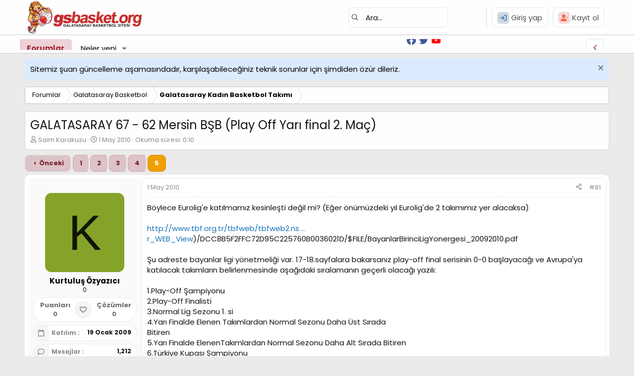

--- FILE ---
content_type: text/html; charset=utf-8
request_url: https://gsbasket.org/forum/konu/galatasaray-67-62-mersin-bsb-play-off-yari-final-2-mac.6231/page-5
body_size: 350903
content:
<!DOCTYPE html>
<html id="XF" lang="tr-TR" dir="LTR"
	data-xf="2.3"
	data-app="public"
	
	
	data-template="thread_view"
	data-container-key="node-10"
	data-content-key="thread-6231"
	data-logged-in="false"
	data-cookie-prefix="xf_"
	data-csrf="1768984855,77ab5a5dfd9f8f66c7a5391982c7b714"
	class="has-no-js template-thread_view"
	 data-run-jobs="">
<head>
	
	
	

	<meta charset="utf-8" />
	<title>GALATASARAY 67 - 62 Mersin BŞB (Play Off Yarı final 2. Maç) | Sayfa 5 | Galatasaray Basketbol</title>
	<link rel="manifest" href="/forum/webmanifest.php">

	<meta http-equiv="X-UA-Compatible" content="IE=Edge" />
	<meta name="viewport" content="width=device-width, initial-scale=1, viewport-fit=cover">

	
		
			
				<meta name="theme-color" media="(prefers-color-scheme: light)" content="#fefefe" />
				<meta name="theme-color" media="(prefers-color-scheme: dark)" content="#fefefe" />
			
		
	
	<link href='//fonts.googleapis.com/css?family=Poppins:400,700|Roboto+Slab:300,400,700' rel='stylesheet' type='text/css'>

	<meta name="apple-mobile-web-app-title" content="GSbasket">
	
		<link rel="apple-touch-icon" href="/forum/data/assets/logo_default/logo.png" />
	

	
		
		<meta name="description" content="Böylece Eurolig&#039;e katılmamız kesinleşti değil mi? (Eğer önümüzdeki yıl Eurolig&#039;de 2 takımımız yer alacaksa) 

http://www.tbf.org.tr/tbfweb/tbfweb2.ns ..." />
		<meta property="og:description" content="Böylece Eurolig&#039;e katılmamız kesinleşti değil mi? (Eğer önümüzdeki yıl Eurolig&#039;de 2 takımımız yer alacaksa) 

http://www.tbf.org.tr/tbfweb/tbfweb2.ns ... r_WEB_View)/DCC8B5F2FFC72D95C225760B0036021D/$FILE/BayanlarBirinciLigYonergesi_20092010.pdf

Şu adreste bayanlar ligi yönetmeliği var..." />
		<meta property="twitter:description" content="Böylece Eurolig&#039;e katılmamız kesinleşti değil mi? (Eğer önümüzdeki yıl Eurolig&#039;de 2 takımımız yer alacaksa) 

http://www.tbf.org.tr/tbfweb/tbfweb2.ns ..." />
	
	
		<meta property="og:url" content="https://gsbasket.org/forum/konu/galatasaray-67-62-mersin-bsb-play-off-yari-final-2-mac.6231/" />
	
		<link rel="canonical" href="https://gsbasket.org/forum/konu/galatasaray-67-62-mersin-bsb-play-off-yari-final-2-mac.6231/page-5" />
	
		<link rel="prev" href="/forum/konu/galatasaray-67-62-mersin-bsb-play-off-yari-final-2-mac.6231/page-4" />
	

	
		
	
	
	<meta property="og:site_name" content="Galatasaray Basketbol" />


	
	
		
	
	
	<meta property="og:type" content="website" />


	
	
		
	
	
	
		<meta property="og:title" content="GALATASARAY 67 - 62 Mersin BŞB (Play Off Yarı final 2. Maç)" />
		<meta property="twitter:title" content="GALATASARAY 67 - 62 Mersin BŞB (Play Off Yarı final 2. Maç)" />
	


	
	
	
	
		
	
	
	
		<meta property="og:image" content="https://gsbasket.org/forum/data/assets/logo_default/logo.png" />
		<meta property="twitter:image" content="https://gsbasket.org/forum/data/assets/logo_default/logo.png" />
		<meta property="twitter:card" content="summary" />
	


	

	

	
		<link rel="icon" type="image/png" href="https://gsbasket.org/forum/styles/innovate/xenforo/favicon.ico" sizes="32x32" />
	

	
	<script async src="https://www.googletagmanager.com/gtag/js?id=UA-34737154-1"></script>
	<script>
		window.dataLayer = window.dataLayer || [];
		function gtag(){dataLayer.push(arguments);}
		gtag('js', new Date());
		gtag('config', 'UA-34737154-1', {
			// 
			
			
				'anonymize_ip': true,
			
		});
	</script>

	
	
	
		
	
	

	<link rel="stylesheet" href="/forum/css.php?css=public%3Anormalize.css%2Cpublic%3Afa.css%2Cpublic%3Avariations.less%2Cpublic%3Acore.less%2Cpublic%3Aapp.less&amp;s=13&amp;l=3&amp;d=1764415690&amp;k=15fdaee0d277b5837bbb8e738b5404920b975c99" />

	<link rel="stylesheet" href="/forum/css.php?css=public%3AXenAslFooter.less%2Cpublic%3Aasl_global_search.less%2Cpublic%3Abb_code.less%2Cpublic%3Amessage.less%2Cpublic%3Anotices.less%2Cpublic%3Ashare_controls.less%2Cpublic%3Astructured_list.less%2Cpublic%3Atb_hizli_arama.less%2Cpublic%3Aextra.less&amp;s=13&amp;l=3&amp;d=1764415690&amp;k=f13b3212791561414f2ea33279ea61e4baa9ceae" />


	
		<script src="/forum/js/xf/preamble.min.js?_v=dd3e3499"></script>
	

	
	<script src="/forum/js/vendor/vendor-compiled.js?_v=dd3e3499" defer></script>
	<script src="/forum/js/xf/core-compiled.js?_v=dd3e3499" defer></script>

	<script>
		window.addEventListener('DOMContentLoaded', function() {
			XF.extendObject(true, XF.config, {
				// 
				userId: 0,
				enablePush: false,
				pushAppServerKey: '',
				url: {
					fullBase: 'https://gsbasket.org/forum/',
					basePath: '/forum/',
					css: '/forum/css.php?css=__SENTINEL__&s=13&l=3&d=1764415690',
					js: '/forum/js/__SENTINEL__?_v=dd3e3499',
					icon: '/forum/data/local/icons/__VARIANT__.svg?v=1764415691#__NAME__',
					iconInline: '/forum/styles/fa/__VARIANT__/__NAME__.svg?v=5.15.3',
					keepAlive: '/forum/login/keep-alive'
				},
				cookie: {
					path: '/',
					domain: '',
					prefix: 'xf_',
					secure: true,
					consentMode: 'disabled',
					consented: ["optional","_third_party"]
				},
				cacheKey: 'f3ed7234243583f554e27d349fe769c5',
				csrf: '1768984855,77ab5a5dfd9f8f66c7a5391982c7b714',
				js: {},
				fullJs: false,
				css: {"public:XenAslFooter.less":true,"public:asl_global_search.less":true,"public:bb_code.less":true,"public:message.less":true,"public:notices.less":true,"public:share_controls.less":true,"public:structured_list.less":true,"public:tb_hizli_arama.less":true,"public:extra.less":true},
				time: {
					now: 1768984855,
					today: 1768942800,
					todayDow: 3,
					tomorrow: 1769029200,
					yesterday: 1768856400,
					week: 1768424400,
					month: 1767214800,
					year: 1767214800
				},
				style: {
					light: 'default',
					dark: 'alternate',
					defaultColorScheme: 'light'
				},
				borderSizeFeature: '3px',
				fontAwesomeWeight: 'r',
				enableRtnProtect: true,
				
				enableFormSubmitSticky: true,
				imageOptimization: '0',
				imageOptimizationQuality: 0.85,
				uploadMaxFilesize: 134217728,
				uploadMaxWidth: 0,
				uploadMaxHeight: 0,
				allowedVideoExtensions: ["m4v","mov","mp4","mp4v","mpeg","mpg","ogv","webm"],
				allowedAudioExtensions: ["mp3","opus","ogg","wav"],
				shortcodeToEmoji: true,
				visitorCounts: {
					conversations_unread: '0',
					alerts_unviewed: '0',
					total_unread: '0',
					title_count: true,
					icon_indicator: true
				},
				jsMt: {"xf\/action.js":"2e08f193","xf\/embed.js":"2e08f193","xf\/form.js":"2e08f193","xf\/structure.js":"2e08f193","xf\/tooltip.js":"2e08f193"},
				jsState: {},
				publicMetadataLogoUrl: 'https://gsbasket.org/forum/data/assets/logo_default/logo.png',
				publicPushBadgeUrl: 'https://gsbasket.org/forum/styles/default/xenforo/bell.png'
			});

			XF.extendObject(XF.phrases, {
				// 
				date_x_at_time_y:     "{date} {time}\'de",
				day_x_at_time_y:      "{day} saat {time}\'de",
				yesterday_at_x:       "Dün {time} da",
				x_minutes_ago:        "{minutes} dakika önce",
				one_minute_ago:       "1 dakika önce",
				a_moment_ago:         "Az önce",
				today_at_x:           "Bugün {time}",
				in_a_moment:          "Birazdan",
				in_a_minute:          "Bir dakika içinde",
				in_x_minutes:         "{minutes} dakika sonra",
				later_today_at_x:     "Bu gün {time}",
				tomorrow_at_x:        "Yarın {time} \'da",
				short_date_x_minutes: "{minutes}m",
				short_date_x_hours:   "{hours}h",
				short_date_x_days:    "{days}d",

				day0: "Pazar",
				day1: "Pazartesi",
				day2: "Salı",
				day3: "Çarşamba",
				day4: "Perşembe",
				day5: "Cuma",
				day6: "Cumartesi",

				dayShort0: "Pazar",
				dayShort1: "Pzrts",
				dayShort2: "Salı",
				dayShort3: "Çrşb",
				dayShort4: "Prşb",
				dayShort5: "Cuma",
				dayShort6: "Cmrts",

				month0: "Ocak",
				month1: "Şubat",
				month2: "Mart",
				month3: "Nisan",
				month4: "Mayıs",
				month5: "Haziran",
				month6: "Temmuz",
				month7: "Ağustos",
				month8: "Eylül",
				month9: "Ekim",
				month10: "Kasım",
				month11: "Aralık",

				active_user_changed_reload_page: "Aktif kullanıcı değişti. Tarayıcı sayfanızı yenileyerek yeni aktif sisteme geçebilirisiniz.",
				server_did_not_respond_in_time_try_again: "Sunucu zamanında yanıt vermedi. Tekrar deneyin.",
				oops_we_ran_into_some_problems: "Hata! Bazı sorunlarla karşılaştık.",
				oops_we_ran_into_some_problems_more_details_console: "Hata! Bazı sorunlarla karşılaştık. Lütfen daha sonra tekrar deneyiniz. Tarayıcı konsolunuzda hata ile ilgili daha fazla ayrı içeriyor olabilir.",
				file_too_large_to_upload: "Dosya yüklenemeyecek kadar büyük.",
				uploaded_file_is_too_large_for_server_to_process: "Yüklemeye çalıştığınız dosya sunucunun işlemesi için çok büyük.",
				files_being_uploaded_are_you_sure: "Dosyalar hala yükleniyor. Bu formu göndermek istediğinizden emin misiniz?",
				attach: "Dosya ekle",
				rich_text_box: "Zengin metin kutusu",
				close: "Kapat",
				link_copied_to_clipboard: "Bağlantı panoya kopyalandı.",
				text_copied_to_clipboard: "Metin panoya kopyalandı.",
				loading: "Yükleniyor…",
				you_have_exceeded_maximum_number_of_selectable_items: "Seçilebilir maksimum öğe sayısını aştınız. ",

				processing: "İşleminiz yapılıyor",
				'processing...': "İşleminiz yapılıyor…",

				showing_x_of_y_items: "{total} öğenin {count} tanesi gösteriliyor",
				showing_all_items: "Tüm öğeler gösteriliyor",
				no_items_to_display: "Görüntülenecek öğe yok",

				number_button_up: "Yükselt",
				number_button_down: "Düşür",

				push_enable_notification_title: "Push bildirimleri Galatasaray Basketbol adresinde başarıyla etkinleştirildi",
				push_enable_notification_body: "Push bildirimlerini etkinleştirdiğiniz için teşekkür ederiz!",

				pull_down_to_refresh: "Yenilemek için aşağıya çekin",
				release_to_refresh: "Yenilemek için bırakın",
				refreshing: "Yenileyici…"
			,
			"svStandardLib_time.day": "{count} day",
			"svStandardLib_time.days": "{count} days",
			"svStandardLib_time.hour": "{count} hour",
			"svStandardLib_time.hours": "{count} hours",
			"svStandardLib_time.minute": "{count} dakika",
			"svStandardLib_time.minutes": "{count} dakika",
			"svStandardLib_time.month": "{count} month",
			"svStandardLib_time.months": "{count} months",
			"svStandardLib_time.second": "{count} second",
			"svStandardLib_time.seconds": "{count} seconds",
			"svStandardLib_time.week": "time.week",
			"svStandardLib_time.weeks": "{count} weeks",
			"svStandardLib_time.year": "{count} year",
			"svStandardLib_time.years": "{count} years"

		});
		});
	</script>

	
	 

<script>
document.addEventListener("DOMContentLoaded", () => {
  const buttons = document.querySelectorAll('.colorChangeButton');
  const colorPicker = document.querySelector('#colorPicker');
  const resetColorButtons = document.querySelectorAll('#resetColorButton'); // querySelectorAll olarak güncellendi

  const rootStyles = getComputedStyle(document.documentElement);
  const defaultColor = rootStyles.getPropertyValue('--theme-main-color').trim();

  buttons.forEach((btn) => {
    btn.addEventListener('click', () => colorPicker.click());
  });

  colorPicker.addEventListener('input', (e) => {
    const newColor = e.target.value;
    applyColor(newColor);
    localStorage.setItem('themeColor', newColor);
  });

  resetColorButtons.forEach((resetColorButton) => { // Her bir reset butonu için döngü eklendi
    resetColorButton.addEventListener('click', () => {
      let processedColor = defaultColor;

      if (defaultColor.startsWith('hsl')) {
        processedColor = hslToHex(defaultColor);
      }

      applyColor(processedColor);
      colorPicker.value = processedColor;
      localStorage.setItem('themeColor', processedColor);

      const darkerColor = darkenColor(processedColor, 0.25);
      document.documentElement.style.setProperty('--theme-main-color-darker', darkerColor);

      const lighterColor = `rgba(${parseInt(processedColor.slice(1, 3), 16)}, ${parseInt(processedColor.slice(3, 5), 16)}, ${parseInt(processedColor.slice(5, 7), 16)}, 0.2)`;
      document.documentElement.style.setProperty('--theme-main-color-lighter', lighterColor);
    });
  });

  function applyColor(color) {
    document.documentElement.style.setProperty('--theme-main-color', color);
    const darkerColor = darkenColor(color, 0.25);
    document.documentElement.style.setProperty('--theme-main-color-darker', darkerColor);
    const lighterColor = `rgba(${parseInt(color.slice(1, 3), 16)}, ${parseInt(color.slice(3, 5), 16)}, ${parseInt(color.slice(5, 7), 16)}, 0.2)`;
    document.documentElement.style.setProperty('--theme-main-color-lighter', lighterColor);
  }

  function darkenColor(hex, percent) {
    let r = parseInt(hex.substring(1, 3), 16);
    let g = parseInt(hex.substring(3, 5), 16);
    let b = parseInt(hex.substring(5, 7), 16);
    r = Math.max(0, Math.floor(r * (1 - percent)));
    g = Math.max(0, Math.floor(g * (1 - percent)));
    b = Math.max(0, Math.floor(b * (1 - percent)));
    return `#${r.toString(16).padStart(2, '0')}${g.toString(16).padStart(2, '0')}${b.toString(16).padStart(2, '0')}`;
  }

  function hslToHex(hsl) {
    const [h, s, l] = hsl.match(/\d+/g).map(Number);
    const a = s / 100;
    const b = l / 100;
    const c = a * Math.min(b, 1 - b);

    const toHex = (n) => {
      const k = (n + h / 30) % 12;
      const color = b - c * Math.max(-1, Math.min(k - 3, 9 - k, 1));
      return Math.round(color * 255).toString(16).padStart(2, '0');
    };

    return `#${toHex(0)}${toHex(8)}${toHex(4)}`;
  }

  const savedColor = localStorage.getItem('themeColor') || (defaultColor.startsWith('hsl') ? hslToHex(defaultColor) : defaultColor);
  applyColor(savedColor);
  colorPicker.value = savedColor;
});
</script>

<script>
document.addEventListener("DOMContentLoaded", () => {
  const toggleButtons = document.querySelectorAll(".toggle-button");
  const optionsContainers = document.querySelectorAll(".asl-lim10-options");

  const getCookie = (name) => {
    const value = `; ${document.cookie}`;
    const parts = value.split(`; ${name}=`);
    if (parts.length === 2) return parts.pop().split(";").shift();
    return null;
  };

  const setCookie = (name, value, days) => {
    const date = new Date();
    date.setTime(date.getTime() + days * 24 * 60 * 60 * 1000);
    document.cookie = `${name}=${value}; expires=${date.toUTCString()}; path=/`;
  };

  toggleButtons.forEach((toggleButton, index) => {
    const optionsContainer = optionsContainers[index]; // Her buton için ilgili container'ı eşleştir.

    const savedStateOptions = getCookie(`optionsContainerState_${index}`);
    if (savedStateOptions === "open") {
      optionsContainer.classList.add("open");
      toggleButton.classList.add("open");
      const icon = toggleButton.querySelector("xf\\:fa");
      if (icon) icon.outerHTML = '<i class="fa--xf far fa-arrow-left "><svg xmlns="http://www.w3.org/2000/svg" role="img" aria-hidden="true" ><use href="/forum/data/local/icons/regular.svg?v=1764415691#arrow-left"></use></svg></i>';
    } else {
      optionsContainer.classList.remove("open");
      toggleButton.classList.remove("open");
      const icon = toggleButton.querySelector("xf\\:fa");
      if (icon) icon.outerHTML = '<i class="fa--xf far fa-arrow-right "><svg xmlns="http://www.w3.org/2000/svg" role="img" aria-hidden="true" ><use href="/forum/data/local/icons/regular.svg?v=1764415691#arrow-right"></use></svg></i>';
    }

    toggleButton.addEventListener("click", () => {
      optionsContainer.classList.toggle("open");
      toggleButton.classList.toggle("open");
      const icon = toggleButton.querySelector("xf\\:fa");
      if (optionsContainer.classList.contains("open")) {
        if (icon) icon.outerHTML = '<i class="fa--xf far fa-arrow-left "><svg xmlns="http://www.w3.org/2000/svg" role="img" aria-hidden="true" ><use href="/forum/data/local/icons/regular.svg?v=1764415691#arrow-left"></use></svg></i>';
        setCookie(`optionsContainerState_${index}`, "open", 7);
      } else {
        if (icon) icon.outerHTML = '<i class="fa--xf far fa-arrow-right "><svg xmlns="http://www.w3.org/2000/svg" role="img" aria-hidden="true" ><use href="/forum/data/local/icons/regular.svg?v=1764415691#arrow-right"></use></svg></i>';
        setCookie(`optionsContainerState_${index}`, "closed", 7);
      }
    });
  });
});
</script>

<script>
document.addEventListener("DOMContentLoaded", () => {
  const toggleButtons = document.querySelectorAll("#toggleButton-ASLNODE"); // Tüm butonları seç
  const buttonIcons = document.querySelectorAll("#buttonIcon-ASL-NODE"); // Tüm ikonları seç

  const getCookie = (name) => {
    const value = `; ${document.cookie}`;
    const parts = value.split(`; ${name}=`);
    if (parts.length === 2) return parts.pop().split(";").shift();
    return null;
  };

  const setCookie = (name, value, days) => {
    const date = new Date();
    date.setTime(date.getTime() + days * 24 * 60 * 60 * 1000);
    document.cookie = `${name}=${value}; expires=${date.toUTCString()}; path=/`;
  };

  toggleButtons.forEach((toggleButton, index) => {
    const buttonIcon = buttonIcons[index];
    const blockCategory = document.querySelector(".block--category"); // Kategori sınıfını seç

    const savedStateNode = getCookie(`blockCategoryState_${index}`);
    if (savedStateNode === "active") {
      blockCategory.classList.add("block-category-active");
      buttonIcon.innerHTML = '<i class="fa--xf far fa-list "><svg xmlns="http://www.w3.org/2000/svg" role="img" aria-hidden="true" ><use href="/forum/data/local/icons/regular.svg?v=1764415691#list"></use></svg></i>';
    } else {
      blockCategory.classList.remove("block-category-active");
      buttonIcon.innerHTML = '<i class="fa--xf far fa-list-alt "><svg xmlns="http://www.w3.org/2000/svg" role="img" aria-hidden="true" ><use href="/forum/data/local/icons/regular.svg?v=1764415691#list-alt"></use></svg></i>';
    }

    toggleButton.addEventListener("click", () => {
      blockCategory.classList.toggle("block-category-active");
      if (blockCategory.classList.contains("block-category-active")) {
        buttonIcon.innerHTML = '<i class="fa--xf far fa-list "><svg xmlns="http://www.w3.org/2000/svg" role="img" aria-hidden="true" ><use href="/forum/data/local/icons/regular.svg?v=1764415691#list"></use></svg></i>';
        setCookie(`blockCategoryState_${index}`, "active", 7);
      } else {
        buttonIcon.innerHTML = '<i class="fa--xf far fa-list-alt "><svg xmlns="http://www.w3.org/2000/svg" role="img" aria-hidden="true" ><use href="/forum/data/local/icons/regular.svg?v=1764415691#list-alt"></use></svg></i>';
        setCookie(`blockCategoryState_${index}`, "inactive", 7);
      }
    });
  });
});
</script>
<script>
function scrollList(direction) {
  const scrollableList = document.querySelector('.asl-scroll-lim10-list');
  const scrollAmount = 50; // Her tıklamada kaydırılacak mesafe

  scrollableList.scrollBy({
    left: direction * scrollAmount,
    behavior: 'smooth',
  });
}

function updateScrollButtons() {
  const scrollableList = document.querySelector('.asl-scroll-lim10-list');
  const leftButton = document.querySelector('.asl-scroll-lim10-btn.left');
  const rightButton = document.querySelector('.asl-scroll-lim10-btn.right');
  const listItems = scrollableList.querySelectorAll('.node-subNodeFlatList > li');

  const isScrollable = scrollableList.scrollWidth > scrollableList.clientWidth;

  if (listItems.length <= 1 || !isScrollable) {
    leftButton.style.display = 'none';
    rightButton.style.display = 'none';
  } else {
    leftButton.style.display = 'block';
    rightButton.style.display = 'block';
  }
}

document.addEventListener('DOMContentLoaded', updateScrollButtons);
window.addEventListener('resize', updateScrollButtons);
</script>
	
</head>
<body data-template="thread_view">

<div class="p-pageWrapper" id="top">
	
		<nav class="p-nav">
		<div class="p-nav-inner lim10-mobile-optinner">
			<style>
	
@media screen and (max-width: 600px) {
.asl-lim10-options.open {
 margin-right: 22px;
 float: left;
 margin-left: 233px;
 margin-bottom: 3px;
}
.toggle-button {
 right: 29px !important;
 margin-top:5px !important;
}
.toggle-button.open {
 right: 288px !important;
 margin-top:5px !important;
}
}

	
.asl-lim10-options {
  display: none;
  flex-direction: row-reverse;
  align-items: center;
  padding-right: 52px;
  transition: transform 0.5s ease, opacity 0.5s ease;
  transform: translateX(100%);
}

.asl-lim10-options.open {
  display: flex;
  opacity: 1;
  transform: translateX(0);
}

.toggle-button {
  cursor: pointer;
  display: flex;
  align-items: center;
  justify-content: center;
  width: 36px;
  height: 36px;
  border: 1px solid #e4e6ef;
  border-radius: 6px;
  color: var(--theme-main-color-darker);
  background: transparent;
  position: absolute;
  right: 21px;
  top: 0px;
  transition: transform 0.5s ease;
}

.toggle-button.open {
  transform: rotate(180deg);
  right: 282px;
}

.li-26 {
  margin-left: 26px;
}

.li-24 {
  margin-left: 24px;
}

.styleVariationLinkASL {
  float: left !important;
  padding: 10px 10px !important;
  border: 1px solid #e4e6ef !important;
  border-radius: 6px !important;
  margin-left: -2px !important;
  margin-top: -37px !important;
  display: flex !important;
  flex-wrap: nowrap !important;
  align-items: center !important;
  position: absolute;
  color: var(--theme-main-color-darker);
}

.colorChangeButton {
  float: left !important;
  padding: 10px 10px !important;
  border: 1px solid #e4e6ef !important;
  border-radius: 6px !important;
  margin-left: -43px !important;
  margin-top: -37px !important;
  display: flex !important;
  flex-wrap: nowrap !important;
  align-items: center !important;
  position: absolute;
  color: var(--theme-main-color-darker);
  background: transparent;
  cursor: pointer;
}

#resetColorButton {
  float: left !important;
  padding: 10px 10px !important;
  border: 1px solid #e4e6ef !important;
  border-radius: 6px !important;
  margin-left: -127px !important;
  margin-top: -37px !important;
  display: flex !important;
  flex-wrap: nowrap !important;
  align-items: center !important;
  position: absolute;
  color: var(--theme-main-color-darker);
  background: transparent;
  cursor: pointer;
}

#toggleButton-ASLNODE {
  float: left !important;
  padding: 8px 10px !important;
  border: 1px solid #e4e6ef !important;
  border-radius: 6px !important;
  margin-left: -85px !important;
  margin-top: -37px !important;
  display: flex !important;
  flex-wrap: nowrap !important;
  align-items: center !important;
  position: absolute;
  color: var(--theme-main-color-darker);
  background: transparent;
  cursor: pointer;
}

#buttonIcon-ASL-NODE {
  color: var(--theme-main-color-darker);
}
	
.asl-scroll-lim10-btn {display:none;}
	
.block-category-active {
  @media (min-width: 1100px) {
    @supports (display: grid) {
      .block-body {
        display: grid;
        grid-template-columns: 50% 50%;
      }
      .block-container {
        background-color: #ffffff00;
        border: none;
      }
      .node-body {
        display: flex;
        flex-wrap: wrap;
        border-right: 1px solid #dedede;
        position: relative;
        padding: 2px;
        box-shadow: 0 1px 4px rgba(0, 0, 0, 0.06);
        border-width: 1px;
        border-style: solid;
        background-color: #ffffff;
        border-top-color: #dfdfdf;
        border-right-color: #d8d8d8;
        border-bottom-color: #cbcbcb;
        border-left-color: #d8d8d8;
		max-height: 164px;
		  border-radius:6px;
      }
      .lim10atakonuyok {
        margin-top: -3px;
      }
      .node {
        margin: 5px 1px 5px 1px;
      }
      .node-icon {
        width: 12%;
        padding-top: 5px;
      }
      .node-main {
        width: 87%;
		display: flex;
		justify-content: space-between;
      }
		.node-subNodeFlatList {
		font-size:12px; 
		}
      .node-stats {
        width: 100% !important;
        border-top: 1px solid var(--theme-main-color-lighter);
        margin: 0 auto;
      }
      .node-extra {
        position: relative !important;
        border-top: 1px solid var(--theme-main-color-lighter);
        width: 100%;
        padding-left: 7px;
        right: 0px;
        bottom: 0px;
        padding: 10px 10px 10px 0px;
        padding-left: 6px;
      }
            .asl-scroll-lim10-container {
                display: flex;
                align-items: center;
                overflow: hidden;
                float: right;
                margin-left: -201px;
                position: absolute;
				width:80%;
            }

.asl-scroll-lim10-list {
  display: flex;
  overflow-x: auto;
  scroll-behavior: smooth;
  width: 33%; /* Görünür alan genişliği */
  /* Scroll'u gizlemek için */
  scrollbar-width: none; /* Firefox için */
  -ms-overflow-style: none; /* Internet Explorer için */
}
.asl-scroll-lim10-list::-webkit-scrollbar {
  display: none; /* Chrome, Safari ve Edge için */
}
.node-subNodeFlatList {
  display: flex;
}
.node-subNodeFlatList > li {
    width: 105px;
}
.asl-scroll-lim10-btn {
  cursor: pointer;
  font-size: 10px;
  background: none;
  border: none;
	display: block;
}

.asl-scroll-lim10-btn.left {
  margin-right: 5px;
}

.asl-scroll-lim10-btn.right {
  margin-left: 5px;
}	
		
		
    }
  }
}
</style>


	
		<div class="toggle-button">
  <i class="fa--xf far fa-chevron-left "><svg xmlns="http://www.w3.org/2000/svg" role="img" aria-hidden="true" ><use href="/forum/data/local/icons/regular.svg?v=1764415691#chevron-left"></use></svg></i>
</div>
<div class="asl-lim10-options">
  <li class="li-26">
    
      <a href="/forum/misc/style-variation" rel="nofollow" class="styleVariationLinkASL js-styleVariationsLink" data-xf-init="tooltip" title="Style variation" data-xf-click="menu" data-z-index-ref=".u-bottomFixer" role="button" aria-expanded="false" aria-haspopup="true">
        <i class="fa--xf far fa-adjust "><svg xmlns="http://www.w3.org/2000/svg" role="img" ><title>Style variation</title><use href="/forum/data/local/icons/regular.svg?v=1764415691#adjust"></use></svg></i>
      </a>
      <div class="menu" data-menu="menu" aria-hidden="true">
        <div class="menu-content js-styleVariationsMenu">
          

	
		

	<a href="/forum/misc/style-variation?reset=1&amp;t=1768984855%2C77ab5a5dfd9f8f66c7a5391982c7b714"
		class="menu-linkRow is-selected"
		rel="nofollow"
		data-xf-click="style-variation" data-variation="">

		<i class="fa--xf far fa-adjust "><svg xmlns="http://www.w3.org/2000/svg" role="img" aria-hidden="true" ><use href="/forum/data/local/icons/regular.svg?v=1764415691#adjust"></use></svg></i>

		
			System
		
	</a>


		

	<a href="/forum/misc/style-variation?variation=default&amp;t=1768984855%2C77ab5a5dfd9f8f66c7a5391982c7b714"
		class="menu-linkRow "
		rel="nofollow"
		data-xf-click="style-variation" data-variation="default">

		<i class="fa--xf far fa-sun "><svg xmlns="http://www.w3.org/2000/svg" role="img" aria-hidden="true" ><use href="/forum/data/local/icons/regular.svg?v=1764415691#sun"></use></svg></i>

		
			light
		
	</a>


		

	<a href="/forum/misc/style-variation?variation=alternate&amp;t=1768984855%2C77ab5a5dfd9f8f66c7a5391982c7b714"
		class="menu-linkRow "
		rel="nofollow"
		data-xf-click="style-variation" data-variation="alternate">

		<i class="fa--xf far fa-moon "><svg xmlns="http://www.w3.org/2000/svg" role="img" aria-hidden="true" ><use href="/forum/data/local/icons/regular.svg?v=1764415691#moon"></use></svg></i>

		
			Karanlık ton
		
	</a>

	

	
		
	

        </div>
      </div>
    
  </li>
  <li class="li-24">
    <div class="theme-switch-width">
<label class="theme-width" for="checkbox2">
    <input type="checkbox" id="checkbox2" />
		<div class="vision-modern-wacik1" title="Width Açık" data-original-title="Width Açık"></div>
		<div class="vision-modern-wkapali2" title="Width Kapalı" data-original-title="Width Kapalı"></div>
    </label>
<script type="text/javascript">
const toggleWidth = document.querySelector('.theme-width input[type="checkbox"]');
const currentWidth = localStorage.getItem('width');

if (currentWidth) {
document.documentElement.setAttribute('data-width', currentWidth);

if (currentWidth === 'wkapali') {
toggleWidth.checked = true;
 document.body.classList.toggle('wkapali');
}
}

function switchWidth(e) {
if (e.target.checked) {
document.documentElement.setAttribute('data-width', 'wkapali');
localStorage.setItem('width', 'wkapali');
 document.body.classList.toggle('wkapali');
}
else {        document.documentElement.setAttribute('data-width', 'wacik');
  localStorage.setItem('width', 'wacik');
   document.body.classList.toggle('wkapali');
}   
}

toggleWidth.addEventListener('change', switchWidth, false);
	</script></div>
  </li>
  <li>
    <div class="theme-switch-sidebar">
<label class="theme-sidebar" for="checkbox1">
    <input type="checkbox" id="checkbox1" />
		<div class="vision-modern-sacik1" title="Sidebar Açık" data-original-title="Sidebar Open"></div>
		<div class="vision-modern-skapali2" title="Sidebar Kapalı" data-original-title="Sidebar Close"></div>
    </label>
<script type="text/javascript">
const toggleSidebar = document.querySelector('.theme-sidebar input[type="checkbox"]');
const currentSidebar = localStorage.getItem('sidebar');

if (currentSidebar) {
document.documentElement.setAttribute('data-sidebar', currentSidebar);

if (currentSidebar === 'skapali') {
toggleSidebar.checked = true;
 document.body.classList.toggle('skapali');
}
}

function switchSidebar(e) {
if (e.target.checked) {
document.documentElement.setAttribute('data-sidebar', 'skapali');
localStorage.setItem('sidebar', 'skapali');
 document.body.classList.toggle('skapali');
}
else {        document.documentElement.setAttribute('data-sidebar', 'sacik');
  localStorage.setItem('sidebar', 'sacik');
   document.body.classList.toggle('skapali');
}   
}

toggleSidebar.addEventListener('change', switchSidebar, false);
</script></div>
  </li>
  <li>
    <button class="colorChangeButton" title="Renk Seç"><i class="fa--xf far fa-palette "><svg xmlns="http://www.w3.org/2000/svg" role="img" aria-hidden="true" ><use href="/forum/data/local/icons/regular.svg?v=1764415691#palette"></use></svg></i></button>
    <input type="color" id="colorPicker" style="display:none;" />
  </li>
  <li>
    <button id="toggleButton-ASLNODE" class="node-btn-asl" title="Forum Biçimini Değiştir">
      <span id="buttonIcon-ASL-NODE"><i class="fa--xf far fa-list-alt "><svg xmlns="http://www.w3.org/2000/svg" role="img" aria-hidden="true" ><use href="/forum/data/local/icons/regular.svg?v=1764415691#list-alt"></use></svg></i></span>
    </button>
  </li>
  <li>
    <button id="resetColorButton" style="margin-top: 10px;" title="Rengi Sıfırla"><i class="fa--xf far fa-undo "><svg xmlns="http://www.w3.org/2000/svg" role="img" aria-hidden="true" ><use href="/forum/data/local/icons/regular.svg?v=1764415691#undo"></use></svg></i></button>
  </li>
</div>
		

		</div>
	    </nav>
	




<header class="p-header" id="header">
	<div class="p-header-inner">
		<div class="p-header-content">

			<div class="p-header-logo p-header-logo--image">
					<a href="https://gsbasket.org/">
						

	

	
		
		

		
	
		
		

		
	

	

	<picture data-variations="{&quot;default&quot;:{&quot;1&quot;:&quot;\/forum\/data\/assets\/logo_default\/logo.png&quot;,&quot;2&quot;:null},&quot;alternate&quot;:{&quot;1&quot;:&quot;\/forum\/data\/assets\/logo_default\/logo.png&quot;,&quot;2&quot;:null}}">
		
		
		

		
			
			
			

			
		

		<img src="/forum/data/assets/logo_default/logo.png"  width="240" height="80" alt="Galatasaray Basketbol" />
	</picture>


					</a>
			</div>



<script>
document.addEventListener("DOMContentLoaded", function () {
    var searchWrapper = document.querySelector(".aslsearchWrpper");
    var inputField = searchWrapper.querySelector(".asl-search > input");

    inputField.style.width = "200px";
    inputField.style.marginRight = "0";
    inputField.style.marginLeft = "2px";
    inputField.style.paddingLeft = "33px";

    searchWrapper.addEventListener("click", function (event) {
        if (!searchWrapper.classList.contains("is-active")) {
            searchWrapper.classList.add("is-active");
            animateInputField(inputField, { width: "340px", marginRight: "0", marginLeft: "2px", paddingLeft: "33px" }, 340);
        } else {
            searchWrapper.classList.remove("is-active");
            animateInputField(inputField, { width: "200px", marginRight: "0", marginLeft: "2px", paddingLeft: "33px" }, 340);
        }

        event.stopPropagation();
    });

    document.addEventListener("click", function () {
        if (searchWrapper.classList.contains("is-active")) {
            searchWrapper.classList.remove("is-active");
            animateInputField(inputField, { width: "200px", marginRight: "0", marginLeft: "2px", paddingLeft: "33px" }, 340);
        }
    });

    function animateInputField(element, style, duration) {
        const start = performance.now();
        const initialStyle = {};

        for (let property in style) {
            initialStyle[property] = window.getComputedStyle(element)[property];
        }

        requestAnimationFrame(function animate(time) {
            let timeFraction = (time - start) / duration;
            if (timeFraction > 1) timeFraction = 1;

            for (let property in style) {
                let startValue = parseFloat(initialStyle[property]);
                let endValue = parseFloat(style[property]);
                let currentValue = startValue + (endValue - startValue) * timeFraction;
                element.style[property] = currentValue + "px";
            }

            if (timeFraction < 1) {
                requestAnimationFrame(animate);
            }
        });
    }
});
</script>




<div class="aslsearchWrpper" id="aslsearchWrpper" tabindex="0">
    <form action="/forum/search/search" id="aslSearch" class="asl-search" method="post" data-no-auto-focus="true">
        <input type="text" class="input hizliAramaTitle" name="keywords" autocomplete="off" data-no-auto-focus="true" onsubmit="return handle()" placeholder="Ara…" aria-label="Ara" />
            <div class="menu menu--structural menu--search" aria-hidden="true">
                <div class="menu-content">
                        
                            <div class="menu-row">
                                
			<select name="constraints" class="js-quickSearch-constraint input" aria-label="içinde ara">
				<option value="">Her yerde</option>
<option value="{&quot;search_type&quot;:&quot;post&quot;}">Konular</option>
<option value="{&quot;search_type&quot;:&quot;post&quot;,&quot;c&quot;:{&quot;nodes&quot;:[10],&quot;child_nodes&quot;:1}}">Bu forum</option>
<option value="{&quot;search_type&quot;:&quot;post&quot;,&quot;c&quot;:{&quot;thread&quot;:6231}}">Bu konu</option>

			</select>
		
                            </div>
                        

                        <div class="hizliarama"></div>



                        <div class="menu-row">
                            <label class="iconic"><input type="checkbox"  name="c[title_only]" value="1" /><i aria-hidden="true"></i><span class="iconic-label">Sadece başlıkları ara</span></label>

                        </div>
                        
                        <div class="menu-row">
                            <div class="inputGroup">
                                <span class="inputGroup-text" id="ctrl_search_menu_by_member">Kullanıcı:</span>
                                <input type="text" class="input" name="c[users]" data-xf-init="auto-complete" placeholder="Üye" aria-labelledby="ctrl_search_menu_by_member" />
                            </div>
                        </div>
                        <div class="menu-footer">
                            <span class="menu-footer-controls">
                                <button type="submit" class="button button--icon button--icon--search button--primary"><i class="fa--xf far fa-search "><svg xmlns="http://www.w3.org/2000/svg" role="img" aria-hidden="true" ><use href="/forum/data/local/icons/regular.svg?v=1764415691#search"></use></svg></i><span class="button-text">Ara</span></button>
                                <a href="/forum/search/" class="button "><span class="button-text">Gelişmiş Arama…</span></a>
                            </span>
                        </div>

                        <input type="hidden" name="_xfToken" value="1768984855,77ab5a5dfd9f8f66c7a5391982c7b714" />
                                
            </div>
        </div>
    </form>    
</div>


			<div class="p-nav-opposite">
				<div class="p-navgroup p-account p-navgroup--guest">
					
						<a href="/forum/login/" class="p-navgroup-link p-navgroup-link--textual p-navgroup-link--logIn"
							data-xf-click="overlay" data-follow-redirects="on">
							<svg xmlns="http://www.w3.org/2000/svg" viewBox="0 0 512 512" class="lim10-login-icon">
            <path d="M352 96l64 0c17.7 0 32 14.3 32 32l0 256c0 17.7-14.3 32-32 32l-64 0c-17.7 0-32 14.3-32 32s14.3 32 32 32l64 0c53 0 96-43 96-96l0-256c0-53-43-96-96-96l-64 0c-17.7 0-32 14.3-32 32s14.3 32 32 32zm-9.4 182.6c12.5-12.5 12.5-32.8 0-45.3l-128-128c-12.5-12.5-32.8-12.5-45.3 0s-12.5 32.8 0 45.3L242.7 224 32 224c-17.7 0-32 14.3-32 32s14.3 32 32 32l210.7 0-73.4 73.4c-12.5 12.5-12.5 32.8 0 45.3s32.8 12.5 45.3 0l128-128z"/>
							</svg>
							<span class="p-navgroup-linkText">Giriş yap</span>
						</a>
						
							<a href="/forum/register/" class="p-navgroup-link p-navgroup-link--textual p-navgroup-link--register"
								data-xf-click="overlay" data-follow-redirects="on">
								<svg xmlns="http://www.w3.org/2000/svg" viewBox="0 0 512 512" class="lim10-register-icon"><path d="M96 128a128 128 0 1 1 256 0A128 128 0 1 1 96 128zM0 482.3C0 383.8 79.8 304 178.3 304l91.4 0C368.2 304 448 383.8 448 482.3c0 16.4-13.3 29.7-29.7 29.7L29.7 512C13.3 512 0 498.7 0 482.3zM504 312l0-64-64 0c-13.3 0-24-10.7-24-24s10.7-24 24-24l64 0 0-64c0-13.3 10.7-24 24-24s24 10.7 24 24l0 64 64 0c13.3 0 24 10.7 24 24s-10.7 24-24 24l-64 0 0 64c0 13.3-10.7 24-24 24s-24-10.7-24-24z"/></svg>
								<span class="p-navgroup-linkText">Kayıt ol</span>
							</a>
						
					
				</div>

				<div class="p-navgroup p-discovery">
					<a href="/forum/yeni-mesajlar/"
						class="p-navgroup-link p-navgroup-link--iconic p-navgroup-link--whatsnew"
						aria-label="Neler yeni"
						title="Neler yeni">
						<i aria-hidden="true"></i>
						<span class="p-navgroup-linkText">Neler yeni</span>
					</a>

					
						<a href="/forum/search/"
							class="p-navgroup-link p-navgroup-link--iconic p-navgroup-link--search"
							data-xf-click="menu"
							data-xf-key="/"
							aria-label="Ara"
							aria-expanded="false"
							aria-haspopup="true"
							title="Ara">
							<i aria-hidden="true"></i>
							<span class="p-navgroup-linkText">Ara</span>
						</a>
						<div class="menu menu--structural menu--wide" data-menu="menu" aria-hidden="true">
							<form action="/forum/search/search" method="post"
								class="menu-content"
								data-xf-init="quick-search">

								<h3 class="menu-header">Ara</h3>
								
								<div class="menu-row">
									
										<div class="inputGroup inputGroup--joined">
											<input type="text" class="input hizliAramaTitle" name="keywords" autocomplete="off" data-no-auto-focus="true" onsubmit="return handle()" placeholder="Ara…" aria-label="Ara" data-menu-autofocus="true" />
											
			<select name="constraints" class="js-quickSearch-constraint input" aria-label="içinde ara">
				<option value="">Her yerde</option>
<option value="{&quot;search_type&quot;:&quot;post&quot;}">Konular</option>
<option value="{&quot;search_type&quot;:&quot;post&quot;,&quot;c&quot;:{&quot;nodes&quot;:[10],&quot;child_nodes&quot;:1}}">Bu forum</option>
<option value="{&quot;search_type&quot;:&quot;post&quot;,&quot;c&quot;:{&quot;thread&quot;:6231}}">Bu konu</option>

			</select>
		
										</div>
									
								</div>

								<div class="hizliarama"></div>



								<div class="menu-row">
									<label class="iconic"><input type="checkbox"  name="c[title_only]" value="1" /><i aria-hidden="true"></i><span class="iconic-label">Sadece başlıkları ara</span></label>

								</div>
								
								<div class="menu-row">
									<div class="inputGroup">
										<span class="inputGroup-text" id="ctrl_search_menu_by_member">Kullanıcı:</span>
										<input type="text" class="input" name="c[users]" data-xf-init="auto-complete" placeholder="Üye" aria-labelledby="ctrl_search_menu_by_member" />
									</div>
								</div>
								<div class="menu-footer">
									<span class="menu-footer-controls">
										<button type="submit" class="button button--icon button--icon--search button--primary"><i class="fa--xf far fa-search "><svg xmlns="http://www.w3.org/2000/svg" role="img" aria-hidden="true" ><use href="/forum/data/local/icons/regular.svg?v=1764415691#search"></use></svg></i><span class="button-text">Ara</span></button>
										<a href="/forum/search/" class="button "><span class="button-text">Gelişmiş Arama…</span></a>
									</span>
								</div>

								<input type="hidden" name="_xfToken" value="1768984855,77ab5a5dfd9f8f66c7a5391982c7b714" />
							</form>
						</div>
					
				</div>
			</div>
			

		</div>
	</div>
</header>






	<div class="p-navSticky p-navSticky--primary" data-xf-init="sticky-header">
		
	<nav class="p-nav">
		<div class="p-nav-inner">
			<button type="button" class="button button--plain p-nav-menuTrigger" data-xf-click="off-canvas" data-menu=".js-headerOffCanvasMenu" tabindex="0" aria-label="Menü"><span class="button-text">
				<i aria-hidden="true"></i>
			</span></button>

				<div class="p-nav-smallLogo">
					<a href="https://gsbasket.org/">
						

	

	
		
		

		
	
		
		

		
	

	

	<picture data-variations="{&quot;default&quot;:{&quot;1&quot;:&quot;\/forum\/data\/assets\/logo_default\/logo.png&quot;,&quot;2&quot;:null},&quot;alternate&quot;:{&quot;1&quot;:&quot;\/forum\/data\/assets\/logo_default\/logo.png&quot;,&quot;2&quot;:null}}">
		
		
		

		
			
			
			

			
		

		<img src="/forum/data/assets/logo_default/logo.png"  width="240" height="80" alt="Galatasaray Basketbol" />
	</picture>


					</a>
				</div>

				
			<div class="p-nav-opposite">
				<div class="p-navgroup p-account p-navgroup--guest">
					
						<a href="/forum/login/" class="p-navgroup-link p-navgroup-link--textual p-navgroup-link--logIn"
							data-xf-click="overlay" data-follow-redirects="on">
							<span class="p-navgroup-linkText">Giriş yap</span>
						</a>
						
							<a href="/forum/register/" class="p-navgroup-link p-navgroup-link--textual p-navgroup-link--register"
								data-xf-click="overlay" data-follow-redirects="on">
								<span class="p-navgroup-linkText">Kayıt ol</span>
							</a>
						
					
					
				</div>

				<div class="p-navgroup p-discovery">

					
						<a href="/forum/search/"
							class="p-navgroup-link p-navgroup-link--iconic p-navgroup-link--search"
							data-xf-click="menu"
							data-xf-key="/"
							aria-label="Ara"
							aria-expanded="false"
							aria-haspopup="true"
							title="Ara">
							<i aria-hidden="true"></i>
							<span class="p-navgroup-linkText">Ara</span>
						</a>
						<div class="menu menu--structural menu--wide" data-menu="menu" aria-hidden="true">
							<form action="/forum/search/search" method="post"
								class="menu-content"
								data-xf-init="quick-search">

								<h3 class="menu-header">Ara</h3>
								
								<div class="menu-row">
									
										<div class="inputGroup inputGroup--joined">
											<input type="text" class="input hizliAramaTitle" name="keywords" autocomplete="off" data-no-auto-focus="true" onsubmit="return handle()" placeholder="Ara…" aria-label="Ara" data-menu-autofocus="true" />
											
			<select name="constraints" class="js-quickSearch-constraint input" aria-label="içinde ara">
				<option value="">Her yerde</option>
<option value="{&quot;search_type&quot;:&quot;post&quot;}">Konular</option>
<option value="{&quot;search_type&quot;:&quot;post&quot;,&quot;c&quot;:{&quot;nodes&quot;:[10],&quot;child_nodes&quot;:1}}">Bu forum</option>
<option value="{&quot;search_type&quot;:&quot;post&quot;,&quot;c&quot;:{&quot;thread&quot;:6231}}">Bu konu</option>

			</select>
		
										</div>
									
								</div>

								<div class="hizliarama"></div>



								<div class="menu-row">
									<label class="iconic"><input type="checkbox"  name="c[title_only]" value="1" /><i aria-hidden="true"></i><span class="iconic-label">Sadece başlıkları ara</span></label>

								</div>
								
								<div class="menu-row">
									<div class="inputGroup">
										<span class="inputGroup-text" id="ctrl_search_menu_by_member">Kullanıcı:</span>
										<input type="text" class="input" name="c[users]" data-xf-init="auto-complete" placeholder="Üye" aria-labelledby="ctrl_search_menu_by_member" />
									</div>
								</div>
								<div class="menu-footer">
									<span class="menu-footer-controls">
										<button type="submit" class="button button--icon button--icon--search button--primary"><i class="fa--xf far fa-search "><svg xmlns="http://www.w3.org/2000/svg" role="img" aria-hidden="true" ><use href="/forum/data/local/icons/regular.svg?v=1764415691#search"></use></svg></i><span class="button-text">Ara</span></button>
										<a href="/forum/search/" class="button "><span class="button-text">Gelişmiş Arama…</span></a>
									</span>
								</div>

								<input type="hidden" name="_xfToken" value="1768984855,77ab5a5dfd9f8f66c7a5391982c7b714" />
							</form>
						</div>
					
				</div>
			</div>
			

		</div>
	</nav>

	</div>
	
	
		<div class="p-sectionLinks">
			<div class="p-sectionLinks-inner hScroller" data-xf-init="h-scroller">
				<div class="p-nav-scroller hScroller" data-xf-init="h-scroller" data-auto-scroll=".p-navEl.is-selected">
					<div class="hScroller-scroll">
						<ul class="p-nav-list js-offCanvasNavSource">
							
								<li>
									
	<div class="p-navEl is-selected" data-has-children="true">
		

			
	
	<a href="/forum/"
		class="p-navEl-link p-navEl-link--splitMenu "
		
		
		data-nav-id="forums">Forumlar</a>


			<a data-xf-key="1"
				data-xf-click="menu"
				data-menu-pos-ref="< .p-navEl"
				class="p-navEl-splitTrigger"
				role="button"
				tabindex="0"
				aria-label="Genişletilmiş geçiş"
				aria-expanded="false"
				aria-haspopup="true"></a>

		
		
			<div class="menu menu--structural" data-menu="menu" aria-hidden="true">
				<div class="menu-content">
					
						
	
	
	<a href="/forum/yeni-mesajlar/posts/"
		class="menu-linkRow u-indentDepth0 js-offCanvasCopy "
		
		
		data-nav-id="newPosts">Yeni mesajlar</a>

	

					
						
	
	
	<a href="/forum/search/?type=post"
		class="menu-linkRow u-indentDepth0 js-offCanvasCopy "
		
		
		data-nav-id="searchForums">Forumlarda ara</a>

	

					
				</div>
			</div>
		
	</div>

								</li>
							
								<li>
									
	<div class="p-navEl " data-has-children="true">
		

			
	
	<a href="/forum/yeni-mesajlar/"
		class="p-navEl-link p-navEl-link--splitMenu "
		
		
		data-nav-id="whatsNew">Neler yeni</a>


			<a data-xf-key="2"
				data-xf-click="menu"
				data-menu-pos-ref="< .p-navEl"
				class="p-navEl-splitTrigger"
				role="button"
				tabindex="0"
				aria-label="Genişletilmiş geçiş"
				aria-expanded="false"
				aria-haspopup="true"></a>

		
		
			<div class="menu menu--structural" data-menu="menu" aria-hidden="true">
				<div class="menu-content">
					
						
	
	
	<a href="/forum/featured/"
		class="menu-linkRow u-indentDepth0 js-offCanvasCopy "
		
		
		data-nav-id="featured">Featured content</a>

	

					
						
	
	
	<a href="/forum/yeni-mesajlar/posts/"
		class="menu-linkRow u-indentDepth0 js-offCanvasCopy "
		 rel="nofollow"
		
		data-nav-id="whatsNewPosts">Yeni mesajlar</a>

	

					
						
	
	
	<a href="/forum/yeni-mesajlar/latest-activity"
		class="menu-linkRow u-indentDepth0 js-offCanvasCopy "
		 rel="nofollow"
		
		data-nav-id="latestActivity">Son aktiviteler</a>

	

					
				</div>
			</div>
		
	</div>

								</li>
							
						</ul>
					</div>
				</div>
			<div class="social-nav" style="
    display: flex;
    position: absolute;
    margin-top: -31px;
    float: right;
    right: 350px;
    font-size: 19px;
    border-radius: 50%;
    transition: background-color .3s ease-in-out;
    text-decoration: none;
">
				<a href="https://www.facebook.com/GSbasket.Org" style="padding-right:6px;" class="asl-social-icon1"><i class="fa--xf fab fa-facebook "><svg xmlns="http://www.w3.org/2000/svg" role="img" aria-hidden="true"  aria-hidden="true"><use href="/forum/data/local/icons/brands.svg?v=1764415691#facebook"></use></svg></i></a>
			<a href="https://x.com/GSbasket" style="padding-right:6px;" class="asl-social-icon2"><i class="fa--xf fab fa-twitter "><svg xmlns="http://www.w3.org/2000/svg" role="img" aria-hidden="true"  aria-hidden="true"><use href="/forum/data/local/icons/brands.svg?v=1764415691#twitter"></use></svg></i></a>
			<a href="https://www.youtube.com/@gsbasket1998" class="asl-social-icon3"><i class="fa--xf fab fa-youtube "><svg xmlns="http://www.w3.org/2000/svg" viewBox="0 0 576 512" role="img" aria-hidden="true"  aria-hidden="true"><path d="M549.655 124.083c-6.281-23.65-24.787-42.276-48.284-48.597C458.781 64 288 64 288 64S117.22 64 74.629 75.486c-23.497 6.322-42.003 24.947-48.284 48.597-11.412 42.867-11.412 132.305-11.412 132.305s0 89.438 11.412 132.305c6.281 23.65 24.787 41.5 48.284 47.821C117.22 448 288 448 288 448s170.78 0 213.371-11.486c23.497-6.321 42.003-24.171 48.284-47.821 11.412-42.867 11.412-132.305 11.412-132.305s0-89.438-11.412-132.305zm-317.51 213.508V175.185l142.739 81.205-142.739 81.201z"/></svg></i></a>
				</div>
     <style>
	
@media screen and (max-width: 600px) {
.asl-lim10-options.open {
 margin-right: 22px;
 float: left;
 margin-left: 233px;
 margin-bottom: 3px;
}
.toggle-button {
 right: 29px !important;
 margin-top:5px !important;
}
.toggle-button.open {
 right: 288px !important;
 margin-top:5px !important;
}
}

	
.asl-lim10-options {
  display: none;
  flex-direction: row-reverse;
  align-items: center;
  padding-right: 52px;
  transition: transform 0.5s ease, opacity 0.5s ease;
  transform: translateX(100%);
}

.asl-lim10-options.open {
  display: flex;
  opacity: 1;
  transform: translateX(0);
}

.toggle-button {
  cursor: pointer;
  display: flex;
  align-items: center;
  justify-content: center;
  width: 36px;
  height: 36px;
  border: 1px solid #e4e6ef;
  border-radius: 6px;
  color: var(--theme-main-color-darker);
  background: transparent;
  position: absolute;
  right: 21px;
  top: 0px;
  transition: transform 0.5s ease;
}

.toggle-button.open {
  transform: rotate(180deg);
  right: 282px;
}

.li-26 {
  margin-left: 26px;
}

.li-24 {
  margin-left: 24px;
}

.styleVariationLinkASL {
  float: left !important;
  padding: 10px 10px !important;
  border: 1px solid #e4e6ef !important;
  border-radius: 6px !important;
  margin-left: -2px !important;
  margin-top: -37px !important;
  display: flex !important;
  flex-wrap: nowrap !important;
  align-items: center !important;
  position: absolute;
  color: var(--theme-main-color-darker);
}

.colorChangeButton {
  float: left !important;
  padding: 10px 10px !important;
  border: 1px solid #e4e6ef !important;
  border-radius: 6px !important;
  margin-left: -43px !important;
  margin-top: -37px !important;
  display: flex !important;
  flex-wrap: nowrap !important;
  align-items: center !important;
  position: absolute;
  color: var(--theme-main-color-darker);
  background: transparent;
  cursor: pointer;
}

#resetColorButton {
  float: left !important;
  padding: 10px 10px !important;
  border: 1px solid #e4e6ef !important;
  border-radius: 6px !important;
  margin-left: -127px !important;
  margin-top: -37px !important;
  display: flex !important;
  flex-wrap: nowrap !important;
  align-items: center !important;
  position: absolute;
  color: var(--theme-main-color-darker);
  background: transparent;
  cursor: pointer;
}

#toggleButton-ASLNODE {
  float: left !important;
  padding: 8px 10px !important;
  border: 1px solid #e4e6ef !important;
  border-radius: 6px !important;
  margin-left: -85px !important;
  margin-top: -37px !important;
  display: flex !important;
  flex-wrap: nowrap !important;
  align-items: center !important;
  position: absolute;
  color: var(--theme-main-color-darker);
  background: transparent;
  cursor: pointer;
}

#buttonIcon-ASL-NODE {
  color: var(--theme-main-color-darker);
}
	
.asl-scroll-lim10-btn {display:none;}
	
.block-category-active {
  @media (min-width: 1100px) {
    @supports (display: grid) {
      .block-body {
        display: grid;
        grid-template-columns: 50% 50%;
      }
      .block-container {
        background-color: #ffffff00;
        border: none;
      }
      .node-body {
        display: flex;
        flex-wrap: wrap;
        border-right: 1px solid #dedede;
        position: relative;
        padding: 2px;
        box-shadow: 0 1px 4px rgba(0, 0, 0, 0.06);
        border-width: 1px;
        border-style: solid;
        background-color: #ffffff;
        border-top-color: #dfdfdf;
        border-right-color: #d8d8d8;
        border-bottom-color: #cbcbcb;
        border-left-color: #d8d8d8;
		max-height: 164px;
		  border-radius:6px;
      }
      .lim10atakonuyok {
        margin-top: -3px;
      }
      .node {
        margin: 5px 1px 5px 1px;
      }
      .node-icon {
        width: 12%;
        padding-top: 5px;
      }
      .node-main {
        width: 87%;
		display: flex;
		justify-content: space-between;
      }
		.node-subNodeFlatList {
		font-size:12px; 
		}
      .node-stats {
        width: 100% !important;
        border-top: 1px solid var(--theme-main-color-lighter);
        margin: 0 auto;
      }
      .node-extra {
        position: relative !important;
        border-top: 1px solid var(--theme-main-color-lighter);
        width: 100%;
        padding-left: 7px;
        right: 0px;
        bottom: 0px;
        padding: 10px 10px 10px 0px;
        padding-left: 6px;
      }
            .asl-scroll-lim10-container {
                display: flex;
                align-items: center;
                overflow: hidden;
                float: right;
                margin-left: -201px;
                position: absolute;
				width:80%;
            }

.asl-scroll-lim10-list {
  display: flex;
  overflow-x: auto;
  scroll-behavior: smooth;
  width: 33%; /* Görünür alan genişliği */
  /* Scroll'u gizlemek için */
  scrollbar-width: none; /* Firefox için */
  -ms-overflow-style: none; /* Internet Explorer için */
}
.asl-scroll-lim10-list::-webkit-scrollbar {
  display: none; /* Chrome, Safari ve Edge için */
}
.node-subNodeFlatList {
  display: flex;
}
.node-subNodeFlatList > li {
    width: 105px;
}
.asl-scroll-lim10-btn {
  cursor: pointer;
  font-size: 10px;
  background: none;
  border: none;
	display: block;
}

.asl-scroll-lim10-btn.left {
  margin-right: 5px;
}

.asl-scroll-lim10-btn.right {
  margin-left: 5px;
}	
		
		
    }
  }
}
</style>


	
		<div class="toggle-button">
  <i class="fa--xf far fa-chevron-left "><svg xmlns="http://www.w3.org/2000/svg" role="img" aria-hidden="true" ><use href="/forum/data/local/icons/regular.svg?v=1764415691#chevron-left"></use></svg></i>
</div>
<div class="asl-lim10-options">
  <li class="li-26">
    
      <a href="/forum/misc/style-variation" rel="nofollow" class="styleVariationLinkASL js-styleVariationsLink" data-xf-init="tooltip" title="Style variation" data-xf-click="menu" data-z-index-ref=".u-bottomFixer" role="button" aria-expanded="false" aria-haspopup="true">
        <i class="fa--xf far fa-adjust "><svg xmlns="http://www.w3.org/2000/svg" role="img" ><title>Style variation</title><use href="/forum/data/local/icons/regular.svg?v=1764415691#adjust"></use></svg></i>
      </a>
      <div class="menu" data-menu="menu" aria-hidden="true">
        <div class="menu-content js-styleVariationsMenu">
          

	
		

	<a href="/forum/misc/style-variation?reset=1&amp;t=1768984855%2C77ab5a5dfd9f8f66c7a5391982c7b714"
		class="menu-linkRow is-selected"
		rel="nofollow"
		data-xf-click="style-variation" data-variation="">

		<i class="fa--xf far fa-adjust "><svg xmlns="http://www.w3.org/2000/svg" role="img" aria-hidden="true" ><use href="/forum/data/local/icons/regular.svg?v=1764415691#adjust"></use></svg></i>

		
			System
		
	</a>


		

	<a href="/forum/misc/style-variation?variation=default&amp;t=1768984855%2C77ab5a5dfd9f8f66c7a5391982c7b714"
		class="menu-linkRow "
		rel="nofollow"
		data-xf-click="style-variation" data-variation="default">

		<i class="fa--xf far fa-sun "><svg xmlns="http://www.w3.org/2000/svg" role="img" aria-hidden="true" ><use href="/forum/data/local/icons/regular.svg?v=1764415691#sun"></use></svg></i>

		
			light
		
	</a>


		

	<a href="/forum/misc/style-variation?variation=alternate&amp;t=1768984855%2C77ab5a5dfd9f8f66c7a5391982c7b714"
		class="menu-linkRow "
		rel="nofollow"
		data-xf-click="style-variation" data-variation="alternate">

		<i class="fa--xf far fa-moon "><svg xmlns="http://www.w3.org/2000/svg" role="img" aria-hidden="true" ><use href="/forum/data/local/icons/regular.svg?v=1764415691#moon"></use></svg></i>

		
			Karanlık ton
		
	</a>

	

	
		
	

        </div>
      </div>
    
  </li>
  <li class="li-24">
    <div class="theme-switch-width">
<label class="theme-width" for="checkbox2">
    <input type="checkbox" id="checkbox2" />
		<div class="vision-modern-wacik1" title="Width Açık" data-original-title="Width Açık"></div>
		<div class="vision-modern-wkapali2" title="Width Kapalı" data-original-title="Width Kapalı"></div>
    </label>
<script type="text/javascript">
const toggleWidth = document.querySelector('.theme-width input[type="checkbox"]');
const currentWidth = localStorage.getItem('width');

if (currentWidth) {
document.documentElement.setAttribute('data-width', currentWidth);

if (currentWidth === 'wkapali') {
toggleWidth.checked = true;
 document.body.classList.toggle('wkapali');
}
}

function switchWidth(e) {
if (e.target.checked) {
document.documentElement.setAttribute('data-width', 'wkapali');
localStorage.setItem('width', 'wkapali');
 document.body.classList.toggle('wkapali');
}
else {        document.documentElement.setAttribute('data-width', 'wacik');
  localStorage.setItem('width', 'wacik');
   document.body.classList.toggle('wkapali');
}   
}

toggleWidth.addEventListener('change', switchWidth, false);
	</script></div>
  </li>
  <li>
    <div class="theme-switch-sidebar">
<label class="theme-sidebar" for="checkbox1">
    <input type="checkbox" id="checkbox1" />
		<div class="vision-modern-sacik1" title="Sidebar Açık" data-original-title="Sidebar Open"></div>
		<div class="vision-modern-skapali2" title="Sidebar Kapalı" data-original-title="Sidebar Close"></div>
    </label>
<script type="text/javascript">
const toggleSidebar = document.querySelector('.theme-sidebar input[type="checkbox"]');
const currentSidebar = localStorage.getItem('sidebar');

if (currentSidebar) {
document.documentElement.setAttribute('data-sidebar', currentSidebar);

if (currentSidebar === 'skapali') {
toggleSidebar.checked = true;
 document.body.classList.toggle('skapali');
}
}

function switchSidebar(e) {
if (e.target.checked) {
document.documentElement.setAttribute('data-sidebar', 'skapali');
localStorage.setItem('sidebar', 'skapali');
 document.body.classList.toggle('skapali');
}
else {        document.documentElement.setAttribute('data-sidebar', 'sacik');
  localStorage.setItem('sidebar', 'sacik');
   document.body.classList.toggle('skapali');
}   
}

toggleSidebar.addEventListener('change', switchSidebar, false);
</script></div>
  </li>
  <li>
    <button class="colorChangeButton" title="Renk Seç"><i class="fa--xf far fa-palette "><svg xmlns="http://www.w3.org/2000/svg" role="img" aria-hidden="true" ><use href="/forum/data/local/icons/regular.svg?v=1764415691#palette"></use></svg></i></button>
    <input type="color" id="colorPicker" style="display:none;" />
  </li>
  <li>
    <button id="toggleButton-ASLNODE" class="node-btn-asl" title="Forum Biçimini Değiştir">
      <span id="buttonIcon-ASL-NODE"><i class="fa--xf far fa-list-alt "><svg xmlns="http://www.w3.org/2000/svg" role="img" aria-hidden="true" ><use href="/forum/data/local/icons/regular.svg?v=1764415691#list-alt"></use></svg></i></span>
    </button>
  </li>
  <li>
    <button id="resetColorButton" style="margin-top: 10px;" title="Rengi Sıfırla"><i class="fa--xf far fa-undo "><svg xmlns="http://www.w3.org/2000/svg" role="img" aria-hidden="true" ><use href="/forum/data/local/icons/regular.svg?v=1764415691#undo"></use></svg></i></button>
  </li>
</div>
		

				
				<div class="hScroller-scroll">
					<ul class="p-sectionLinks-list">
					
						<li>
							
	<div class="p-navEl " >
		

			
	
	<a href="/forum/yeni-mesajlar/posts/"
		class="p-navEl-link "
		
		data-xf-key="alt+1"
		data-nav-id="newPosts">Yeni mesajlar</a>


			

		
		
	</div>

						</li>
					
						<li>
							
	<div class="p-navEl " >
		

			
	
	<a href="/forum/search/?type=post"
		class="p-navEl-link "
		
		data-xf-key="alt+2"
		data-nav-id="searchForums">Forumlarda ara</a>


			

		
		
	</div>

						</li>
					
					</ul>
				</div>
			</div>
		</div>
	



<div class="offCanvasMenu offCanvasMenu--nav js-headerOffCanvasMenu" data-menu="menu" aria-hidden="true" data-ocm-builder="navigation">
	<div class="offCanvasMenu-backdrop" data-menu-close="true"></div>
	<div class="offCanvasMenu-content">
		<div class="offCanvasMenu-header">
			Menü
			<a class="offCanvasMenu-closer" data-menu-close="true" role="button" tabindex="0" aria-label="Kapat"></a>
		</div>
		
			<div class="p-offCanvasRegisterLink">
				<div class="offCanvasMenu-linkHolder">
					<a href="/forum/login/" class="offCanvasMenu-link" data-xf-click="overlay" data-menu-close="true">
						Giriş yap
					</a>
				</div>
				<hr class="offCanvasMenu-separator" />
				
					<div class="offCanvasMenu-linkHolder">
						<a href="/forum/register/" class="offCanvasMenu-link" data-xf-click="overlay" data-menu-close="true">
							Kayıt ol
						</a>
					</div>
					<hr class="offCanvasMenu-separator" />
				
			</div>
		
		<div class="js-offCanvasNavTarget"></div>
		<div class="offCanvasMenu-installBanner js-installPromptContainer" style="display: none;" data-xf-init="install-prompt">
			<div class="offCanvasMenu-installBanner-header">Uygulamayı yükle</div>
			<button type="button" class="button js-installPromptButton"><span class="button-text">Yükle</span></button>
			<template class="js-installTemplateIOS">
				<div class="overlay-title">Uygulamayı iOS'a nasıl yükleyebilirim?</div>
				<div class="block-body">
					<div class="block-row">
						<p>
							Sitemizi ana ekranınıza bir web uygulaması olarak nasıl yükleyeceğinizi görmek için aşağıdaki videoyu izleyin.
						</p>
						<p style="text-align: center">
							<img src="/forum/styles/default/xenforo/add_to_home.gif" width="222" height="480" />
						</p>
						<p>
							<small><strong>Not:</strong> This feature currently requires accessing the site using the built-in Safari browser.</small>
						</p>
					</div>
				</div>
			</template>
		</div>
	</div>
</div>

<div class="p-body">
	<div class="p-body-inner">
		<!--XF:EXTRA_OUTPUT-->

	
	
	 
		
	
		<!-- İceriklerin üzerinde -->
			
	 
	 
	
	 
	 
		



		
			
	
		
		

		<ul class="notices notices--block  js-notices"
			data-xf-init="notices"
			data-type="block"
			data-scroll-interval="6">

			
				
	<li class="notice js-notice notice--primary"
		data-notice-id="1"
		data-delay-duration="0"
		data-display-duration="0"
		data-auto-dismiss=""
		data-visibility="">

		
		<div class="notice-content">
			
				<a href="/forum/account/dismiss-notice?notice_id=1" class="notice-dismiss js-noticeDismiss" data-xf-init="tooltip" title="Uyarıyı kapat "></a>
			
			Sitemiz şuan güncelleme aşamasındadır, karşılaşabileceğiniz teknik sorunlar için şimdiden özür dileriz.
		</div>
	</li>

			
		</ul>
	

		

		
		
	
	
	 
		
	 
	 
	
	 
	 
		


		
	<div class="p-breadcrumbs-wrap">
		
	
		<ul class="p-breadcrumbs "
			itemscope itemtype="https://schema.org/BreadcrumbList">
		
			

			
			

			
				
				
	<li itemprop="itemListElement" itemscope itemtype="https://schema.org/ListItem">
		<a href="/forum/" itemprop="item">
			<span itemprop="name">Forumlar</span>
		</a>
		<meta itemprop="position" content="1" />
	</li>

			

			
			
				
				
	<li itemprop="itemListElement" itemscope itemtype="https://schema.org/ListItem">
		<a href="/forum/#galatasaray-basketbol.4" itemprop="item">
			<span itemprop="name">Galatasaray Basketbol</span>
		</a>
		<meta itemprop="position" content="2" />
	</li>

			
				
				
	<li itemprop="itemListElement" itemscope itemtype="https://schema.org/ListItem">
		<a href="/forum/forums/galatasaray-kadin-basketbol-takimi.10/" itemprop="item">
			<span itemprop="name">Galatasaray Kadın Basketbol Takımı</span>
		</a>
		<meta itemprop="position" content="3" />
	</li>

			

		
		</ul>
	

	</div>
		
		
	
	
	 
		
	 
	 
	
	 
	 
		



		
	<noscript class="js-jsWarning"><div class="blockMessage blockMessage--important blockMessage--iconic u-noJsOnly">JavaScript devre dışı. Daha iyi bir deneyim için, önce lütfen tarayıcınızda JavaScript'i etkinleştirin.</div></noscript>

		
	<div class="blockMessage blockMessage--important blockMessage--iconic js-browserWarning" style="display: none">Çok eski bir web tarayıcısı kullanıyorsunuz. Bu veya diğer siteleri görüntülemekte sorunlar yaşayabilirsiniz..<br />Tarayıcınızı güncellemeli veya <a href="https://www.google.com/chrome/" target="_blank">alternatif bir tarayıcı</a> kullanmalısınız.</div>


		
	

		
		
			<div class="p-body-header">
			
				
					<div class="p-title ">
					
						
							<h1 class="p-title-value">GALATASARAY 67 - 62 Mersin BŞB (Play Off Yarı final 2. Maç)</h1>
						
						
					

					</div>
				

				
					<div class="p-description">
	<ul class="listInline listInline--bullet">
		<li>
			<i class="fa--xf far fa-user "><svg xmlns="http://www.w3.org/2000/svg" role="img" ><title>Konbuyu başlatan</title><use href="/forum/data/local/icons/regular.svg?v=1764415691#user"></use></svg></i>
			<span class="u-srOnly">Konbuyu başlatan</span>

			<a href="/forum/uyeler/saim-karakuzu.1992/" class="username  u-concealed" dir="auto" data-user-id="1992" data-xf-init="member-tooltip">Saim Karakuzu</a>
		</li>
		<li>
			<i class="fa--xf far fa-clock "><svg xmlns="http://www.w3.org/2000/svg" role="img" ><title>Başlangıç tarihi</title><use href="/forum/data/local/icons/regular.svg?v=1764415691#clock"></use></svg></i>
			<span class="u-srOnly">Başlangıç tarihi</span>

			<a href="/forum/konu/galatasaray-67-62-mersin-bsb-play-off-yari-final-2-mac.6231/" class="u-concealed"><time  class="u-dt" dir="auto" datetime="2010-05-01T11:05:25+0400" data-timestamp="1272697525" data-date="1 May 2010" data-time="11:05" data-short="May &#039;10" title="1 May 2010 11:05&#039;de">1 May 2010</time></a>
		</li>
		
		
	<li>
	
		<i class="far fa-stopwatch"></i> Okuma süresi: 0:10
</li>	

	</ul>
</div>
				
			
			</div>
		


		<div class="p-body-main  ">
			
			
			<div class="p-body-contentCol"></div>
			

			

			<div class="p-body-content">
				
				<div class="p-body-pageContent">











	
	
	
		
	
	
	


	
	
	
		
	
	
	


	
	
		
	
	
	


	
	



	












	

	
		
	



















<div class="block block--messages" data-xf-init="" data-type="post" data-href="/forum/inline-mod/" data-search-target="*">

	<span class="u-anchorTarget" id="posts"></span>

	
		
	

	

	<div class="block-outer"><div class="block-outer-main"><nav class="pageNavWrapper pageNavWrapper--mixed ">



<div class="pageNav pageNav--skipStart ">
	
		<a href="/forum/konu/galatasaray-67-62-mersin-bsb-play-off-yari-final-2-mac.6231/page-4" class="pageNav-jump pageNav-jump--prev">Önceki</a>
	

	<ul class="pageNav-main">
		

	
		<li class="pageNav-page "><a href="/forum/konu/galatasaray-67-62-mersin-bsb-play-off-yari-final-2-mac.6231/">1</a></li>
	


		
			
				

	
		<li class="pageNav-page pageNav-page--earlier"><a href="/forum/konu/galatasaray-67-62-mersin-bsb-play-off-yari-final-2-mac.6231/page-2">2</a></li>
	

				
		

		
			

	
		<li class="pageNav-page pageNav-page--earlier"><a href="/forum/konu/galatasaray-67-62-mersin-bsb-play-off-yari-final-2-mac.6231/page-3">3</a></li>
	

		
			

	
		<li class="pageNav-page pageNav-page--earlier"><a href="/forum/konu/galatasaray-67-62-mersin-bsb-play-off-yari-final-2-mac.6231/page-4">4</a></li>
	

		

		

		

	
		<li class="pageNav-page pageNav-page--current "><a href="/forum/konu/galatasaray-67-62-mersin-bsb-play-off-yari-final-2-mac.6231/page-5">5</a></li>
	

	</ul>

	
</div>

<div class="pageNavSimple">
	
		<a href="/forum/konu/galatasaray-67-62-mersin-bsb-play-off-yari-final-2-mac.6231/"
			class="pageNavSimple-el pageNavSimple-el--first"
			data-xf-init="tooltip" title="Birinci">
			<i aria-hidden="true"></i> <span class="u-srOnly">Birinci</span>
		</a>
		<a href="/forum/konu/galatasaray-67-62-mersin-bsb-play-off-yari-final-2-mac.6231/page-4" class="pageNavSimple-el pageNavSimple-el--prev">
			<i aria-hidden="true"></i> Önceki
		</a>
	

	<a class="pageNavSimple-el pageNavSimple-el--current"
		data-xf-init="tooltip" title="Sayfaya git"
		data-xf-click="menu" role="button" tabindex="0" aria-expanded="false" aria-haspopup="true">
		5 of 5
	</a>
	

	<div class="menu menu--pageJump" data-menu="menu" aria-hidden="true">
		<div class="menu-content">
			<h4 class="menu-header">Sayfaya git</h4>
			<div class="menu-row" data-xf-init="page-jump" data-page-url="/forum/konu/galatasaray-67-62-mersin-bsb-play-off-yari-final-2-mac.6231/page-%page%">
				<div class="inputGroup inputGroup--numbers">
					<div class="inputGroup inputGroup--numbers inputNumber" data-xf-init="number-box"><input type="number" pattern="\d*" class="input input--number js-numberBoxTextInput input input--numberNarrow js-pageJumpPage" value="5"  min="1" max="5" step="1" required="required" data-menu-autofocus="true" /></div>
					<span class="inputGroup-text"><button type="button" class="button js-pageJumpGo"><span class="button-text">İşlem yap</span></button></span>
				</div>
			</div>
		</div>
	</div>


	
</div>

</nav>



</div></div>

	

	
		
	<div class="block-outer js-threadStatusField"></div>

	

	<div class="block-container lbContainer"
		data-xf-init="lightbox select-to-quote"
		data-message-selector=".js-post"
		data-lb-id="thread-6231"
		data-lb-universal="0">

		<div class="block-body js-replyNewMessageContainer">
			
				

					

					
						

	
	

	

	
	<article class="message message--post js-post js-inlineModContainer  "
		data-author="Kurtuluş Özyazıcı"
		data-content="post-340613"
		id="js-post-340613"
		itemscope itemtype="https://schema.org/Comment" itemid="https://gsbasket.org/forum/posts/340613/">

		
			<meta itemprop="parentItem" itemscope itemid="https://gsbasket.org/forum/konu/galatasaray-67-62-mersin-bsb-play-off-yari-final-2-mac.6231/" />
		

		<span class="u-anchorTarget" id="post-340613"></span>

		
			<div class="message-inner">
				
					<div class="message-cell message-cell--user">
						
	
    	
			<div class="memberProfileBanner postbit_background memberProfileBanner-u3823-l" data-toggle-class=""  ></div>
		
	
	<section class="message-user"
		itemprop="author" itemscope itemtype="https://schema.org/Person" itemid="https://gsbasket.org/forum/uyeler/kurtulus-ozyazici.3823/">
		<div class="message-avatar ">
			<div class="message-avatar-wrapper">
				
			</div>
		</div>
		
			<meta itemprop="url" content="https://gsbasket.org/forum/uyeler/kurtulus-ozyazici.3823/" />
		
		<div class="message-avatar ">
			<div class="message-avatar-wrapper">
				<a href="/forum/uyeler/kurtulus-ozyazici.3823/" class="avatar avatar--l avatar--default avatar--default--dynamic" data-user-id="3823" data-xf-init="member-tooltip" style="background-color: #85a329; color: #111405">
			<span class="avatar-u3823-l" role="img" aria-label="Kurtuluş Özyazıcı">K</span> 
		</a>
			</div>
		</div>
		<div class="message-userDetails">
			<h4 class="message-name">
				<a href="/forum/uyeler/kurtulus-ozyazici.3823/" class="username " dir="auto" data-user-id="3823" data-xf-init="member-tooltip"><span itemprop="name">Kurtuluş Özyazıcı</span></a>
			</h4>
			<h5 class="userTitle message-userTitle" dir="auto" itemprop="jobTitle">0</h5>
			
		</div>
		
			
			
				<div class="asl-lim10-userExtras message-userExtras">
					<div class="stats-container">
						<div class="stat">
							<span class="stat-title">Puanları</span>
							<span class="stat-value">0</span>
						</div>
						<div class="stat">
							<span class="asl-icon stat-icon">
								<i class="fa--xf far fa fa-heart  original-icon"><svg xmlns="http://www.w3.org/2000/svg" role="img" aria-hidden="true"  aria-hidden="true"><use href="/forum/data/local/icons/regular.svg?v=1764415691#heart"></use></svg></i>
								<i class="fa--xf far fa fa-heart  hover-icon"><svg xmlns="http://www.w3.org/2000/svg" role="img" aria-hidden="true"  aria-hidden="true"><use href="/forum/data/local/icons/regular.svg?v=1764415691#heart"></use></svg></i>
							</span>
						</div>
						<div class="stat">
							<span class="stat-title">Çözümler</span>
							<span class="stat-value">0</span>
						</div>
					</div>
					
						
							<dl class="pairs pairs--justified asl-pairs-extras">
								<dt>
									<span class="asl-icon">
										<i class="fa--xf far fa fa-calendar  original-icon"><svg xmlns="http://www.w3.org/2000/svg" viewBox="0 0 448 512" role="img" aria-hidden="true"  aria-hidden="true"><path d="M400 64h-48V12c0-6.6-5.4-12-12-12h-40c-6.6 0-12 5.4-12 12v52H160V12c0-6.6-5.4-12-12-12h-40c-6.6 0-12 5.4-12 12v52H48C21.5 64 0 85.5 0 112v352c0 26.5 21.5 48 48 48h352c26.5 0 48-21.5 48-48V112c0-26.5-21.5-48-48-48zm-6 400H54c-3.3 0-6-2.7-6-6V160h352v298c0 3.3-2.7 6-6 6z"/></svg></i>
										<i class="fa--xf far fa fa-calendar  hover-icon"><svg xmlns="http://www.w3.org/2000/svg" viewBox="0 0 448 512" role="img" aria-hidden="true"  aria-hidden="true"><path d="M400 64h-48V12c0-6.6-5.4-12-12-12h-40c-6.6 0-12 5.4-12 12v52H160V12c0-6.6-5.4-12-12-12h-40c-6.6 0-12 5.4-12 12v52H48C21.5 64 0 85.5 0 112v352c0 26.5 21.5 48 48 48h352c26.5 0 48-21.5 48-48V112c0-26.5-21.5-48-48-48zm-6 400H54c-3.3 0-6-2.7-6-6V160h352v298c0 3.3-2.7 6-6 6z"/></svg></i>
									</span>
									Katılım
								</dt>
								<dd>19 Ocak 2009</dd>
							</dl>
						
						
							<dl class="pairs pairs--justified asl-pairs-extras">
								<dt>
									<span class="asl-icon">
										<i class="fa--xf far fa fa-comment  original-icon"><svg xmlns="http://www.w3.org/2000/svg" role="img" aria-hidden="true"  aria-hidden="true"><use href="/forum/data/local/icons/regular.svg?v=1764415691#comment"></use></svg></i>
										<i class="fa--xf far fa fa-comment  hover-icon"><svg xmlns="http://www.w3.org/2000/svg" role="img" aria-hidden="true"  aria-hidden="true"><use href="/forum/data/local/icons/regular.svg?v=1764415691#comment"></use></svg></i>
									</span>
									Mesajlar
								</dt>
								<dd>1,212</dd>
							</dl>
						
						
						
							<dl class="pairs pairs--justified asl-pairs-extras">
								<dt>
									<span class="asl-icon">
										<i class="fa--xf far fa fa-heart  original-icon"><svg xmlns="http://www.w3.org/2000/svg" role="img" aria-hidden="true"  aria-hidden="true"><use href="/forum/data/local/icons/regular.svg?v=1764415691#heart"></use></svg></i>
										<i class="fa--xf far fa fa-heart  hover-icon"><svg xmlns="http://www.w3.org/2000/svg" role="img" aria-hidden="true"  aria-hidden="true"><use href="/forum/data/local/icons/regular.svg?v=1764415691#heart"></use></svg></i>
									</span>
									Tepkime puanı
								</dt>
								<dd>0</dd>
							</dl>
						
						
						
						
							<dl class="pairs pairs--justified asl-pairs-extras">
								<dt>
									<span class="asl-icon">
										<i class="fa--xf fas fa-location  original-icon"><svg xmlns="http://www.w3.org/2000/svg" viewBox="0 0 512 512" role="img" aria-hidden="true"  aria-hidden="true"><path d="M496 224h-50.88C431.61 143.66 368.34 80.39 288 66.88V16c0-8.84-7.16-16-16-16h-32c-8.84 0-16 7.16-16 16v50.88C143.66 80.39 80.39 143.66 66.88 224H16c-8.84 0-16 7.16-16 16v32c0 8.84 7.16 16 16 16h50.88C80.39 368.34 143.66 431.61 224 445.12V496c0 8.84 7.16 16 16 16h32c8.84 0 16-7.16 16-16v-50.88c80.34-13.51 143.61-76.78 157.12-157.12H496c8.84 0 16-7.16 16-16v-32c0-8.84-7.16-16-16-16zM256 384c-70.7 0-128-57.31-128-128s57.3-128 128-128 128 57.31 128 128-57.3 128-128 128zm0-216c-48.6 0-88 39.4-88 88s39.4 88 88 88 88-39.4 88-88-39.4-88-88-88z"/></svg></i>
										<i class="fa--xf fas fa-location  hover-icon"><svg xmlns="http://www.w3.org/2000/svg" viewBox="0 0 512 512" role="img" aria-hidden="true"  aria-hidden="true"><path d="M496 224h-50.88C431.61 143.66 368.34 80.39 288 66.88V16c0-8.84-7.16-16-16-16h-32c-8.84 0-16 7.16-16 16v50.88C143.66 80.39 80.39 143.66 66.88 224H16c-8.84 0-16 7.16-16 16v32c0 8.84 7.16 16 16 16h50.88C80.39 368.34 143.66 431.61 224 445.12V496c0 8.84 7.16 16 16 16h32c8.84 0 16-7.16 16-16v-50.88c80.34-13.51 143.61-76.78 157.12-157.12H496c8.84 0 16-7.16 16-16v-32c0-8.84-7.16-16-16-16zM256 384c-70.7 0-128-57.31-128-128s57.3-128 128-128 128 57.31 128 128-57.3 128-128 128zm0-216c-48.6 0-88 39.4-88 88s39.4 88 88 88 88-39.4 88-88-39.4-88-88-88z"/></svg></i>
									</span>
									Konum
								</dt>
								<dd>
									
										<a href="/forum/misc/location-info?location=Ankara" 
											rel="nofollow noreferrer" target="_blank" class="u-concealed">
											Ankara
										</a>
									
								</dd>
							</dl>
						
						
						
							

	

							
						
						<dl class="pairs pairs--justified asl-pairs-extras">
							<span class="asl-icon username-asl" data-xf-init="tooltip" data-trigger="auto" 
								title="Kopyala" onclick="copyText(this)">
								<i class="fa--xf far fa fa-copy  original-icon"><svg xmlns="http://www.w3.org/2000/svg" role="img" aria-hidden="true"  style="color:#3a83ef;" aria-hidden="true"><use href="/forum/data/local/icons/regular.svg?v=1764415691#copy"></use></svg></i>
								<i class="fa--xf far fa fa-copy  hover-icon"><svg xmlns="http://www.w3.org/2000/svg" role="img" aria-hidden="true"  aria-hidden="true"><use href="/forum/data/local/icons/regular.svg?v=1764415691#copy"></use></svg></i>
							</span>
							<rr style="margin-left: 42px;" class="aslyazilim-js-username">
								@<a href="/forum/uyeler/kurtulus-ozyazici.3823/" class="username " dir="auto" data-user-id="3823" data-xf-init="member-tooltip">Kurtuluş Özyazıcı</a>
							</rr>
						</dl>
						<script>
							function copyText(element) {
								var parent = element.closest('.pairs');
								if (parent) {
									var usernameElement = parent.querySelector('.aslyazilim-js-username');
									if (usernameElement) {
										var rawText = usernameElement.innerText || usernameElement.textContent;
										var text = rawText.trim();

										var tempInput = document.createElement("input");
										tempInput.value = text;
										document.body.appendChild(tempInput);
										tempInput.select();
										document.execCommand("copy");
										document.body.removeChild(tempInput);

										XF.flashMessage('Kullanıcı adı kopyalandı: ' + text, 3000);
									} else {
										XF.flashMessage('Kullanıcı adı bulunamadı.', 3000);
									}
								} else {
									XF.flashMessage('Hata: Kullanıcı adı seçilemedi.', 3000);
								}
							}
						</script>
					
				</div>
			
		
		<span class="message-userArrow"></span>
	</section>

					</div>
				

				
					<div class="message-cell message-cell--main">
					
						<div class="message-main js-quickEditTarget">

							
								

	

	<header class="message-attribution message-attribution--split">
		<ul class="message-attribution-main listInline ">
			
			
			<li class="u-concealed">
				<a href="/forum/konu/galatasaray-67-62-mersin-bsb-play-off-yari-final-2-mac.6231/post-340613" rel="nofollow" itemprop="url">
					<time  class="u-dt" dir="auto" datetime="2010-05-01T20:18:09+0400" data-timestamp="1272730689" data-date="1 May 2010" data-time="20:18" data-short="May &#039;10" title="1 May 2010 20:18&#039;de" itemprop="datePublished">1 May 2010</time>
				</a>
			</li>
			
		</ul>

		<ul class="message-attribution-opposite message-attribution-opposite--list ">
			
			<li>
				<a href="/forum/konu/galatasaray-67-62-mersin-bsb-play-off-yari-final-2-mac.6231/post-340613"
					class="message-attribution-gadget"
					data-xf-init="share-tooltip"
					data-href="/forum/posts/340613/share"
					aria-label="Paylaş"
					rel="nofollow">
					<i class="fa--xf far fa-share-alt "><svg xmlns="http://www.w3.org/2000/svg" role="img" aria-hidden="true" ><use href="/forum/data/local/icons/regular.svg?v=1764415691#share-alt"></use></svg></i>
				</a>
			</li>
			
				<li class="u-hidden js-embedCopy">
					
	<a href="javascript:"
		data-xf-init="copy-to-clipboard"
		data-copy-text="&lt;div class=&quot;js-xf-embed&quot; data-url=&quot;https://gsbasket.org/forum&quot; data-content=&quot;post-340613&quot;&gt;&lt;/div&gt;&lt;script defer src=&quot;https://gsbasket.org/forum/js/xf/external_embed.js?_v=dd3e3499&quot;&gt;&lt;/script&gt;"
		data-success="Embed code HTML copied to clipboard."
		class="">
		<i class="fa--xf far fa-code "><svg xmlns="http://www.w3.org/2000/svg" role="img" aria-hidden="true" ><use href="/forum/data/local/icons/regular.svg?v=1764415691#code"></use></svg></i>
	</a>

				</li>
			
			
			
				<li>
					<a href="/forum/konu/galatasaray-67-62-mersin-bsb-play-off-yari-final-2-mac.6231/post-340613" rel="nofollow">
						#81
					</a>
				</li>
			
		</ul>
	</header>

							

							<div class="message-content js-messageContent">
							

								
									
	
	
	

								

								
									
	

	<div class="message-userContent lbContainer js-lbContainer "
		data-lb-id="post-340613"
		data-lb-caption-desc="Kurtuluş Özyazıcı &middot; 1 May 2010 20:18&#039;de">

		

		
         <article class="message-body js-selectToQuote" id="tbfont-340613">
		 
			
				
			

			<div itemprop="text">
				
					<div class="bbWrapper">Böylece Eurolig&#039;e katılmamız kesinleşti değil mi? (Eğer önümüzdeki yıl Eurolig&#039;de 2 takımımız yer alacaksa) <br />
<br />
<a href="http://www.tbf.org.tr/tbfweb/tbfweb2.nsf/($$Lookup_TBFV1_BasinBulteni_T_Yoner_WEB_View" target="_blank" class="link link--external" rel="nofollow ugc noopener">http://www.tbf.org.tr/tbfweb/tbfweb2.ns ... r_WEB_View</a>)/DCC8B5F2FFC72D95C225760B0036021D/$FILE/BayanlarBirinciLigYonergesi_20092010.pdf<br />
<br />
Şu adreste bayanlar ligi yönetmeliği var. 17-18.sayfalara bakarsanız play-off final serisinin 0-0 başlayacağı ve Avrupa&#039;ya katılacak takımların belirlenmesinde aşağıdaki sıralamanın geçerli olacağı yazılı:<br />
<br />
1.Play-Off Şampiyonu<br />
2.Play-Off Finalisti<br />
3.Normal Lig Sezonu 1. si<br />
4.Yarı Finalde Elenen Takımlardan Normal Sezonu Daha Üst Sırada<br />
Bitiren<br />
5.Yarı Finalde ElenenTakımlardan Normal Sezonu Daha Alt Sırada Bitiren<br />
6.Türkiye Kupası Şampiyonu</div>
				
			</div>

			<div class="js-selectToQuoteEnd">&nbsp;</div>
			
				
			
		</article>

		

		
	</div>

								

								
									
	

	

								

								
									
	

								

							
							</div>

							
								
	

	<footer class="message-footer">
		
			<div class="message-microdata" itemprop="interactionStatistic" itemtype="https://schema.org/InteractionCounter" itemscope>
				<meta itemprop="userInteractionCount" content="0" />
				<meta itemprop="interactionType" content="https://schema.org/LikeAction" />
			</div>
		

		

		<div class="reactionsBar js-reactionsList ">
			
		</div>

		<div class="js-historyTarget message-historyTarget toggleTarget" data-href="trigger-href"></div>
	</footer>

							
						</div>

					
					</div>
				
			</div>
		
	</article>

	
	

					

					

				

					

					
						

	
	

	

	
	<article class="message message--post js-post js-inlineModContainer  "
		data-author="Kurtuluş Özyazıcı"
		data-content="post-340616"
		id="js-post-340616"
		itemscope itemtype="https://schema.org/Comment" itemid="https://gsbasket.org/forum/posts/340616/">

		
			<meta itemprop="parentItem" itemscope itemid="https://gsbasket.org/forum/konu/galatasaray-67-62-mersin-bsb-play-off-yari-final-2-mac.6231/" />
		

		<span class="u-anchorTarget" id="post-340616"></span>

		
			<div class="message-inner">
				
					<div class="message-cell message-cell--user">
						
	
    	
			<div class="memberProfileBanner postbit_background memberProfileBanner-u3823-l" data-toggle-class=""  ></div>
		
	
	<section class="message-user"
		itemprop="author" itemscope itemtype="https://schema.org/Person" itemid="https://gsbasket.org/forum/uyeler/kurtulus-ozyazici.3823/">
		<div class="message-avatar ">
			<div class="message-avatar-wrapper">
				
			</div>
		</div>
		
			<meta itemprop="url" content="https://gsbasket.org/forum/uyeler/kurtulus-ozyazici.3823/" />
		
		<div class="message-avatar ">
			<div class="message-avatar-wrapper">
				<a href="/forum/uyeler/kurtulus-ozyazici.3823/" class="avatar avatar--l avatar--default avatar--default--dynamic" data-user-id="3823" data-xf-init="member-tooltip" style="background-color: #85a329; color: #111405">
			<span class="avatar-u3823-l" role="img" aria-label="Kurtuluş Özyazıcı">K</span> 
		</a>
			</div>
		</div>
		<div class="message-userDetails">
			<h4 class="message-name">
				<a href="/forum/uyeler/kurtulus-ozyazici.3823/" class="username " dir="auto" data-user-id="3823" data-xf-init="member-tooltip"><span itemprop="name">Kurtuluş Özyazıcı</span></a>
			</h4>
			<h5 class="userTitle message-userTitle" dir="auto" itemprop="jobTitle">0</h5>
			
		</div>
		
			
			
				<div class="asl-lim10-userExtras message-userExtras">
					<div class="stats-container">
						<div class="stat">
							<span class="stat-title">Puanları</span>
							<span class="stat-value">0</span>
						</div>
						<div class="stat">
							<span class="asl-icon stat-icon">
								<i class="fa--xf far fa fa-heart  original-icon"><svg xmlns="http://www.w3.org/2000/svg" role="img" aria-hidden="true"  aria-hidden="true"><use href="/forum/data/local/icons/regular.svg?v=1764415691#heart"></use></svg></i>
								<i class="fa--xf far fa fa-heart  hover-icon"><svg xmlns="http://www.w3.org/2000/svg" role="img" aria-hidden="true"  aria-hidden="true"><use href="/forum/data/local/icons/regular.svg?v=1764415691#heart"></use></svg></i>
							</span>
						</div>
						<div class="stat">
							<span class="stat-title">Çözümler</span>
							<span class="stat-value">0</span>
						</div>
					</div>
					
						
							<dl class="pairs pairs--justified asl-pairs-extras">
								<dt>
									<span class="asl-icon">
										<i class="fa--xf far fa fa-calendar  original-icon"><svg xmlns="http://www.w3.org/2000/svg" viewBox="0 0 448 512" role="img" aria-hidden="true"  aria-hidden="true"><path d="M400 64h-48V12c0-6.6-5.4-12-12-12h-40c-6.6 0-12 5.4-12 12v52H160V12c0-6.6-5.4-12-12-12h-40c-6.6 0-12 5.4-12 12v52H48C21.5 64 0 85.5 0 112v352c0 26.5 21.5 48 48 48h352c26.5 0 48-21.5 48-48V112c0-26.5-21.5-48-48-48zm-6 400H54c-3.3 0-6-2.7-6-6V160h352v298c0 3.3-2.7 6-6 6z"/></svg></i>
										<i class="fa--xf far fa fa-calendar  hover-icon"><svg xmlns="http://www.w3.org/2000/svg" viewBox="0 0 448 512" role="img" aria-hidden="true"  aria-hidden="true"><path d="M400 64h-48V12c0-6.6-5.4-12-12-12h-40c-6.6 0-12 5.4-12 12v52H160V12c0-6.6-5.4-12-12-12h-40c-6.6 0-12 5.4-12 12v52H48C21.5 64 0 85.5 0 112v352c0 26.5 21.5 48 48 48h352c26.5 0 48-21.5 48-48V112c0-26.5-21.5-48-48-48zm-6 400H54c-3.3 0-6-2.7-6-6V160h352v298c0 3.3-2.7 6-6 6z"/></svg></i>
									</span>
									Katılım
								</dt>
								<dd>19 Ocak 2009</dd>
							</dl>
						
						
							<dl class="pairs pairs--justified asl-pairs-extras">
								<dt>
									<span class="asl-icon">
										<i class="fa--xf far fa fa-comment  original-icon"><svg xmlns="http://www.w3.org/2000/svg" role="img" aria-hidden="true"  aria-hidden="true"><use href="/forum/data/local/icons/regular.svg?v=1764415691#comment"></use></svg></i>
										<i class="fa--xf far fa fa-comment  hover-icon"><svg xmlns="http://www.w3.org/2000/svg" role="img" aria-hidden="true"  aria-hidden="true"><use href="/forum/data/local/icons/regular.svg?v=1764415691#comment"></use></svg></i>
									</span>
									Mesajlar
								</dt>
								<dd>1,212</dd>
							</dl>
						
						
						
							<dl class="pairs pairs--justified asl-pairs-extras">
								<dt>
									<span class="asl-icon">
										<i class="fa--xf far fa fa-heart  original-icon"><svg xmlns="http://www.w3.org/2000/svg" role="img" aria-hidden="true"  aria-hidden="true"><use href="/forum/data/local/icons/regular.svg?v=1764415691#heart"></use></svg></i>
										<i class="fa--xf far fa fa-heart  hover-icon"><svg xmlns="http://www.w3.org/2000/svg" role="img" aria-hidden="true"  aria-hidden="true"><use href="/forum/data/local/icons/regular.svg?v=1764415691#heart"></use></svg></i>
									</span>
									Tepkime puanı
								</dt>
								<dd>0</dd>
							</dl>
						
						
						
						
							<dl class="pairs pairs--justified asl-pairs-extras">
								<dt>
									<span class="asl-icon">
										<i class="fa--xf fas fa-location  original-icon"><svg xmlns="http://www.w3.org/2000/svg" viewBox="0 0 512 512" role="img" aria-hidden="true"  aria-hidden="true"><path d="M496 224h-50.88C431.61 143.66 368.34 80.39 288 66.88V16c0-8.84-7.16-16-16-16h-32c-8.84 0-16 7.16-16 16v50.88C143.66 80.39 80.39 143.66 66.88 224H16c-8.84 0-16 7.16-16 16v32c0 8.84 7.16 16 16 16h50.88C80.39 368.34 143.66 431.61 224 445.12V496c0 8.84 7.16 16 16 16h32c8.84 0 16-7.16 16-16v-50.88c80.34-13.51 143.61-76.78 157.12-157.12H496c8.84 0 16-7.16 16-16v-32c0-8.84-7.16-16-16-16zM256 384c-70.7 0-128-57.31-128-128s57.3-128 128-128 128 57.31 128 128-57.3 128-128 128zm0-216c-48.6 0-88 39.4-88 88s39.4 88 88 88 88-39.4 88-88-39.4-88-88-88z"/></svg></i>
										<i class="fa--xf fas fa-location  hover-icon"><svg xmlns="http://www.w3.org/2000/svg" viewBox="0 0 512 512" role="img" aria-hidden="true"  aria-hidden="true"><path d="M496 224h-50.88C431.61 143.66 368.34 80.39 288 66.88V16c0-8.84-7.16-16-16-16h-32c-8.84 0-16 7.16-16 16v50.88C143.66 80.39 80.39 143.66 66.88 224H16c-8.84 0-16 7.16-16 16v32c0 8.84 7.16 16 16 16h50.88C80.39 368.34 143.66 431.61 224 445.12V496c0 8.84 7.16 16 16 16h32c8.84 0 16-7.16 16-16v-50.88c80.34-13.51 143.61-76.78 157.12-157.12H496c8.84 0 16-7.16 16-16v-32c0-8.84-7.16-16-16-16zM256 384c-70.7 0-128-57.31-128-128s57.3-128 128-128 128 57.31 128 128-57.3 128-128 128zm0-216c-48.6 0-88 39.4-88 88s39.4 88 88 88 88-39.4 88-88-39.4-88-88-88z"/></svg></i>
									</span>
									Konum
								</dt>
								<dd>
									
										<a href="/forum/misc/location-info?location=Ankara" 
											rel="nofollow noreferrer" target="_blank" class="u-concealed">
											Ankara
										</a>
									
								</dd>
							</dl>
						
						
						
							

	

							
						
						<dl class="pairs pairs--justified asl-pairs-extras">
							<span class="asl-icon username-asl" data-xf-init="tooltip" data-trigger="auto" 
								title="Kopyala" onclick="copyText(this)">
								<i class="fa--xf far fa fa-copy  original-icon"><svg xmlns="http://www.w3.org/2000/svg" role="img" aria-hidden="true"  style="color:#3a83ef;" aria-hidden="true"><use href="/forum/data/local/icons/regular.svg?v=1764415691#copy"></use></svg></i>
								<i class="fa--xf far fa fa-copy  hover-icon"><svg xmlns="http://www.w3.org/2000/svg" role="img" aria-hidden="true"  aria-hidden="true"><use href="/forum/data/local/icons/regular.svg?v=1764415691#copy"></use></svg></i>
							</span>
							<rr style="margin-left: 42px;" class="aslyazilim-js-username">
								@<a href="/forum/uyeler/kurtulus-ozyazici.3823/" class="username " dir="auto" data-user-id="3823" data-xf-init="member-tooltip">Kurtuluş Özyazıcı</a>
							</rr>
						</dl>
						<script>
							function copyText(element) {
								var parent = element.closest('.pairs');
								if (parent) {
									var usernameElement = parent.querySelector('.aslyazilim-js-username');
									if (usernameElement) {
										var rawText = usernameElement.innerText || usernameElement.textContent;
										var text = rawText.trim();

										var tempInput = document.createElement("input");
										tempInput.value = text;
										document.body.appendChild(tempInput);
										tempInput.select();
										document.execCommand("copy");
										document.body.removeChild(tempInput);

										XF.flashMessage('Kullanıcı adı kopyalandı: ' + text, 3000);
									} else {
										XF.flashMessage('Kullanıcı adı bulunamadı.', 3000);
									}
								} else {
									XF.flashMessage('Hata: Kullanıcı adı seçilemedi.', 3000);
								}
							}
						</script>
					
				</div>
			
		
		<span class="message-userArrow"></span>
	</section>

					</div>
				

				
					<div class="message-cell message-cell--main">
					
						<div class="message-main js-quickEditTarget">

							
								

	

	<header class="message-attribution message-attribution--split">
		<ul class="message-attribution-main listInline ">
			
			
			<li class="u-concealed">
				<a href="/forum/konu/galatasaray-67-62-mersin-bsb-play-off-yari-final-2-mac.6231/post-340616" rel="nofollow" itemprop="url">
					<time  class="u-dt" dir="auto" datetime="2010-05-01T20:23:27+0400" data-timestamp="1272731007" data-date="1 May 2010" data-time="20:23" data-short="May &#039;10" title="1 May 2010 20:23&#039;de" itemprop="datePublished">1 May 2010</time>
				</a>
			</li>
			
		</ul>

		<ul class="message-attribution-opposite message-attribution-opposite--list ">
			
			<li>
				<a href="/forum/konu/galatasaray-67-62-mersin-bsb-play-off-yari-final-2-mac.6231/post-340616"
					class="message-attribution-gadget"
					data-xf-init="share-tooltip"
					data-href="/forum/posts/340616/share"
					aria-label="Paylaş"
					rel="nofollow">
					<i class="fa--xf far fa-share-alt "><svg xmlns="http://www.w3.org/2000/svg" role="img" aria-hidden="true" ><use href="/forum/data/local/icons/regular.svg?v=1764415691#share-alt"></use></svg></i>
				</a>
			</li>
			
				<li class="u-hidden js-embedCopy">
					
	<a href="javascript:"
		data-xf-init="copy-to-clipboard"
		data-copy-text="&lt;div class=&quot;js-xf-embed&quot; data-url=&quot;https://gsbasket.org/forum&quot; data-content=&quot;post-340616&quot;&gt;&lt;/div&gt;&lt;script defer src=&quot;https://gsbasket.org/forum/js/xf/external_embed.js?_v=dd3e3499&quot;&gt;&lt;/script&gt;"
		data-success="Embed code HTML copied to clipboard."
		class="">
		<i class="fa--xf far fa-code "><svg xmlns="http://www.w3.org/2000/svg" role="img" aria-hidden="true" ><use href="/forum/data/local/icons/regular.svg?v=1764415691#code"></use></svg></i>
	</a>

				</li>
			
			
			
				<li>
					<a href="/forum/konu/galatasaray-67-62-mersin-bsb-play-off-yari-final-2-mac.6231/post-340616" rel="nofollow">
						#82
					</a>
				</li>
			
		</ul>
	</header>

							

							<div class="message-content js-messageContent">
							

								
									
	
	
	

								

								
									
	

	<div class="message-userContent lbContainer js-lbContainer "
		data-lb-id="post-340616"
		data-lb-caption-desc="Kurtuluş Özyazıcı &middot; 1 May 2010 20:23&#039;de">

		

		
         <article class="message-body js-selectToQuote" id="tbfont-340616">
		 
			
				
			

			<div itemprop="text">
				
					<div class="bbWrapper">Şu linkten 3. maddedeki pdf dosyasına tıklayın.<br />
<br />
<a href="http://www.tbl.org.tr/beko/sayfa_kolon.asp?id=5" target="_blank" class="link link--external" rel="nofollow ugc noopener">http://www.tbl.org.tr/beko/sayfa_kolon.asp?id=5</a></div>
				
			</div>

			<div class="js-selectToQuoteEnd">&nbsp;</div>
			
				
			
		</article>

		

		
	</div>

								

								
									
	

	

								

								
									
	

								

							
							</div>

							
								
	

	<footer class="message-footer">
		
			<div class="message-microdata" itemprop="interactionStatistic" itemtype="https://schema.org/InteractionCounter" itemscope>
				<meta itemprop="userInteractionCount" content="0" />
				<meta itemprop="interactionType" content="https://schema.org/LikeAction" />
			</div>
		

		

		<div class="reactionsBar js-reactionsList ">
			
		</div>

		<div class="js-historyTarget message-historyTarget toggleTarget" data-href="trigger-href"></div>
	</footer>

							
						</div>

					
					</div>
				
			</div>
		
	</article>

	
	

					

					

				

					

					
						

	
	

	

	
	<article class="message message--post js-post js-inlineModContainer  "
		data-author="Guest"
		data-content="post-340617"
		id="js-post-340617"
		itemscope itemtype="https://schema.org/Comment" itemid="https://gsbasket.org/forum/posts/340617/">

		
			<meta itemprop="parentItem" itemscope itemid="https://gsbasket.org/forum/konu/galatasaray-67-62-mersin-bsb-play-off-yari-final-2-mac.6231/" />
		

		<span class="u-anchorTarget" id="post-340617"></span>

		
			<div class="message-inner">
				
					<div class="message-cell message-cell--user">
						
	
	<section class="message-user"
		itemprop="author" itemscope itemtype="https://schema.org/Person" itemid="">
		<div class="message-avatar ">
			<div class="message-avatar-wrapper">
				
			</div>
		</div>
		
		<div class="message-avatar ">
			<div class="message-avatar-wrapper">
				<span class="avatar avatar--l avatar--default avatar--default--dynamic" data-user-id="0" style="background-color: #99cc33; color: #2e3d0f" title="Guest">
			<span class="avatar-u0-l" role="img" aria-label="Guest">G</span> 
		</span>
			</div>
		</div>
		<div class="message-userDetails">
			<h4 class="message-name">
				<span class="username " dir="auto" data-user-id="0"><span itemprop="name">Guest</span></span>
			</h4>
			<h5 class="userTitle message-userTitle" dir="auto" itemprop="jobTitle">Misafir</h5>
			
		</div>
		
		<span class="message-userArrow"></span>
	</section>

					</div>
				

				
					<div class="message-cell message-cell--main">
					
						<div class="message-main js-quickEditTarget">

							
								

	

	<header class="message-attribution message-attribution--split">
		<ul class="message-attribution-main listInline ">
			
			
			<li class="u-concealed">
				<a href="/forum/konu/galatasaray-67-62-mersin-bsb-play-off-yari-final-2-mac.6231/post-340617" rel="nofollow" itemprop="url">
					<time  class="u-dt" dir="auto" datetime="2010-05-01T20:31:45+0400" data-timestamp="1272731505" data-date="1 May 2010" data-time="20:31" data-short="May &#039;10" title="1 May 2010 20:31&#039;de" itemprop="datePublished">1 May 2010</time>
				</a>
			</li>
			
		</ul>

		<ul class="message-attribution-opposite message-attribution-opposite--list ">
			
			<li>
				<a href="/forum/konu/galatasaray-67-62-mersin-bsb-play-off-yari-final-2-mac.6231/post-340617"
					class="message-attribution-gadget"
					data-xf-init="share-tooltip"
					data-href="/forum/posts/340617/share"
					aria-label="Paylaş"
					rel="nofollow">
					<i class="fa--xf far fa-share-alt "><svg xmlns="http://www.w3.org/2000/svg" role="img" aria-hidden="true" ><use href="/forum/data/local/icons/regular.svg?v=1764415691#share-alt"></use></svg></i>
				</a>
			</li>
			
				<li class="u-hidden js-embedCopy">
					
	<a href="javascript:"
		data-xf-init="copy-to-clipboard"
		data-copy-text="&lt;div class=&quot;js-xf-embed&quot; data-url=&quot;https://gsbasket.org/forum&quot; data-content=&quot;post-340617&quot;&gt;&lt;/div&gt;&lt;script defer src=&quot;https://gsbasket.org/forum/js/xf/external_embed.js?_v=dd3e3499&quot;&gt;&lt;/script&gt;"
		data-success="Embed code HTML copied to clipboard."
		class="">
		<i class="fa--xf far fa-code "><svg xmlns="http://www.w3.org/2000/svg" role="img" aria-hidden="true" ><use href="/forum/data/local/icons/regular.svg?v=1764415691#code"></use></svg></i>
	</a>

				</li>
			
			
			
				<li>
					<a href="/forum/konu/galatasaray-67-62-mersin-bsb-play-off-yari-final-2-mac.6231/post-340617" rel="nofollow">
						#83
					</a>
				</li>
			
		</ul>
	</header>

							

							<div class="message-content js-messageContent">
							

								
									
	
	
	

								

								
									
	

	<div class="message-userContent lbContainer js-lbContainer "
		data-lb-id="post-340617"
		data-lb-caption-desc="Guest &middot; 1 May 2010 20:31&#039;de">

		

		
         <article class="message-body js-selectToQuote" id="tbfont-340617">
		 
			
				
			

			<div itemprop="text">
				
					<div class="bbWrapper">Kurtuluş abi çok sağol.<br />
<br />
Tam olarak kural 18.2.3 &#039;de ...</div>
				
			</div>

			<div class="js-selectToQuoteEnd">&nbsp;</div>
			
				
			
		</article>

		

		
	</div>

								

								
									
	

	

								

								
									
	

								

							
							</div>

							
								
	

	<footer class="message-footer">
		
			<div class="message-microdata" itemprop="interactionStatistic" itemtype="https://schema.org/InteractionCounter" itemscope>
				<meta itemprop="userInteractionCount" content="0" />
				<meta itemprop="interactionType" content="https://schema.org/LikeAction" />
			</div>
		

		

		<div class="reactionsBar js-reactionsList ">
			
		</div>

		<div class="js-historyTarget message-historyTarget toggleTarget" data-href="trigger-href"></div>
	</footer>

							
						</div>

					
					</div>
				
			</div>
		
	</article>

	
	

					

					

				

					

					
						

	
	

	

	
	<article class="message message--post js-post js-inlineModContainer  "
		data-author="Aykut Ogut"
		data-content="post-340700"
		id="js-post-340700"
		itemscope itemtype="https://schema.org/Comment" itemid="https://gsbasket.org/forum/posts/340700/">

		
			<meta itemprop="parentItem" itemscope itemid="https://gsbasket.org/forum/konu/galatasaray-67-62-mersin-bsb-play-off-yari-final-2-mac.6231/" />
		

		<span class="u-anchorTarget" id="post-340700"></span>

		
			<div class="message-inner">
				
					<div class="message-cell message-cell--user">
						
	
    	
			<div class="memberProfileBanner postbit_background memberProfileBanner-u4657-l" data-toggle-class=""  ></div>
		
	
	<section class="message-user"
		itemprop="author" itemscope itemtype="https://schema.org/Person" itemid="https://gsbasket.org/forum/uyeler/aykut-ogut.4657/">
		<div class="message-avatar ">
			<div class="message-avatar-wrapper">
				
			</div>
		</div>
		
			<meta itemprop="url" content="https://gsbasket.org/forum/uyeler/aykut-ogut.4657/" />
		
		<div class="message-avatar ">
			<div class="message-avatar-wrapper">
				<a href="/forum/uyeler/aykut-ogut.4657/" class="avatar avatar--l" data-user-id="4657" data-xf-init="member-tooltip">
			<img src="/forum/data/avatars/l/4/4657.jpg?1539849192"  alt="Aykut Ogut" class="avatar-u4657-l" width="192" height="192" loading="lazy" itemprop="image" /> 
		</a>
			</div>
		</div>
		<div class="message-userDetails">
			<h4 class="message-name">
				<a href="/forum/uyeler/aykut-ogut.4657/" class="username " dir="auto" data-user-id="4657" data-xf-init="member-tooltip"><span itemprop="name">Aykut Ogut</span></a>
			</h4>
			<h5 class="userTitle message-userTitle" dir="auto" itemprop="jobTitle">0</h5>
			
		</div>
		
			
			
				<div class="asl-lim10-userExtras message-userExtras">
					<div class="stats-container">
						<div class="stat">
							<span class="stat-title">Puanları</span>
							<span class="stat-value">0</span>
						</div>
						<div class="stat">
							<span class="asl-icon stat-icon">
								<i class="fa--xf far fa fa-heart  original-icon"><svg xmlns="http://www.w3.org/2000/svg" role="img" aria-hidden="true"  aria-hidden="true"><use href="/forum/data/local/icons/regular.svg?v=1764415691#heart"></use></svg></i>
								<i class="fa--xf far fa fa-heart  hover-icon"><svg xmlns="http://www.w3.org/2000/svg" role="img" aria-hidden="true"  aria-hidden="true"><use href="/forum/data/local/icons/regular.svg?v=1764415691#heart"></use></svg></i>
							</span>
						</div>
						<div class="stat">
							<span class="stat-title">Çözümler</span>
							<span class="stat-value">0</span>
						</div>
					</div>
					
						
							<dl class="pairs pairs--justified asl-pairs-extras">
								<dt>
									<span class="asl-icon">
										<i class="fa--xf far fa fa-calendar  original-icon"><svg xmlns="http://www.w3.org/2000/svg" viewBox="0 0 448 512" role="img" aria-hidden="true"  aria-hidden="true"><path d="M400 64h-48V12c0-6.6-5.4-12-12-12h-40c-6.6 0-12 5.4-12 12v52H160V12c0-6.6-5.4-12-12-12h-40c-6.6 0-12 5.4-12 12v52H48C21.5 64 0 85.5 0 112v352c0 26.5 21.5 48 48 48h352c26.5 0 48-21.5 48-48V112c0-26.5-21.5-48-48-48zm-6 400H54c-3.3 0-6-2.7-6-6V160h352v298c0 3.3-2.7 6-6 6z"/></svg></i>
										<i class="fa--xf far fa fa-calendar  hover-icon"><svg xmlns="http://www.w3.org/2000/svg" viewBox="0 0 448 512" role="img" aria-hidden="true"  aria-hidden="true"><path d="M400 64h-48V12c0-6.6-5.4-12-12-12h-40c-6.6 0-12 5.4-12 12v52H160V12c0-6.6-5.4-12-12-12h-40c-6.6 0-12 5.4-12 12v52H48C21.5 64 0 85.5 0 112v352c0 26.5 21.5 48 48 48h352c26.5 0 48-21.5 48-48V112c0-26.5-21.5-48-48-48zm-6 400H54c-3.3 0-6-2.7-6-6V160h352v298c0 3.3-2.7 6-6 6z"/></svg></i>
									</span>
									Katılım
								</dt>
								<dd>16 Ocak 2010</dd>
							</dl>
						
						
							<dl class="pairs pairs--justified asl-pairs-extras">
								<dt>
									<span class="asl-icon">
										<i class="fa--xf far fa fa-comment  original-icon"><svg xmlns="http://www.w3.org/2000/svg" role="img" aria-hidden="true"  aria-hidden="true"><use href="/forum/data/local/icons/regular.svg?v=1764415691#comment"></use></svg></i>
										<i class="fa--xf far fa fa-comment  hover-icon"><svg xmlns="http://www.w3.org/2000/svg" role="img" aria-hidden="true"  aria-hidden="true"><use href="/forum/data/local/icons/regular.svg?v=1764415691#comment"></use></svg></i>
									</span>
									Mesajlar
								</dt>
								<dd>1,035</dd>
							</dl>
						
						
						
							<dl class="pairs pairs--justified asl-pairs-extras">
								<dt>
									<span class="asl-icon">
										<i class="fa--xf far fa fa-heart  original-icon"><svg xmlns="http://www.w3.org/2000/svg" role="img" aria-hidden="true"  aria-hidden="true"><use href="/forum/data/local/icons/regular.svg?v=1764415691#heart"></use></svg></i>
										<i class="fa--xf far fa fa-heart  hover-icon"><svg xmlns="http://www.w3.org/2000/svg" role="img" aria-hidden="true"  aria-hidden="true"><use href="/forum/data/local/icons/regular.svg?v=1764415691#heart"></use></svg></i>
									</span>
									Tepkime puanı
								</dt>
								<dd>1</dd>
							</dl>
						
						
						
							<dl class="pairs pairs--justified asl-pairs-extras">
								<dt>
									<span class="asl-icon">
										<i class="fa--xf fas fa-birthday-cake  original-icon"><svg xmlns="http://www.w3.org/2000/svg" viewBox="0 0 448 512" role="img" aria-hidden="true"  aria-hidden="true"><path d="M448 384c-28.02 0-31.26-32-74.5-32-43.43 0-46.825 32-74.75 32-27.695 0-31.454-32-74.75-32-42.842 0-47.218 32-74.5 32-28.148 0-31.202-32-74.75-32-43.547 0-46.653 32-74.75 32v-80c0-26.5 21.5-48 48-48h16V112h64v144h64V112h64v144h64V112h64v144h16c26.5 0 48 21.5 48 48v80zm0 128H0v-96c43.356 0 46.767-32 74.75-32 27.951 0 31.253 32 74.75 32 42.843 0 47.217-32 74.5-32 28.148 0 31.201 32 74.75 32 43.357 0 46.767-32 74.75-32 27.488 0 31.252 32 74.5 32v96zM96 96c-17.75 0-32-14.25-32-32 0-31 32-23 32-64 12 0 32 29.5 32 56s-14.25 40-32 40zm128 0c-17.75 0-32-14.25-32-32 0-31 32-23 32-64 12 0 32 29.5 32 56s-14.25 40-32 40zm128 0c-17.75 0-32-14.25-32-32 0-31 32-23 32-64 12 0 32 29.5 32 56s-14.25 40-32 40z"/></svg></i>
										<i class="fa--xf fas fa-birthday-cake  hover-icon"><svg xmlns="http://www.w3.org/2000/svg" viewBox="0 0 448 512" role="img" aria-hidden="true"  aria-hidden="true"><path d="M448 384c-28.02 0-31.26-32-74.5-32-43.43 0-46.825 32-74.75 32-27.695 0-31.454-32-74.75-32-42.842 0-47.218 32-74.5 32-28.148 0-31.202-32-74.75-32-43.547 0-46.653 32-74.75 32v-80c0-26.5 21.5-48 48-48h16V112h64v144h64V112h64v144h64V112h64v144h16c26.5 0 48 21.5 48 48v80zm0 128H0v-96c43.356 0 46.767-32 74.75-32 27.951 0 31.253 32 74.75 32 42.843 0 47.217-32 74.5-32 28.148 0 31.201 32 74.75 32 43.357 0 46.767-32 74.75-32 27.488 0 31.252 32 74.5 32v96zM96 96c-17.75 0-32-14.25-32-32 0-31 32-23 32-64 12 0 32 29.5 32 56s-14.25 40-32 40zm128 0c-17.75 0-32-14.25-32-32 0-31 32-23 32-64 12 0 32 29.5 32 56s-14.25 40-32 40zm128 0c-17.75 0-32-14.25-32-32 0-31 32-23 32-64 12 0 32 29.5 32 56s-14.25 40-32 40z"/></svg></i>
									</span>
									Yaş
								</dt>
								<dd>44</dd>
							</dl>
						
						
							<dl class="pairs pairs--justified asl-pairs-extras">
								<dt>
									<span class="asl-icon">
										<i class="fa--xf fas fa-location  original-icon"><svg xmlns="http://www.w3.org/2000/svg" viewBox="0 0 512 512" role="img" aria-hidden="true"  aria-hidden="true"><path d="M496 224h-50.88C431.61 143.66 368.34 80.39 288 66.88V16c0-8.84-7.16-16-16-16h-32c-8.84 0-16 7.16-16 16v50.88C143.66 80.39 80.39 143.66 66.88 224H16c-8.84 0-16 7.16-16 16v32c0 8.84 7.16 16 16 16h50.88C80.39 368.34 143.66 431.61 224 445.12V496c0 8.84 7.16 16 16 16h32c8.84 0 16-7.16 16-16v-50.88c80.34-13.51 143.61-76.78 157.12-157.12H496c8.84 0 16-7.16 16-16v-32c0-8.84-7.16-16-16-16zM256 384c-70.7 0-128-57.31-128-128s57.3-128 128-128 128 57.31 128 128-57.3 128-128 128zm0-216c-48.6 0-88 39.4-88 88s39.4 88 88 88 88-39.4 88-88-39.4-88-88-88z"/></svg></i>
										<i class="fa--xf fas fa-location  hover-icon"><svg xmlns="http://www.w3.org/2000/svg" viewBox="0 0 512 512" role="img" aria-hidden="true"  aria-hidden="true"><path d="M496 224h-50.88C431.61 143.66 368.34 80.39 288 66.88V16c0-8.84-7.16-16-16-16h-32c-8.84 0-16 7.16-16 16v50.88C143.66 80.39 80.39 143.66 66.88 224H16c-8.84 0-16 7.16-16 16v32c0 8.84 7.16 16 16 16h50.88C80.39 368.34 143.66 431.61 224 445.12V496c0 8.84 7.16 16 16 16h32c8.84 0 16-7.16 16-16v-50.88c80.34-13.51 143.61-76.78 157.12-157.12H496c8.84 0 16-7.16 16-16v-32c0-8.84-7.16-16-16-16zM256 384c-70.7 0-128-57.31-128-128s57.3-128 128-128 128 57.31 128 128-57.3 128-128 128zm0-216c-48.6 0-88 39.4-88 88s39.4 88 88 88 88-39.4 88-88-39.4-88-88-88z"/></svg></i>
									</span>
									Konum
								</dt>
								<dd>
									
										<a href="/forum/misc/location-info?location=Gaziantep" 
											rel="nofollow noreferrer" target="_blank" class="u-concealed">
											Gaziantep
										</a>
									
								</dd>
							</dl>
						
						
						
							

	

							
						
						<dl class="pairs pairs--justified asl-pairs-extras">
							<span class="asl-icon username-asl" data-xf-init="tooltip" data-trigger="auto" 
								title="Kopyala" onclick="copyText(this)">
								<i class="fa--xf far fa fa-copy  original-icon"><svg xmlns="http://www.w3.org/2000/svg" role="img" aria-hidden="true"  style="color:#3a83ef;" aria-hidden="true"><use href="/forum/data/local/icons/regular.svg?v=1764415691#copy"></use></svg></i>
								<i class="fa--xf far fa fa-copy  hover-icon"><svg xmlns="http://www.w3.org/2000/svg" role="img" aria-hidden="true"  aria-hidden="true"><use href="/forum/data/local/icons/regular.svg?v=1764415691#copy"></use></svg></i>
							</span>
							<rr style="margin-left: 42px;" class="aslyazilim-js-username">
								@<a href="/forum/uyeler/aykut-ogut.4657/" class="username " dir="auto" data-user-id="4657" data-xf-init="member-tooltip">Aykut Ogut</a>
							</rr>
						</dl>
						<script>
							function copyText(element) {
								var parent = element.closest('.pairs');
								if (parent) {
									var usernameElement = parent.querySelector('.aslyazilim-js-username');
									if (usernameElement) {
										var rawText = usernameElement.innerText || usernameElement.textContent;
										var text = rawText.trim();

										var tempInput = document.createElement("input");
										tempInput.value = text;
										document.body.appendChild(tempInput);
										tempInput.select();
										document.execCommand("copy");
										document.body.removeChild(tempInput);

										XF.flashMessage('Kullanıcı adı kopyalandı: ' + text, 3000);
									} else {
										XF.flashMessage('Kullanıcı adı bulunamadı.', 3000);
									}
								} else {
									XF.flashMessage('Hata: Kullanıcı adı seçilemedi.', 3000);
								}
							}
						</script>
					
				</div>
			
		
		<span class="message-userArrow"></span>
	</section>

					</div>
				

				
					<div class="message-cell message-cell--main">
					
						<div class="message-main js-quickEditTarget">

							
								

	

	<header class="message-attribution message-attribution--split">
		<ul class="message-attribution-main listInline ">
			
			
			<li class="u-concealed">
				<a href="/forum/konu/galatasaray-67-62-mersin-bsb-play-off-yari-final-2-mac.6231/post-340700" rel="nofollow" itemprop="url">
					<time  class="u-dt" dir="auto" datetime="2010-05-01T23:14:21+0400" data-timestamp="1272741261" data-date="1 May 2010" data-time="23:14" data-short="May &#039;10" title="1 May 2010 23:14&#039;de" itemprop="datePublished">1 May 2010</time>
				</a>
			</li>
			
		</ul>

		<ul class="message-attribution-opposite message-attribution-opposite--list ">
			
			<li>
				<a href="/forum/konu/galatasaray-67-62-mersin-bsb-play-off-yari-final-2-mac.6231/post-340700"
					class="message-attribution-gadget"
					data-xf-init="share-tooltip"
					data-href="/forum/posts/340700/share"
					aria-label="Paylaş"
					rel="nofollow">
					<i class="fa--xf far fa-share-alt "><svg xmlns="http://www.w3.org/2000/svg" role="img" aria-hidden="true" ><use href="/forum/data/local/icons/regular.svg?v=1764415691#share-alt"></use></svg></i>
				</a>
			</li>
			
				<li class="u-hidden js-embedCopy">
					
	<a href="javascript:"
		data-xf-init="copy-to-clipboard"
		data-copy-text="&lt;div class=&quot;js-xf-embed&quot; data-url=&quot;https://gsbasket.org/forum&quot; data-content=&quot;post-340700&quot;&gt;&lt;/div&gt;&lt;script defer src=&quot;https://gsbasket.org/forum/js/xf/external_embed.js?_v=dd3e3499&quot;&gt;&lt;/script&gt;"
		data-success="Embed code HTML copied to clipboard."
		class="">
		<i class="fa--xf far fa-code "><svg xmlns="http://www.w3.org/2000/svg" role="img" aria-hidden="true" ><use href="/forum/data/local/icons/regular.svg?v=1764415691#code"></use></svg></i>
	</a>

				</li>
			
			
			
				<li>
					<a href="/forum/konu/galatasaray-67-62-mersin-bsb-play-off-yari-final-2-mac.6231/post-340700" rel="nofollow">
						#84
					</a>
				</li>
			
		</ul>
	</header>

							

							<div class="message-content js-messageContent">
							

								
									
	
	
	

								

								
									
	

	<div class="message-userContent lbContainer js-lbContainer "
		data-lb-id="post-340700"
		data-lb-caption-desc="Aykut Ogut &middot; 1 May 2010 23:14&#039;de">

		

		
         <article class="message-body js-selectToQuote" id="tbfont-340700">
		 
			
				
			

			<div itemprop="text">
				
					<div class="bbWrapper">final maçına mutlaka douglas hazır olmalı. leuchenka şu an çok kötü bitmiş bir halde varlığı yokluğu belli değil moral motivasyon olarak onuda final serisine çok iyi hazırlamak gerkiyor.<br />
ancak kurusursuz bir takım olarak istediğimiz şampiyonluğa ulaşabiliriz.</div>
				
			</div>

			<div class="js-selectToQuoteEnd">&nbsp;</div>
			
				
			
		</article>

		

		
	</div>

								

								
									
	

	

								

								
									
	

								

							
							</div>

							
								
	

	<footer class="message-footer">
		
			<div class="message-microdata" itemprop="interactionStatistic" itemtype="https://schema.org/InteractionCounter" itemscope>
				<meta itemprop="userInteractionCount" content="0" />
				<meta itemprop="interactionType" content="https://schema.org/LikeAction" />
			</div>
		

		

		<div class="reactionsBar js-reactionsList ">
			
		</div>

		<div class="js-historyTarget message-historyTarget toggleTarget" data-href="trigger-href"></div>
	</footer>

							
						</div>

					
					</div>
				
			</div>
		
	</article>

	
	

					

					

				

					

					
						

	
	

	

	
	<article class="message message--post js-post js-inlineModContainer  "
		data-author="Emre Karakaplan"
		data-content="post-340711"
		id="js-post-340711"
		itemscope itemtype="https://schema.org/Comment" itemid="https://gsbasket.org/forum/posts/340711/">

		
			<meta itemprop="parentItem" itemscope itemid="https://gsbasket.org/forum/konu/galatasaray-67-62-mersin-bsb-play-off-yari-final-2-mac.6231/" />
		

		<span class="u-anchorTarget" id="post-340711"></span>

		
			<div class="message-inner">
				
					<div class="message-cell message-cell--user">
						
	
    	
			<div class="memberProfileBanner postbit_background memberProfileBanner-u4640-l" data-toggle-class=""  ></div>
		
	
	<section class="message-user"
		itemprop="author" itemscope itemtype="https://schema.org/Person" itemid="https://gsbasket.org/forum/uyeler/emre-karakaplan.4640/">
		<div class="message-avatar ">
			<div class="message-avatar-wrapper">
				
			</div>
		</div>
		
			<meta itemprop="url" content="https://gsbasket.org/forum/uyeler/emre-karakaplan.4640/" />
		
		<div class="message-avatar ">
			<div class="message-avatar-wrapper">
				<a href="/forum/uyeler/emre-karakaplan.4640/" class="avatar avatar--l avatar--default avatar--default--dynamic" data-user-id="4640" data-xf-init="member-tooltip" style="background-color: #cc3370; color: #f0c2d4">
			<span class="avatar-u4640-l" role="img" aria-label="Emre Karakaplan">E</span> 
		</a>
			</div>
		</div>
		<div class="message-userDetails">
			<h4 class="message-name">
				<a href="/forum/uyeler/emre-karakaplan.4640/" class="username " dir="auto" data-user-id="4640" data-xf-init="member-tooltip"><span itemprop="name">Emre Karakaplan</span></a>
			</h4>
			<h5 class="userTitle message-userTitle" dir="auto" itemprop="jobTitle">0</h5>
			
		</div>
		
			
			
				<div class="asl-lim10-userExtras message-userExtras">
					<div class="stats-container">
						<div class="stat">
							<span class="stat-title">Puanları</span>
							<span class="stat-value">0</span>
						</div>
						<div class="stat">
							<span class="asl-icon stat-icon">
								<i class="fa--xf far fa fa-heart  original-icon"><svg xmlns="http://www.w3.org/2000/svg" role="img" aria-hidden="true"  aria-hidden="true"><use href="/forum/data/local/icons/regular.svg?v=1764415691#heart"></use></svg></i>
								<i class="fa--xf far fa fa-heart  hover-icon"><svg xmlns="http://www.w3.org/2000/svg" role="img" aria-hidden="true"  aria-hidden="true"><use href="/forum/data/local/icons/regular.svg?v=1764415691#heart"></use></svg></i>
							</span>
						</div>
						<div class="stat">
							<span class="stat-title">Çözümler</span>
							<span class="stat-value">0</span>
						</div>
					</div>
					
						
							<dl class="pairs pairs--justified asl-pairs-extras">
								<dt>
									<span class="asl-icon">
										<i class="fa--xf far fa fa-calendar  original-icon"><svg xmlns="http://www.w3.org/2000/svg" viewBox="0 0 448 512" role="img" aria-hidden="true"  aria-hidden="true"><path d="M400 64h-48V12c0-6.6-5.4-12-12-12h-40c-6.6 0-12 5.4-12 12v52H160V12c0-6.6-5.4-12-12-12h-40c-6.6 0-12 5.4-12 12v52H48C21.5 64 0 85.5 0 112v352c0 26.5 21.5 48 48 48h352c26.5 0 48-21.5 48-48V112c0-26.5-21.5-48-48-48zm-6 400H54c-3.3 0-6-2.7-6-6V160h352v298c0 3.3-2.7 6-6 6z"/></svg></i>
										<i class="fa--xf far fa fa-calendar  hover-icon"><svg xmlns="http://www.w3.org/2000/svg" viewBox="0 0 448 512" role="img" aria-hidden="true"  aria-hidden="true"><path d="M400 64h-48V12c0-6.6-5.4-12-12-12h-40c-6.6 0-12 5.4-12 12v52H160V12c0-6.6-5.4-12-12-12h-40c-6.6 0-12 5.4-12 12v52H48C21.5 64 0 85.5 0 112v352c0 26.5 21.5 48 48 48h352c26.5 0 48-21.5 48-48V112c0-26.5-21.5-48-48-48zm-6 400H54c-3.3 0-6-2.7-6-6V160h352v298c0 3.3-2.7 6-6 6z"/></svg></i>
									</span>
									Katılım
								</dt>
								<dd>12 Ocak 2010</dd>
							</dl>
						
						
							<dl class="pairs pairs--justified asl-pairs-extras">
								<dt>
									<span class="asl-icon">
										<i class="fa--xf far fa fa-comment  original-icon"><svg xmlns="http://www.w3.org/2000/svg" role="img" aria-hidden="true"  aria-hidden="true"><use href="/forum/data/local/icons/regular.svg?v=1764415691#comment"></use></svg></i>
										<i class="fa--xf far fa fa-comment  hover-icon"><svg xmlns="http://www.w3.org/2000/svg" role="img" aria-hidden="true"  aria-hidden="true"><use href="/forum/data/local/icons/regular.svg?v=1764415691#comment"></use></svg></i>
									</span>
									Mesajlar
								</dt>
								<dd>479</dd>
							</dl>
						
						
						
							<dl class="pairs pairs--justified asl-pairs-extras">
								<dt>
									<span class="asl-icon">
										<i class="fa--xf far fa fa-heart  original-icon"><svg xmlns="http://www.w3.org/2000/svg" role="img" aria-hidden="true"  aria-hidden="true"><use href="/forum/data/local/icons/regular.svg?v=1764415691#heart"></use></svg></i>
										<i class="fa--xf far fa fa-heart  hover-icon"><svg xmlns="http://www.w3.org/2000/svg" role="img" aria-hidden="true"  aria-hidden="true"><use href="/forum/data/local/icons/regular.svg?v=1764415691#heart"></use></svg></i>
									</span>
									Tepkime puanı
								</dt>
								<dd>0</dd>
							</dl>
						
						
						
						
							<dl class="pairs pairs--justified asl-pairs-extras">
								<dt>
									<span class="asl-icon">
										<i class="fa--xf fas fa-location  original-icon"><svg xmlns="http://www.w3.org/2000/svg" viewBox="0 0 512 512" role="img" aria-hidden="true"  aria-hidden="true"><path d="M496 224h-50.88C431.61 143.66 368.34 80.39 288 66.88V16c0-8.84-7.16-16-16-16h-32c-8.84 0-16 7.16-16 16v50.88C143.66 80.39 80.39 143.66 66.88 224H16c-8.84 0-16 7.16-16 16v32c0 8.84 7.16 16 16 16h50.88C80.39 368.34 143.66 431.61 224 445.12V496c0 8.84 7.16 16 16 16h32c8.84 0 16-7.16 16-16v-50.88c80.34-13.51 143.61-76.78 157.12-157.12H496c8.84 0 16-7.16 16-16v-32c0-8.84-7.16-16-16-16zM256 384c-70.7 0-128-57.31-128-128s57.3-128 128-128 128 57.31 128 128-57.3 128-128 128zm0-216c-48.6 0-88 39.4-88 88s39.4 88 88 88 88-39.4 88-88-39.4-88-88-88z"/></svg></i>
										<i class="fa--xf fas fa-location  hover-icon"><svg xmlns="http://www.w3.org/2000/svg" viewBox="0 0 512 512" role="img" aria-hidden="true"  aria-hidden="true"><path d="M496 224h-50.88C431.61 143.66 368.34 80.39 288 66.88V16c0-8.84-7.16-16-16-16h-32c-8.84 0-16 7.16-16 16v50.88C143.66 80.39 80.39 143.66 66.88 224H16c-8.84 0-16 7.16-16 16v32c0 8.84 7.16 16 16 16h50.88C80.39 368.34 143.66 431.61 224 445.12V496c0 8.84 7.16 16 16 16h32c8.84 0 16-7.16 16-16v-50.88c80.34-13.51 143.61-76.78 157.12-157.12H496c8.84 0 16-7.16 16-16v-32c0-8.84-7.16-16-16-16zM256 384c-70.7 0-128-57.31-128-128s57.3-128 128-128 128 57.31 128 128-57.3 128-128 128zm0-216c-48.6 0-88 39.4-88 88s39.4 88 88 88 88-39.4 88-88-39.4-88-88-88z"/></svg></i>
									</span>
									Konum
								</dt>
								<dd>
									
										<a href="/forum/misc/location-info?location=Osmaniye" 
											rel="nofollow noreferrer" target="_blank" class="u-concealed">
											Osmaniye
										</a>
									
								</dd>
							</dl>
						
						
						
							

	

							
						
						<dl class="pairs pairs--justified asl-pairs-extras">
							<span class="asl-icon username-asl" data-xf-init="tooltip" data-trigger="auto" 
								title="Kopyala" onclick="copyText(this)">
								<i class="fa--xf far fa fa-copy  original-icon"><svg xmlns="http://www.w3.org/2000/svg" role="img" aria-hidden="true"  style="color:#3a83ef;" aria-hidden="true"><use href="/forum/data/local/icons/regular.svg?v=1764415691#copy"></use></svg></i>
								<i class="fa--xf far fa fa-copy  hover-icon"><svg xmlns="http://www.w3.org/2000/svg" role="img" aria-hidden="true"  aria-hidden="true"><use href="/forum/data/local/icons/regular.svg?v=1764415691#copy"></use></svg></i>
							</span>
							<rr style="margin-left: 42px;" class="aslyazilim-js-username">
								@<a href="/forum/uyeler/emre-karakaplan.4640/" class="username " dir="auto" data-user-id="4640" data-xf-init="member-tooltip">Emre Karakaplan</a>
							</rr>
						</dl>
						<script>
							function copyText(element) {
								var parent = element.closest('.pairs');
								if (parent) {
									var usernameElement = parent.querySelector('.aslyazilim-js-username');
									if (usernameElement) {
										var rawText = usernameElement.innerText || usernameElement.textContent;
										var text = rawText.trim();

										var tempInput = document.createElement("input");
										tempInput.value = text;
										document.body.appendChild(tempInput);
										tempInput.select();
										document.execCommand("copy");
										document.body.removeChild(tempInput);

										XF.flashMessage('Kullanıcı adı kopyalandı: ' + text, 3000);
									} else {
										XF.flashMessage('Kullanıcı adı bulunamadı.', 3000);
									}
								} else {
									XF.flashMessage('Hata: Kullanıcı adı seçilemedi.', 3000);
								}
							}
						</script>
					
				</div>
			
		
		<span class="message-userArrow"></span>
	</section>

					</div>
				

				
					<div class="message-cell message-cell--main">
					
						<div class="message-main js-quickEditTarget">

							
								

	

	<header class="message-attribution message-attribution--split">
		<ul class="message-attribution-main listInline ">
			
			
			<li class="u-concealed">
				<a href="/forum/konu/galatasaray-67-62-mersin-bsb-play-off-yari-final-2-mac.6231/post-340711" rel="nofollow" itemprop="url">
					<time  class="u-dt" dir="auto" datetime="2010-05-02T00:00:02+0400" data-timestamp="1272744002" data-date="2 May 2010" data-time="00:00" data-short="May &#039;10" title="2 May 2010 00:00&#039;de" itemprop="datePublished">2 May 2010</time>
				</a>
			</li>
			
		</ul>

		<ul class="message-attribution-opposite message-attribution-opposite--list ">
			
			<li>
				<a href="/forum/konu/galatasaray-67-62-mersin-bsb-play-off-yari-final-2-mac.6231/post-340711"
					class="message-attribution-gadget"
					data-xf-init="share-tooltip"
					data-href="/forum/posts/340711/share"
					aria-label="Paylaş"
					rel="nofollow">
					<i class="fa--xf far fa-share-alt "><svg xmlns="http://www.w3.org/2000/svg" role="img" aria-hidden="true" ><use href="/forum/data/local/icons/regular.svg?v=1764415691#share-alt"></use></svg></i>
				</a>
			</li>
			
				<li class="u-hidden js-embedCopy">
					
	<a href="javascript:"
		data-xf-init="copy-to-clipboard"
		data-copy-text="&lt;div class=&quot;js-xf-embed&quot; data-url=&quot;https://gsbasket.org/forum&quot; data-content=&quot;post-340711&quot;&gt;&lt;/div&gt;&lt;script defer src=&quot;https://gsbasket.org/forum/js/xf/external_embed.js?_v=dd3e3499&quot;&gt;&lt;/script&gt;"
		data-success="Embed code HTML copied to clipboard."
		class="">
		<i class="fa--xf far fa-code "><svg xmlns="http://www.w3.org/2000/svg" role="img" aria-hidden="true" ><use href="/forum/data/local/icons/regular.svg?v=1764415691#code"></use></svg></i>
	</a>

				</li>
			
			
			
				<li>
					<a href="/forum/konu/galatasaray-67-62-mersin-bsb-play-off-yari-final-2-mac.6231/post-340711" rel="nofollow">
						#85
					</a>
				</li>
			
		</ul>
	</header>

							

							<div class="message-content js-messageContent">
							

								
									
	
	
	

								

								
									
	

	<div class="message-userContent lbContainer js-lbContainer "
		data-lb-id="post-340711"
		data-lb-caption-desc="Emre Karakaplan &middot; 2 May 2010 00:00&#039;de">

		

		
         <article class="message-body js-selectToQuote" id="tbfont-340711">
		 
			
				
			

			<div itemprop="text">
				
					<div class="bbWrapper"><blockquote data-attributes="" data-quote="Aykut Ogut" data-source=""
	class="bbCodeBlock bbCodeBlock--expandable bbCodeBlock--quote js-expandWatch">
	
		<div class="bbCodeBlock-title">
			
				Aykut Ogut' Alıntı:
			
		</div>
	
	<div class="bbCodeBlock-content">
		
		<div class="bbCodeBlock-expandContent js-expandContent ">
			final maçına mutlaka douglas hazır olmalı. leuchenka şu an çok kötü bitmiş bir halde varlığı yokluğu belli değil moral motivasyon olarak onuda final serisine çok iyi hazırlamak gerkiyor.<br />
ancak kurusursuz bir takım olarak istediğimiz şampiyonluğa ulaşabiliriz.
		</div>
		<div class="bbCodeBlock-expandLink js-expandLink"><a role="button" tabindex="0">Genişletmek için tıkla ...</a></div>
	</div>
</blockquote>Ben Leuchanka&#039;nın dediğiniz kadar kötü olduğunu düşünmüyorum. 7 sayı 7 ribaundla oynadı.</div>
				
			</div>

			<div class="js-selectToQuoteEnd">&nbsp;</div>
			
				
			
		</article>

		

		
	</div>

								

								
									
	

	

								

								
									
	

								

							
							</div>

							
								
	

	<footer class="message-footer">
		
			<div class="message-microdata" itemprop="interactionStatistic" itemtype="https://schema.org/InteractionCounter" itemscope>
				<meta itemprop="userInteractionCount" content="0" />
				<meta itemprop="interactionType" content="https://schema.org/LikeAction" />
			</div>
		

		

		<div class="reactionsBar js-reactionsList ">
			
		</div>

		<div class="js-historyTarget message-historyTarget toggleTarget" data-href="trigger-href"></div>
	</footer>

							
						</div>

					
					</div>
				
			</div>
		
	</article>

	
	

					

					

				

					

					
						

	
	

	

	
	<article class="message message--post js-post js-inlineModContainer  "
		data-author="Sühan Cem Uçsoy"
		data-content="post-340730"
		id="js-post-340730"
		itemscope itemtype="https://schema.org/Comment" itemid="https://gsbasket.org/forum/posts/340730/">

		
			<meta itemprop="parentItem" itemscope itemid="https://gsbasket.org/forum/konu/galatasaray-67-62-mersin-bsb-play-off-yari-final-2-mac.6231/" />
		

		<span class="u-anchorTarget" id="post-340730"></span>

		
			<div class="message-inner">
				
					<div class="message-cell message-cell--user">
						
	
    	
			<div class="memberProfileBanner postbit_background memberProfileBanner-u4411-l" data-toggle-class=""  ></div>
		
	
	<section class="message-user"
		itemprop="author" itemscope itemtype="https://schema.org/Person" itemid="https://gsbasket.org/forum/uyeler/suhan-cem-ucsoy.4411/">
		<div class="message-avatar ">
			<div class="message-avatar-wrapper">
				
			</div>
		</div>
		
			<meta itemprop="url" content="https://gsbasket.org/forum/uyeler/suhan-cem-ucsoy.4411/" />
		
		<div class="message-avatar ">
			<div class="message-avatar-wrapper">
				<a href="/forum/uyeler/suhan-cem-ucsoy.4411/" class="avatar avatar--l" data-user-id="4411" data-xf-init="member-tooltip">
			<img src="/forum/data/avatars/l/4/4411.jpg?1539849192"  alt="Sühan Cem Uçsoy" class="avatar-u4411-l" width="192" height="192" loading="lazy" itemprop="image" /> 
		</a>
			</div>
		</div>
		<div class="message-userDetails">
			<h4 class="message-name">
				<a href="/forum/uyeler/suhan-cem-ucsoy.4411/" class="username " dir="auto" data-user-id="4411" data-xf-init="member-tooltip"><span itemprop="name">Sühan Cem Uçsoy</span></a>
			</h4>
			<h5 class="userTitle message-userTitle" dir="auto" itemprop="jobTitle">0</h5>
			
		</div>
		
			
			
				<div class="asl-lim10-userExtras message-userExtras">
					<div class="stats-container">
						<div class="stat">
							<span class="stat-title">Puanları</span>
							<span class="stat-value">0</span>
						</div>
						<div class="stat">
							<span class="asl-icon stat-icon">
								<i class="fa--xf far fa fa-heart  original-icon"><svg xmlns="http://www.w3.org/2000/svg" role="img" aria-hidden="true"  aria-hidden="true"><use href="/forum/data/local/icons/regular.svg?v=1764415691#heart"></use></svg></i>
								<i class="fa--xf far fa fa-heart  hover-icon"><svg xmlns="http://www.w3.org/2000/svg" role="img" aria-hidden="true"  aria-hidden="true"><use href="/forum/data/local/icons/regular.svg?v=1764415691#heart"></use></svg></i>
							</span>
						</div>
						<div class="stat">
							<span class="stat-title">Çözümler</span>
							<span class="stat-value">0</span>
						</div>
					</div>
					
						
							<dl class="pairs pairs--justified asl-pairs-extras">
								<dt>
									<span class="asl-icon">
										<i class="fa--xf far fa fa-calendar  original-icon"><svg xmlns="http://www.w3.org/2000/svg" viewBox="0 0 448 512" role="img" aria-hidden="true"  aria-hidden="true"><path d="M400 64h-48V12c0-6.6-5.4-12-12-12h-40c-6.6 0-12 5.4-12 12v52H160V12c0-6.6-5.4-12-12-12h-40c-6.6 0-12 5.4-12 12v52H48C21.5 64 0 85.5 0 112v352c0 26.5 21.5 48 48 48h352c26.5 0 48-21.5 48-48V112c0-26.5-21.5-48-48-48zm-6 400H54c-3.3 0-6-2.7-6-6V160h352v298c0 3.3-2.7 6-6 6z"/></svg></i>
										<i class="fa--xf far fa fa-calendar  hover-icon"><svg xmlns="http://www.w3.org/2000/svg" viewBox="0 0 448 512" role="img" aria-hidden="true"  aria-hidden="true"><path d="M400 64h-48V12c0-6.6-5.4-12-12-12h-40c-6.6 0-12 5.4-12 12v52H160V12c0-6.6-5.4-12-12-12h-40c-6.6 0-12 5.4-12 12v52H48C21.5 64 0 85.5 0 112v352c0 26.5 21.5 48 48 48h352c26.5 0 48-21.5 48-48V112c0-26.5-21.5-48-48-48zm-6 400H54c-3.3 0-6-2.7-6-6V160h352v298c0 3.3-2.7 6-6 6z"/></svg></i>
									</span>
									Katılım
								</dt>
								<dd>11 Kas 2009</dd>
							</dl>
						
						
							<dl class="pairs pairs--justified asl-pairs-extras">
								<dt>
									<span class="asl-icon">
										<i class="fa--xf far fa fa-comment  original-icon"><svg xmlns="http://www.w3.org/2000/svg" role="img" aria-hidden="true"  aria-hidden="true"><use href="/forum/data/local/icons/regular.svg?v=1764415691#comment"></use></svg></i>
										<i class="fa--xf far fa fa-comment  hover-icon"><svg xmlns="http://www.w3.org/2000/svg" role="img" aria-hidden="true"  aria-hidden="true"><use href="/forum/data/local/icons/regular.svg?v=1764415691#comment"></use></svg></i>
									</span>
									Mesajlar
								</dt>
								<dd>4,846</dd>
							</dl>
						
						
						
							<dl class="pairs pairs--justified asl-pairs-extras">
								<dt>
									<span class="asl-icon">
										<i class="fa--xf far fa fa-heart  original-icon"><svg xmlns="http://www.w3.org/2000/svg" role="img" aria-hidden="true"  aria-hidden="true"><use href="/forum/data/local/icons/regular.svg?v=1764415691#heart"></use></svg></i>
										<i class="fa--xf far fa fa-heart  hover-icon"><svg xmlns="http://www.w3.org/2000/svg" role="img" aria-hidden="true"  aria-hidden="true"><use href="/forum/data/local/icons/regular.svg?v=1764415691#heart"></use></svg></i>
									</span>
									Tepkime puanı
								</dt>
								<dd>6</dd>
							</dl>
						
						
						
							<dl class="pairs pairs--justified asl-pairs-extras">
								<dt>
									<span class="asl-icon">
										<i class="fa--xf fas fa-birthday-cake  original-icon"><svg xmlns="http://www.w3.org/2000/svg" viewBox="0 0 448 512" role="img" aria-hidden="true"  aria-hidden="true"><path d="M448 384c-28.02 0-31.26-32-74.5-32-43.43 0-46.825 32-74.75 32-27.695 0-31.454-32-74.75-32-42.842 0-47.218 32-74.5 32-28.148 0-31.202-32-74.75-32-43.547 0-46.653 32-74.75 32v-80c0-26.5 21.5-48 48-48h16V112h64v144h64V112h64v144h64V112h64v144h16c26.5 0 48 21.5 48 48v80zm0 128H0v-96c43.356 0 46.767-32 74.75-32 27.951 0 31.253 32 74.75 32 42.843 0 47.217-32 74.5-32 28.148 0 31.201 32 74.75 32 43.357 0 46.767-32 74.75-32 27.488 0 31.252 32 74.5 32v96zM96 96c-17.75 0-32-14.25-32-32 0-31 32-23 32-64 12 0 32 29.5 32 56s-14.25 40-32 40zm128 0c-17.75 0-32-14.25-32-32 0-31 32-23 32-64 12 0 32 29.5 32 56s-14.25 40-32 40zm128 0c-17.75 0-32-14.25-32-32 0-31 32-23 32-64 12 0 32 29.5 32 56s-14.25 40-32 40z"/></svg></i>
										<i class="fa--xf fas fa-birthday-cake  hover-icon"><svg xmlns="http://www.w3.org/2000/svg" viewBox="0 0 448 512" role="img" aria-hidden="true"  aria-hidden="true"><path d="M448 384c-28.02 0-31.26-32-74.5-32-43.43 0-46.825 32-74.75 32-27.695 0-31.454-32-74.75-32-42.842 0-47.218 32-74.5 32-28.148 0-31.202-32-74.75-32-43.547 0-46.653 32-74.75 32v-80c0-26.5 21.5-48 48-48h16V112h64v144h64V112h64v144h64V112h64v144h16c26.5 0 48 21.5 48 48v80zm0 128H0v-96c43.356 0 46.767-32 74.75-32 27.951 0 31.253 32 74.75 32 42.843 0 47.217-32 74.5-32 28.148 0 31.201 32 74.75 32 43.357 0 46.767-32 74.75-32 27.488 0 31.252 32 74.5 32v96zM96 96c-17.75 0-32-14.25-32-32 0-31 32-23 32-64 12 0 32 29.5 32 56s-14.25 40-32 40zm128 0c-17.75 0-32-14.25-32-32 0-31 32-23 32-64 12 0 32 29.5 32 56s-14.25 40-32 40zm128 0c-17.75 0-32-14.25-32-32 0-31 32-23 32-64 12 0 32 29.5 32 56s-14.25 40-32 40z"/></svg></i>
									</span>
									Yaş
								</dt>
								<dd>51</dd>
							</dl>
						
						
							<dl class="pairs pairs--justified asl-pairs-extras">
								<dt>
									<span class="asl-icon">
										<i class="fa--xf fas fa-location  original-icon"><svg xmlns="http://www.w3.org/2000/svg" viewBox="0 0 512 512" role="img" aria-hidden="true"  aria-hidden="true"><path d="M496 224h-50.88C431.61 143.66 368.34 80.39 288 66.88V16c0-8.84-7.16-16-16-16h-32c-8.84 0-16 7.16-16 16v50.88C143.66 80.39 80.39 143.66 66.88 224H16c-8.84 0-16 7.16-16 16v32c0 8.84 7.16 16 16 16h50.88C80.39 368.34 143.66 431.61 224 445.12V496c0 8.84 7.16 16 16 16h32c8.84 0 16-7.16 16-16v-50.88c80.34-13.51 143.61-76.78 157.12-157.12H496c8.84 0 16-7.16 16-16v-32c0-8.84-7.16-16-16-16zM256 384c-70.7 0-128-57.31-128-128s57.3-128 128-128 128 57.31 128 128-57.3 128-128 128zm0-216c-48.6 0-88 39.4-88 88s39.4 88 88 88 88-39.4 88-88-39.4-88-88-88z"/></svg></i>
										<i class="fa--xf fas fa-location  hover-icon"><svg xmlns="http://www.w3.org/2000/svg" viewBox="0 0 512 512" role="img" aria-hidden="true"  aria-hidden="true"><path d="M496 224h-50.88C431.61 143.66 368.34 80.39 288 66.88V16c0-8.84-7.16-16-16-16h-32c-8.84 0-16 7.16-16 16v50.88C143.66 80.39 80.39 143.66 66.88 224H16c-8.84 0-16 7.16-16 16v32c0 8.84 7.16 16 16 16h50.88C80.39 368.34 143.66 431.61 224 445.12V496c0 8.84 7.16 16 16 16h32c8.84 0 16-7.16 16-16v-50.88c80.34-13.51 143.61-76.78 157.12-157.12H496c8.84 0 16-7.16 16-16v-32c0-8.84-7.16-16-16-16zM256 384c-70.7 0-128-57.31-128-128s57.3-128 128-128 128 57.31 128 128-57.3 128-128 128zm0-216c-48.6 0-88 39.4-88 88s39.4 88 88 88 88-39.4 88-88-39.4-88-88-88z"/></svg></i>
									</span>
									Konum
								</dt>
								<dd>
									
										<a href="/forum/misc/location-info?location=%C4%B0stanbul" 
											rel="nofollow noreferrer" target="_blank" class="u-concealed">
											İstanbul
										</a>
									
								</dd>
							</dl>
						
						
						
							

	

							
						
						<dl class="pairs pairs--justified asl-pairs-extras">
							<span class="asl-icon username-asl" data-xf-init="tooltip" data-trigger="auto" 
								title="Kopyala" onclick="copyText(this)">
								<i class="fa--xf far fa fa-copy  original-icon"><svg xmlns="http://www.w3.org/2000/svg" role="img" aria-hidden="true"  style="color:#3a83ef;" aria-hidden="true"><use href="/forum/data/local/icons/regular.svg?v=1764415691#copy"></use></svg></i>
								<i class="fa--xf far fa fa-copy  hover-icon"><svg xmlns="http://www.w3.org/2000/svg" role="img" aria-hidden="true"  aria-hidden="true"><use href="/forum/data/local/icons/regular.svg?v=1764415691#copy"></use></svg></i>
							</span>
							<rr style="margin-left: 42px;" class="aslyazilim-js-username">
								@<a href="/forum/uyeler/suhan-cem-ucsoy.4411/" class="username " dir="auto" data-user-id="4411" data-xf-init="member-tooltip">Sühan Cem Uçsoy</a>
							</rr>
						</dl>
						<script>
							function copyText(element) {
								var parent = element.closest('.pairs');
								if (parent) {
									var usernameElement = parent.querySelector('.aslyazilim-js-username');
									if (usernameElement) {
										var rawText = usernameElement.innerText || usernameElement.textContent;
										var text = rawText.trim();

										var tempInput = document.createElement("input");
										tempInput.value = text;
										document.body.appendChild(tempInput);
										tempInput.select();
										document.execCommand("copy");
										document.body.removeChild(tempInput);

										XF.flashMessage('Kullanıcı adı kopyalandı: ' + text, 3000);
									} else {
										XF.flashMessage('Kullanıcı adı bulunamadı.', 3000);
									}
								} else {
									XF.flashMessage('Hata: Kullanıcı adı seçilemedi.', 3000);
								}
							}
						</script>
					
				</div>
			
		
		<span class="message-userArrow"></span>
	</section>

					</div>
				

				
					<div class="message-cell message-cell--main">
					
						<div class="message-main js-quickEditTarget">

							
								

	

	<header class="message-attribution message-attribution--split">
		<ul class="message-attribution-main listInline ">
			
			
			<li class="u-concealed">
				<a href="/forum/konu/galatasaray-67-62-mersin-bsb-play-off-yari-final-2-mac.6231/post-340730" rel="nofollow" itemprop="url">
					<time  class="u-dt" dir="auto" datetime="2010-05-02T01:14:43+0400" data-timestamp="1272748483" data-date="2 May 2010" data-time="01:14" data-short="May &#039;10" title="2 May 2010 01:14&#039;de" itemprop="datePublished">2 May 2010</time>
				</a>
			</li>
			
		</ul>

		<ul class="message-attribution-opposite message-attribution-opposite--list ">
			
			<li>
				<a href="/forum/konu/galatasaray-67-62-mersin-bsb-play-off-yari-final-2-mac.6231/post-340730"
					class="message-attribution-gadget"
					data-xf-init="share-tooltip"
					data-href="/forum/posts/340730/share"
					aria-label="Paylaş"
					rel="nofollow">
					<i class="fa--xf far fa-share-alt "><svg xmlns="http://www.w3.org/2000/svg" role="img" aria-hidden="true" ><use href="/forum/data/local/icons/regular.svg?v=1764415691#share-alt"></use></svg></i>
				</a>
			</li>
			
				<li class="u-hidden js-embedCopy">
					
	<a href="javascript:"
		data-xf-init="copy-to-clipboard"
		data-copy-text="&lt;div class=&quot;js-xf-embed&quot; data-url=&quot;https://gsbasket.org/forum&quot; data-content=&quot;post-340730&quot;&gt;&lt;/div&gt;&lt;script defer src=&quot;https://gsbasket.org/forum/js/xf/external_embed.js?_v=dd3e3499&quot;&gt;&lt;/script&gt;"
		data-success="Embed code HTML copied to clipboard."
		class="">
		<i class="fa--xf far fa-code "><svg xmlns="http://www.w3.org/2000/svg" role="img" aria-hidden="true" ><use href="/forum/data/local/icons/regular.svg?v=1764415691#code"></use></svg></i>
	</a>

				</li>
			
			
			
				<li>
					<a href="/forum/konu/galatasaray-67-62-mersin-bsb-play-off-yari-final-2-mac.6231/post-340730" rel="nofollow">
						#86
					</a>
				</li>
			
		</ul>
	</header>

							

							<div class="message-content js-messageContent">
							

								
									
	
	
	

								

								
									
	

	<div class="message-userContent lbContainer js-lbContainer "
		data-lb-id="post-340730"
		data-lb-caption-desc="Sühan Cem Uçsoy &middot; 2 May 2010 01:14&#039;de">

		

		
         <article class="message-body js-selectToQuote" id="tbfont-340730">
		 
			
				
			

			<div itemprop="text">
				
					<div class="bbWrapper">Leuchanka sayı atmayı unutmuş bir haldeydi. Ama savunmada çok etkili Leuchanka. Zaten takımı bu anlamda sürükleyen isimlerden. Ama Tamika apayrı bir alemdi. Gerçekten komple bir oyuncu. Birde tribünün gazına çabuk geliyor. 2. yarı bir faul atışı kullanıyordu Mersin. Tribün ses çıakrmaya başaldı aniden.  Önce döndü tribüne baktı  ardından  oda alkış yaptı ses çıakrmak için sonra hata olur diye geridöndü. Heyecanlı biri  Blok yapıyor ribaunt alıyor şut atıyor dripling yapıyor. Seimone ile onalrı yanyana düşünemiyorum. Bİrde yanlarında Sophia olacak  vallah seneyi iple çekiyorum. Sophia desen hırs küüpü.. Kenara geldiğinde   daha oturmadan sok beni hoca işareti yapıyordu. Zafer Hoca tribüle arasını sıcak tutuyor. Aslında sempatikde bir adam. Takımı tekrar yanımıza getirdi. Sophia üçlü çektirdi <img src="https://cdn.jsdelivr.net/joypixels/assets/8.0/png/unicode/64/1f600.png" class="smilie smilie--emoji" loading="lazy" width="64" height="64" alt=":D" title="Big grin    :D"  data-smilie="8"data-shortname=":D" /> Beceremiyor ama biliyor nasıl olduğunu<img src="https://cdn.jsdelivr.net/joypixels/assets/8.0/png/unicode/64/1f642.png" class="smilie smilie--emoji" loading="lazy" width="64" height="64" alt=":)" title="Smile    :)"  data-smilie="1"data-shortname=":)" /> Ben klasik olarak bench arkasında yerimi almıştım. FB maçını sabırsızlıkla bekliyoruz tabii ki..<br />
<br />
Bu arada maç sonrası olimpiyata otobüs kaldırılıyor sandım.  Gerçek bir rezillikdi. Bu otobüsleri normalde klübün kaldırması lazımdı. En azından belediyeye ricacı olmalıydılar.  Olimpiyattan dönerkende Otobüs olmaması ayrı bir rezillik ona hiç girmiyeyim</div>
				
			</div>

			<div class="js-selectToQuoteEnd">&nbsp;</div>
			
				
			
		</article>

		

		
	</div>

								

								
									
	

	

								

								
									
	

								

							
							</div>

							
								
	

	<footer class="message-footer">
		
			<div class="message-microdata" itemprop="interactionStatistic" itemtype="https://schema.org/InteractionCounter" itemscope>
				<meta itemprop="userInteractionCount" content="0" />
				<meta itemprop="interactionType" content="https://schema.org/LikeAction" />
			</div>
		

		

		<div class="reactionsBar js-reactionsList ">
			
		</div>

		<div class="js-historyTarget message-historyTarget toggleTarget" data-href="trigger-href"></div>
	</footer>

							
						</div>

					
					</div>
				
			</div>
		
	</article>

	
	

					

					

				

					

					
						

	
	

	

	
	<article class="message message--post js-post js-inlineModContainer  "
		data-author="Veysi Deniz Baskın"
		data-content="post-340742"
		id="js-post-340742"
		itemscope itemtype="https://schema.org/Comment" itemid="https://gsbasket.org/forum/posts/340742/">

		
			<meta itemprop="parentItem" itemscope itemid="https://gsbasket.org/forum/konu/galatasaray-67-62-mersin-bsb-play-off-yari-final-2-mac.6231/" />
		

		<span class="u-anchorTarget" id="post-340742"></span>

		
			<div class="message-inner">
				
					<div class="message-cell message-cell--user">
						
	
	<section class="message-user"
		itemprop="author" itemscope itemtype="https://schema.org/Person" itemid="">
		<div class="message-avatar ">
			<div class="message-avatar-wrapper">
				
			</div>
		</div>
		
		<div class="message-avatar ">
			<div class="message-avatar-wrapper">
				<span class="avatar avatar--l avatar--default avatar--default--dynamic" data-user-id="0" style="background-color: #336633; color: #88c388" title="Veysi Deniz Baskın">
			<span class="avatar-u0-l" role="img" aria-label="Veysi Deniz Baskın">V</span> 
		</span>
			</div>
		</div>
		<div class="message-userDetails">
			<h4 class="message-name">
				<span class="username " dir="auto" data-user-id="0"><span itemprop="name">Veysi Deniz Baskın</span></span>
			</h4>
			<h5 class="userTitle message-userTitle" dir="auto" itemprop="jobTitle">Misafir</h5>
			
		</div>
		
		<span class="message-userArrow"></span>
	</section>

					</div>
				

				
					<div class="message-cell message-cell--main">
					
						<div class="message-main js-quickEditTarget">

							
								

	

	<header class="message-attribution message-attribution--split">
		<ul class="message-attribution-main listInline ">
			
			
			<li class="u-concealed">
				<a href="/forum/konu/galatasaray-67-62-mersin-bsb-play-off-yari-final-2-mac.6231/post-340742" rel="nofollow" itemprop="url">
					<time  class="u-dt" dir="auto" datetime="2010-05-02T01:49:58+0400" data-timestamp="1272750598" data-date="2 May 2010" data-time="01:49" data-short="May &#039;10" title="2 May 2010 01:49&#039;de" itemprop="datePublished">2 May 2010</time>
				</a>
			</li>
			
		</ul>

		<ul class="message-attribution-opposite message-attribution-opposite--list ">
			
			<li>
				<a href="/forum/konu/galatasaray-67-62-mersin-bsb-play-off-yari-final-2-mac.6231/post-340742"
					class="message-attribution-gadget"
					data-xf-init="share-tooltip"
					data-href="/forum/posts/340742/share"
					aria-label="Paylaş"
					rel="nofollow">
					<i class="fa--xf far fa-share-alt "><svg xmlns="http://www.w3.org/2000/svg" role="img" aria-hidden="true" ><use href="/forum/data/local/icons/regular.svg?v=1764415691#share-alt"></use></svg></i>
				</a>
			</li>
			
				<li class="u-hidden js-embedCopy">
					
	<a href="javascript:"
		data-xf-init="copy-to-clipboard"
		data-copy-text="&lt;div class=&quot;js-xf-embed&quot; data-url=&quot;https://gsbasket.org/forum&quot; data-content=&quot;post-340742&quot;&gt;&lt;/div&gt;&lt;script defer src=&quot;https://gsbasket.org/forum/js/xf/external_embed.js?_v=dd3e3499&quot;&gt;&lt;/script&gt;"
		data-success="Embed code HTML copied to clipboard."
		class="">
		<i class="fa--xf far fa-code "><svg xmlns="http://www.w3.org/2000/svg" role="img" aria-hidden="true" ><use href="/forum/data/local/icons/regular.svg?v=1764415691#code"></use></svg></i>
	</a>

				</li>
			
			
			
				<li>
					<a href="/forum/konu/galatasaray-67-62-mersin-bsb-play-off-yari-final-2-mac.6231/post-340742" rel="nofollow">
						#87
					</a>
				</li>
			
		</ul>
	</header>

							

							<div class="message-content js-messageContent">
							

								
									
	
	
	

								

								
									
	

	<div class="message-userContent lbContainer js-lbContainer "
		data-lb-id="post-340742"
		data-lb-caption-desc="Veysi Deniz Baskın &middot; 2 May 2010 01:49&#039;de">

		

		
         <article class="message-body js-selectToQuote" id="tbfont-340742">
		 
			
				
			

			<div itemprop="text">
				
					<div class="bbWrapper">maç güzeldi. Mihriban abla ayrı bi güzeldi, tribün de güzeldi. İyi bağırdık...<br />
Catchings her zamanki gibiydi. Leuchenka ve Esra bozuktu. Nilay performans olarak iyiydi. Z.K&#039;nın Tuğba&#039;ya takımı getirtmesi ayrı bi güzeldi. <br />
Bahar&#039;ı moralsiz gördüm ama ben mi öyle hissettim bilmiyorum. Sonuçta güzel bir biçimde kazandık.<br />
Bu arada sühan abi insan bi haber verir. Ben de sizin tarafın arkasındaydım. Bi tanışırdık <img src="https://cdn.jsdelivr.net/joypixels/assets/8.0/png/unicode/64/1f642.png" class="smilie smilie--emoji" loading="lazy" width="64" height="64" alt=":)" title="Smile    :)"  data-smilie="1"data-shortname=":)" /> bu arada UAüninin otobüsünü kendi paramızla kaldırdık. Açıkçası çok da iyi yaptık... Klübe bu konularda çok güvenmemek lazım...</div>
				
			</div>

			<div class="js-selectToQuoteEnd">&nbsp;</div>
			
				
			
		</article>

		

		
	</div>

								

								
									
	

	

								

								
									
	

								

							
							</div>

							
								
	

	<footer class="message-footer">
		
			<div class="message-microdata" itemprop="interactionStatistic" itemtype="https://schema.org/InteractionCounter" itemscope>
				<meta itemprop="userInteractionCount" content="0" />
				<meta itemprop="interactionType" content="https://schema.org/LikeAction" />
			</div>
		

		

		<div class="reactionsBar js-reactionsList ">
			
		</div>

		<div class="js-historyTarget message-historyTarget toggleTarget" data-href="trigger-href"></div>
	</footer>

							
						</div>

					
					</div>
				
			</div>
		
	</article>

	
	

					

					

				

					

					
						

	
	

	

	
	<article class="message message--post js-post js-inlineModContainer  "
		data-author="Kamil Sarper Özsefer"
		data-content="post-340745"
		id="js-post-340745"
		itemscope itemtype="https://schema.org/Comment" itemid="https://gsbasket.org/forum/posts/340745/">

		
			<meta itemprop="parentItem" itemscope itemid="https://gsbasket.org/forum/konu/galatasaray-67-62-mersin-bsb-play-off-yari-final-2-mac.6231/" />
		

		<span class="u-anchorTarget" id="post-340745"></span>

		
			<div class="message-inner">
				
					<div class="message-cell message-cell--user">
						
	
    	
			<div class="memberProfileBanner postbit_background memberProfileBanner-u57-l" data-toggle-class=""  ></div>
		
	
	<section class="message-user"
		itemprop="author" itemscope itemtype="https://schema.org/Person" itemid="https://gsbasket.org/forum/uyeler/kamil-sarper-ozsefer.57/">
		<div class="message-avatar ">
			<div class="message-avatar-wrapper">
				
			</div>
		</div>
		
			<meta itemprop="url" content="https://gsbasket.org/forum/uyeler/kamil-sarper-ozsefer.57/" />
		
		<div class="message-avatar ">
			<div class="message-avatar-wrapper">
				<a href="/forum/uyeler/kamil-sarper-ozsefer.57/" class="avatar avatar--l" data-user-id="57" data-xf-init="member-tooltip">
			<img src="/forum/data/avatars/l/0/57.jpg?1539849192"  alt="Kamil Sarper Özsefer" class="avatar-u57-l" width="192" height="192" loading="lazy" itemprop="image" /> 
		</a>
			</div>
		</div>
		<div class="message-userDetails">
			<h4 class="message-name">
				<a href="/forum/uyeler/kamil-sarper-ozsefer.57/" class="username " dir="auto" data-user-id="57" data-xf-init="member-tooltip"><span itemprop="name">Kamil Sarper Özsefer</span></a>
			</h4>
			<h5 class="userTitle message-userTitle" dir="auto" itemprop="jobTitle">0</h5>
			
		</div>
		
			
			
				<div class="asl-lim10-userExtras message-userExtras">
					<div class="stats-container">
						<div class="stat">
							<span class="stat-title">Puanları</span>
							<span class="stat-value">36</span>
						</div>
						<div class="stat">
							<span class="asl-icon stat-icon">
								<i class="fa--xf far fa fa-heart  original-icon"><svg xmlns="http://www.w3.org/2000/svg" role="img" aria-hidden="true"  aria-hidden="true"><use href="/forum/data/local/icons/regular.svg?v=1764415691#heart"></use></svg></i>
								<i class="fa--xf far fa fa-heart  hover-icon"><svg xmlns="http://www.w3.org/2000/svg" role="img" aria-hidden="true"  aria-hidden="true"><use href="/forum/data/local/icons/regular.svg?v=1764415691#heart"></use></svg></i>
							</span>
						</div>
						<div class="stat">
							<span class="stat-title">Çözümler</span>
							<span class="stat-value">0</span>
						</div>
					</div>
					
						
							<dl class="pairs pairs--justified asl-pairs-extras">
								<dt>
									<span class="asl-icon">
										<i class="fa--xf far fa fa-calendar  original-icon"><svg xmlns="http://www.w3.org/2000/svg" viewBox="0 0 448 512" role="img" aria-hidden="true"  aria-hidden="true"><path d="M400 64h-48V12c0-6.6-5.4-12-12-12h-40c-6.6 0-12 5.4-12 12v52H160V12c0-6.6-5.4-12-12-12h-40c-6.6 0-12 5.4-12 12v52H48C21.5 64 0 85.5 0 112v352c0 26.5 21.5 48 48 48h352c26.5 0 48-21.5 48-48V112c0-26.5-21.5-48-48-48zm-6 400H54c-3.3 0-6-2.7-6-6V160h352v298c0 3.3-2.7 6-6 6z"/></svg></i>
										<i class="fa--xf far fa fa-calendar  hover-icon"><svg xmlns="http://www.w3.org/2000/svg" viewBox="0 0 448 512" role="img" aria-hidden="true"  aria-hidden="true"><path d="M400 64h-48V12c0-6.6-5.4-12-12-12h-40c-6.6 0-12 5.4-12 12v52H160V12c0-6.6-5.4-12-12-12h-40c-6.6 0-12 5.4-12 12v52H48C21.5 64 0 85.5 0 112v352c0 26.5 21.5 48 48 48h352c26.5 0 48-21.5 48-48V112c0-26.5-21.5-48-48-48zm-6 400H54c-3.3 0-6-2.7-6-6V160h352v298c0 3.3-2.7 6-6 6z"/></svg></i>
									</span>
									Katılım
								</dt>
								<dd>4 Eki 2004</dd>
							</dl>
						
						
							<dl class="pairs pairs--justified asl-pairs-extras">
								<dt>
									<span class="asl-icon">
										<i class="fa--xf far fa fa-comment  original-icon"><svg xmlns="http://www.w3.org/2000/svg" role="img" aria-hidden="true"  aria-hidden="true"><use href="/forum/data/local/icons/regular.svg?v=1764415691#comment"></use></svg></i>
										<i class="fa--xf far fa fa-comment  hover-icon"><svg xmlns="http://www.w3.org/2000/svg" role="img" aria-hidden="true"  aria-hidden="true"><use href="/forum/data/local/icons/regular.svg?v=1764415691#comment"></use></svg></i>
									</span>
									Mesajlar
								</dt>
								<dd>3,844</dd>
							</dl>
						
						
						
							<dl class="pairs pairs--justified asl-pairs-extras">
								<dt>
									<span class="asl-icon">
										<i class="fa--xf far fa fa-heart  original-icon"><svg xmlns="http://www.w3.org/2000/svg" role="img" aria-hidden="true"  aria-hidden="true"><use href="/forum/data/local/icons/regular.svg?v=1764415691#heart"></use></svg></i>
										<i class="fa--xf far fa fa-heart  hover-icon"><svg xmlns="http://www.w3.org/2000/svg" role="img" aria-hidden="true"  aria-hidden="true"><use href="/forum/data/local/icons/regular.svg?v=1764415691#heart"></use></svg></i>
									</span>
									Tepkime puanı
								</dt>
								<dd>596</dd>
							</dl>
						
						
						
						
							<dl class="pairs pairs--justified asl-pairs-extras">
								<dt>
									<span class="asl-icon">
										<i class="fa--xf fas fa-location  original-icon"><svg xmlns="http://www.w3.org/2000/svg" viewBox="0 0 512 512" role="img" aria-hidden="true"  aria-hidden="true"><path d="M496 224h-50.88C431.61 143.66 368.34 80.39 288 66.88V16c0-8.84-7.16-16-16-16h-32c-8.84 0-16 7.16-16 16v50.88C143.66 80.39 80.39 143.66 66.88 224H16c-8.84 0-16 7.16-16 16v32c0 8.84 7.16 16 16 16h50.88C80.39 368.34 143.66 431.61 224 445.12V496c0 8.84 7.16 16 16 16h32c8.84 0 16-7.16 16-16v-50.88c80.34-13.51 143.61-76.78 157.12-157.12H496c8.84 0 16-7.16 16-16v-32c0-8.84-7.16-16-16-16zM256 384c-70.7 0-128-57.31-128-128s57.3-128 128-128 128 57.31 128 128-57.3 128-128 128zm0-216c-48.6 0-88 39.4-88 88s39.4 88 88 88 88-39.4 88-88-39.4-88-88-88z"/></svg></i>
										<i class="fa--xf fas fa-location  hover-icon"><svg xmlns="http://www.w3.org/2000/svg" viewBox="0 0 512 512" role="img" aria-hidden="true"  aria-hidden="true"><path d="M496 224h-50.88C431.61 143.66 368.34 80.39 288 66.88V16c0-8.84-7.16-16-16-16h-32c-8.84 0-16 7.16-16 16v50.88C143.66 80.39 80.39 143.66 66.88 224H16c-8.84 0-16 7.16-16 16v32c0 8.84 7.16 16 16 16h50.88C80.39 368.34 143.66 431.61 224 445.12V496c0 8.84 7.16 16 16 16h32c8.84 0 16-7.16 16-16v-50.88c80.34-13.51 143.61-76.78 157.12-157.12H496c8.84 0 16-7.16 16-16v-32c0-8.84-7.16-16-16-16zM256 384c-70.7 0-128-57.31-128-128s57.3-128 128-128 128 57.31 128 128-57.3 128-128 128zm0-216c-48.6 0-88 39.4-88 88s39.4 88 88 88 88-39.4 88-88-39.4-88-88-88z"/></svg></i>
									</span>
									Konum
								</dt>
								<dd>
									
										<a href="/forum/misc/location-info?location=G%C3%96ZTEPE%2F%2F%2F%C4%B0ZM%C4%B0R" 
											rel="nofollow noreferrer" target="_blank" class="u-concealed">
											GÖZTEPE///İZMİR
										</a>
									
								</dd>
							</dl>
						
						
						
							

	

							
						
						<dl class="pairs pairs--justified asl-pairs-extras">
							<span class="asl-icon username-asl" data-xf-init="tooltip" data-trigger="auto" 
								title="Kopyala" onclick="copyText(this)">
								<i class="fa--xf far fa fa-copy  original-icon"><svg xmlns="http://www.w3.org/2000/svg" role="img" aria-hidden="true"  style="color:#3a83ef;" aria-hidden="true"><use href="/forum/data/local/icons/regular.svg?v=1764415691#copy"></use></svg></i>
								<i class="fa--xf far fa fa-copy  hover-icon"><svg xmlns="http://www.w3.org/2000/svg" role="img" aria-hidden="true"  aria-hidden="true"><use href="/forum/data/local/icons/regular.svg?v=1764415691#copy"></use></svg></i>
							</span>
							<rr style="margin-left: 42px;" class="aslyazilim-js-username">
								@<a href="/forum/uyeler/kamil-sarper-ozsefer.57/" class="username " dir="auto" data-user-id="57" data-xf-init="member-tooltip">Kamil Sarper Özsefer</a>
							</rr>
						</dl>
						<script>
							function copyText(element) {
								var parent = element.closest('.pairs');
								if (parent) {
									var usernameElement = parent.querySelector('.aslyazilim-js-username');
									if (usernameElement) {
										var rawText = usernameElement.innerText || usernameElement.textContent;
										var text = rawText.trim();

										var tempInput = document.createElement("input");
										tempInput.value = text;
										document.body.appendChild(tempInput);
										tempInput.select();
										document.execCommand("copy");
										document.body.removeChild(tempInput);

										XF.flashMessage('Kullanıcı adı kopyalandı: ' + text, 3000);
									} else {
										XF.flashMessage('Kullanıcı adı bulunamadı.', 3000);
									}
								} else {
									XF.flashMessage('Hata: Kullanıcı adı seçilemedi.', 3000);
								}
							}
						</script>
					
				</div>
			
		
		<span class="message-userArrow"></span>
	</section>

					</div>
				

				
					<div class="message-cell message-cell--main">
					
						<div class="message-main js-quickEditTarget">

							
								

	

	<header class="message-attribution message-attribution--split">
		<ul class="message-attribution-main listInline ">
			
			
			<li class="u-concealed">
				<a href="/forum/konu/galatasaray-67-62-mersin-bsb-play-off-yari-final-2-mac.6231/post-340745" rel="nofollow" itemprop="url">
					<time  class="u-dt" dir="auto" datetime="2010-05-02T01:55:02+0400" data-timestamp="1272750902" data-date="2 May 2010" data-time="01:55" data-short="May &#039;10" title="2 May 2010 01:55&#039;de" itemprop="datePublished">2 May 2010</time>
				</a>
			</li>
			
		</ul>

		<ul class="message-attribution-opposite message-attribution-opposite--list ">
			
			<li>
				<a href="/forum/konu/galatasaray-67-62-mersin-bsb-play-off-yari-final-2-mac.6231/post-340745"
					class="message-attribution-gadget"
					data-xf-init="share-tooltip"
					data-href="/forum/posts/340745/share"
					aria-label="Paylaş"
					rel="nofollow">
					<i class="fa--xf far fa-share-alt "><svg xmlns="http://www.w3.org/2000/svg" role="img" aria-hidden="true" ><use href="/forum/data/local/icons/regular.svg?v=1764415691#share-alt"></use></svg></i>
				</a>
			</li>
			
				<li class="u-hidden js-embedCopy">
					
	<a href="javascript:"
		data-xf-init="copy-to-clipboard"
		data-copy-text="&lt;div class=&quot;js-xf-embed&quot; data-url=&quot;https://gsbasket.org/forum&quot; data-content=&quot;post-340745&quot;&gt;&lt;/div&gt;&lt;script defer src=&quot;https://gsbasket.org/forum/js/xf/external_embed.js?_v=dd3e3499&quot;&gt;&lt;/script&gt;"
		data-success="Embed code HTML copied to clipboard."
		class="">
		<i class="fa--xf far fa-code "><svg xmlns="http://www.w3.org/2000/svg" role="img" aria-hidden="true" ><use href="/forum/data/local/icons/regular.svg?v=1764415691#code"></use></svg></i>
	</a>

				</li>
			
			
			
				<li>
					<a href="/forum/konu/galatasaray-67-62-mersin-bsb-play-off-yari-final-2-mac.6231/post-340745" rel="nofollow">
						#88
					</a>
				</li>
			
		</ul>
	</header>

							

							<div class="message-content js-messageContent">
							

								
									
	
	
	

								

								
									
	

	<div class="message-userContent lbContainer js-lbContainer "
		data-lb-id="post-340745"
		data-lb-caption-desc="Kamil Sarper Özsefer &middot; 2 May 2010 01:55&#039;de">

		

		
         <article class="message-body js-selectToQuote" id="tbfont-340745">
		 
			
				
			

			<div itemprop="text">
				
					<div class="bbWrapper">fener karşısında şansımız nedir arkadaşlar?<br />
şmp oluruz değilmi?inş...</div>
				
			</div>

			<div class="js-selectToQuoteEnd">&nbsp;</div>
			
				
			
		</article>

		

		
	</div>

								

								
									
	

	

								

								
									
	

								

							
							</div>

							
								
	

	<footer class="message-footer">
		
			<div class="message-microdata" itemprop="interactionStatistic" itemtype="https://schema.org/InteractionCounter" itemscope>
				<meta itemprop="userInteractionCount" content="0" />
				<meta itemprop="interactionType" content="https://schema.org/LikeAction" />
			</div>
		

		

		<div class="reactionsBar js-reactionsList ">
			
		</div>

		<div class="js-historyTarget message-historyTarget toggleTarget" data-href="trigger-href"></div>
	</footer>

							
						</div>

					
					</div>
				
			</div>
		
	</article>

	
	

					

					

				

					

					
						

	
	

	

	
	<article class="message message--post js-post js-inlineModContainer  "
		data-author="Enes Kömürcü"
		data-content="post-340767"
		id="js-post-340767"
		itemscope itemtype="https://schema.org/Comment" itemid="https://gsbasket.org/forum/posts/340767/">

		
			<meta itemprop="parentItem" itemscope itemid="https://gsbasket.org/forum/konu/galatasaray-67-62-mersin-bsb-play-off-yari-final-2-mac.6231/" />
		

		<span class="u-anchorTarget" id="post-340767"></span>

		
			<div class="message-inner">
				
					<div class="message-cell message-cell--user">
						
	
    	
			<div class="memberProfileBanner postbit_background memberProfileBanner-u4225-l" data-toggle-class=""  ></div>
		
	
	<section class="message-user"
		itemprop="author" itemscope itemtype="https://schema.org/Person" itemid="https://gsbasket.org/forum/uyeler/enes-komurcu.4225/">
		<div class="message-avatar ">
			<div class="message-avatar-wrapper">
				
			</div>
		</div>
		
			<meta itemprop="url" content="https://gsbasket.org/forum/uyeler/enes-komurcu.4225/" />
		
		<div class="message-avatar ">
			<div class="message-avatar-wrapper">
				<a href="/forum/uyeler/enes-komurcu.4225/" class="avatar avatar--l" data-user-id="4225" data-xf-init="member-tooltip">
			<img src="/forum/data/avatars/l/4/4225.jpg?1539849192"  alt="Enes Kömürcü" class="avatar-u4225-l" width="192" height="192" loading="lazy" itemprop="image" /> 
		</a>
			</div>
		</div>
		<div class="message-userDetails">
			<h4 class="message-name">
				<a href="/forum/uyeler/enes-komurcu.4225/" class="username " dir="auto" data-user-id="4225" data-xf-init="member-tooltip"><span class="username--style4" itemprop="name">Enes Kömürcü</span></a>
			</h4>
			<h5 class="userTitle message-userTitle" dir="auto" itemprop="jobTitle">0</h5>
			
		</div>
		
			
			
				<div class="asl-lim10-userExtras message-userExtras">
					<div class="stats-container">
						<div class="stat">
							<span class="stat-title">Puanları</span>
							<span class="stat-value">0</span>
						</div>
						<div class="stat">
							<span class="asl-icon stat-icon">
								<i class="fa--xf far fa fa-heart  original-icon"><svg xmlns="http://www.w3.org/2000/svg" role="img" aria-hidden="true"  aria-hidden="true"><use href="/forum/data/local/icons/regular.svg?v=1764415691#heart"></use></svg></i>
								<i class="fa--xf far fa fa-heart  hover-icon"><svg xmlns="http://www.w3.org/2000/svg" role="img" aria-hidden="true"  aria-hidden="true"><use href="/forum/data/local/icons/regular.svg?v=1764415691#heart"></use></svg></i>
							</span>
						</div>
						<div class="stat">
							<span class="stat-title">Çözümler</span>
							<span class="stat-value">0</span>
						</div>
					</div>
					
						
							<dl class="pairs pairs--justified asl-pairs-extras">
								<dt>
									<span class="asl-icon">
										<i class="fa--xf far fa fa-calendar  original-icon"><svg xmlns="http://www.w3.org/2000/svg" viewBox="0 0 448 512" role="img" aria-hidden="true"  aria-hidden="true"><path d="M400 64h-48V12c0-6.6-5.4-12-12-12h-40c-6.6 0-12 5.4-12 12v52H160V12c0-6.6-5.4-12-12-12h-40c-6.6 0-12 5.4-12 12v52H48C21.5 64 0 85.5 0 112v352c0 26.5 21.5 48 48 48h352c26.5 0 48-21.5 48-48V112c0-26.5-21.5-48-48-48zm-6 400H54c-3.3 0-6-2.7-6-6V160h352v298c0 3.3-2.7 6-6 6z"/></svg></i>
										<i class="fa--xf far fa fa-calendar  hover-icon"><svg xmlns="http://www.w3.org/2000/svg" viewBox="0 0 448 512" role="img" aria-hidden="true"  aria-hidden="true"><path d="M400 64h-48V12c0-6.6-5.4-12-12-12h-40c-6.6 0-12 5.4-12 12v52H160V12c0-6.6-5.4-12-12-12h-40c-6.6 0-12 5.4-12 12v52H48C21.5 64 0 85.5 0 112v352c0 26.5 21.5 48 48 48h352c26.5 0 48-21.5 48-48V112c0-26.5-21.5-48-48-48zm-6 400H54c-3.3 0-6-2.7-6-6V160h352v298c0 3.3-2.7 6-6 6z"/></svg></i>
									</span>
									Katılım
								</dt>
								<dd>2 May 2009</dd>
							</dl>
						
						
							<dl class="pairs pairs--justified asl-pairs-extras">
								<dt>
									<span class="asl-icon">
										<i class="fa--xf far fa fa-comment  original-icon"><svg xmlns="http://www.w3.org/2000/svg" role="img" aria-hidden="true"  aria-hidden="true"><use href="/forum/data/local/icons/regular.svg?v=1764415691#comment"></use></svg></i>
										<i class="fa--xf far fa fa-comment  hover-icon"><svg xmlns="http://www.w3.org/2000/svg" role="img" aria-hidden="true"  aria-hidden="true"><use href="/forum/data/local/icons/regular.svg?v=1764415691#comment"></use></svg></i>
									</span>
									Mesajlar
								</dt>
								<dd>2,383</dd>
							</dl>
						
						
						
							<dl class="pairs pairs--justified asl-pairs-extras">
								<dt>
									<span class="asl-icon">
										<i class="fa--xf far fa fa-heart  original-icon"><svg xmlns="http://www.w3.org/2000/svg" role="img" aria-hidden="true"  aria-hidden="true"><use href="/forum/data/local/icons/regular.svg?v=1764415691#heart"></use></svg></i>
										<i class="fa--xf far fa fa-heart  hover-icon"><svg xmlns="http://www.w3.org/2000/svg" role="img" aria-hidden="true"  aria-hidden="true"><use href="/forum/data/local/icons/regular.svg?v=1764415691#heart"></use></svg></i>
									</span>
									Tepkime puanı
								</dt>
								<dd>1</dd>
							</dl>
						
						
						
							<dl class="pairs pairs--justified asl-pairs-extras">
								<dt>
									<span class="asl-icon">
										<i class="fa--xf fas fa-birthday-cake  original-icon"><svg xmlns="http://www.w3.org/2000/svg" viewBox="0 0 448 512" role="img" aria-hidden="true"  aria-hidden="true"><path d="M448 384c-28.02 0-31.26-32-74.5-32-43.43 0-46.825 32-74.75 32-27.695 0-31.454-32-74.75-32-42.842 0-47.218 32-74.5 32-28.148 0-31.202-32-74.75-32-43.547 0-46.653 32-74.75 32v-80c0-26.5 21.5-48 48-48h16V112h64v144h64V112h64v144h64V112h64v144h16c26.5 0 48 21.5 48 48v80zm0 128H0v-96c43.356 0 46.767-32 74.75-32 27.951 0 31.253 32 74.75 32 42.843 0 47.217-32 74.5-32 28.148 0 31.201 32 74.75 32 43.357 0 46.767-32 74.75-32 27.488 0 31.252 32 74.5 32v96zM96 96c-17.75 0-32-14.25-32-32 0-31 32-23 32-64 12 0 32 29.5 32 56s-14.25 40-32 40zm128 0c-17.75 0-32-14.25-32-32 0-31 32-23 32-64 12 0 32 29.5 32 56s-14.25 40-32 40zm128 0c-17.75 0-32-14.25-32-32 0-31 32-23 32-64 12 0 32 29.5 32 56s-14.25 40-32 40z"/></svg></i>
										<i class="fa--xf fas fa-birthday-cake  hover-icon"><svg xmlns="http://www.w3.org/2000/svg" viewBox="0 0 448 512" role="img" aria-hidden="true"  aria-hidden="true"><path d="M448 384c-28.02 0-31.26-32-74.5-32-43.43 0-46.825 32-74.75 32-27.695 0-31.454-32-74.75-32-42.842 0-47.218 32-74.5 32-28.148 0-31.202-32-74.75-32-43.547 0-46.653 32-74.75 32v-80c0-26.5 21.5-48 48-48h16V112h64v144h64V112h64v144h64V112h64v144h16c26.5 0 48 21.5 48 48v80zm0 128H0v-96c43.356 0 46.767-32 74.75-32 27.951 0 31.253 32 74.75 32 42.843 0 47.217-32 74.5-32 28.148 0 31.201 32 74.75 32 43.357 0 46.767-32 74.75-32 27.488 0 31.252 32 74.5 32v96zM96 96c-17.75 0-32-14.25-32-32 0-31 32-23 32-64 12 0 32 29.5 32 56s-14.25 40-32 40zm128 0c-17.75 0-32-14.25-32-32 0-31 32-23 32-64 12 0 32 29.5 32 56s-14.25 40-32 40zm128 0c-17.75 0-32-14.25-32-32 0-31 32-23 32-64 12 0 32 29.5 32 56s-14.25 40-32 40z"/></svg></i>
									</span>
									Yaş
								</dt>
								<dd>33</dd>
							</dl>
						
						
							<dl class="pairs pairs--justified asl-pairs-extras">
								<dt>
									<span class="asl-icon">
										<i class="fa--xf fas fa-location  original-icon"><svg xmlns="http://www.w3.org/2000/svg" viewBox="0 0 512 512" role="img" aria-hidden="true"  aria-hidden="true"><path d="M496 224h-50.88C431.61 143.66 368.34 80.39 288 66.88V16c0-8.84-7.16-16-16-16h-32c-8.84 0-16 7.16-16 16v50.88C143.66 80.39 80.39 143.66 66.88 224H16c-8.84 0-16 7.16-16 16v32c0 8.84 7.16 16 16 16h50.88C80.39 368.34 143.66 431.61 224 445.12V496c0 8.84 7.16 16 16 16h32c8.84 0 16-7.16 16-16v-50.88c80.34-13.51 143.61-76.78 157.12-157.12H496c8.84 0 16-7.16 16-16v-32c0-8.84-7.16-16-16-16zM256 384c-70.7 0-128-57.31-128-128s57.3-128 128-128 128 57.31 128 128-57.3 128-128 128zm0-216c-48.6 0-88 39.4-88 88s39.4 88 88 88 88-39.4 88-88-39.4-88-88-88z"/></svg></i>
										<i class="fa--xf fas fa-location  hover-icon"><svg xmlns="http://www.w3.org/2000/svg" viewBox="0 0 512 512" role="img" aria-hidden="true"  aria-hidden="true"><path d="M496 224h-50.88C431.61 143.66 368.34 80.39 288 66.88V16c0-8.84-7.16-16-16-16h-32c-8.84 0-16 7.16-16 16v50.88C143.66 80.39 80.39 143.66 66.88 224H16c-8.84 0-16 7.16-16 16v32c0 8.84 7.16 16 16 16h50.88C80.39 368.34 143.66 431.61 224 445.12V496c0 8.84 7.16 16 16 16h32c8.84 0 16-7.16 16-16v-50.88c80.34-13.51 143.61-76.78 157.12-157.12H496c8.84 0 16-7.16 16-16v-32c0-8.84-7.16-16-16-16zM256 384c-70.7 0-128-57.31-128-128s57.3-128 128-128 128 57.31 128 128-57.3 128-128 128zm0-216c-48.6 0-88 39.4-88 88s39.4 88 88 88 88-39.4 88-88-39.4-88-88-88z"/></svg></i>
									</span>
									Konum
								</dt>
								<dd>
									
										<a href="/forum/misc/location-info?location=Mersin" 
											rel="nofollow noreferrer" target="_blank" class="u-concealed">
											Mersin
										</a>
									
								</dd>
							</dl>
						
						
						
							

	

							
						
						<dl class="pairs pairs--justified asl-pairs-extras">
							<span class="asl-icon username-asl" data-xf-init="tooltip" data-trigger="auto" 
								title="Kopyala" onclick="copyText(this)">
								<i class="fa--xf far fa fa-copy  original-icon"><svg xmlns="http://www.w3.org/2000/svg" role="img" aria-hidden="true"  style="color:#3a83ef;" aria-hidden="true"><use href="/forum/data/local/icons/regular.svg?v=1764415691#copy"></use></svg></i>
								<i class="fa--xf far fa fa-copy  hover-icon"><svg xmlns="http://www.w3.org/2000/svg" role="img" aria-hidden="true"  aria-hidden="true"><use href="/forum/data/local/icons/regular.svg?v=1764415691#copy"></use></svg></i>
							</span>
							<rr style="margin-left: 42px;" class="aslyazilim-js-username">
								@<a href="/forum/uyeler/enes-komurcu.4225/" class="username " dir="auto" data-user-id="4225" data-xf-init="member-tooltip">Enes Kömürcü</a>
							</rr>
						</dl>
						<script>
							function copyText(element) {
								var parent = element.closest('.pairs');
								if (parent) {
									var usernameElement = parent.querySelector('.aslyazilim-js-username');
									if (usernameElement) {
										var rawText = usernameElement.innerText || usernameElement.textContent;
										var text = rawText.trim();

										var tempInput = document.createElement("input");
										tempInput.value = text;
										document.body.appendChild(tempInput);
										tempInput.select();
										document.execCommand("copy");
										document.body.removeChild(tempInput);

										XF.flashMessage('Kullanıcı adı kopyalandı: ' + text, 3000);
									} else {
										XF.flashMessage('Kullanıcı adı bulunamadı.', 3000);
									}
								} else {
									XF.flashMessage('Hata: Kullanıcı adı seçilemedi.', 3000);
								}
							}
						</script>
					
				</div>
			
		
		<span class="message-userArrow"></span>
	</section>

					</div>
				

				
					<div class="message-cell message-cell--main">
					
						<div class="message-main js-quickEditTarget">

							
								

	

	<header class="message-attribution message-attribution--split">
		<ul class="message-attribution-main listInline ">
			
			
			<li class="u-concealed">
				<a href="/forum/konu/galatasaray-67-62-mersin-bsb-play-off-yari-final-2-mac.6231/post-340767" rel="nofollow" itemprop="url">
					<time  class="u-dt" dir="auto" datetime="2010-05-02T11:31:38+0400" data-timestamp="1272785498" data-date="2 May 2010" data-time="11:31" data-short="May &#039;10" title="2 May 2010 11:31&#039;de" itemprop="datePublished">2 May 2010</time>
				</a>
			</li>
			
		</ul>

		<ul class="message-attribution-opposite message-attribution-opposite--list ">
			
			<li>
				<a href="/forum/konu/galatasaray-67-62-mersin-bsb-play-off-yari-final-2-mac.6231/post-340767"
					class="message-attribution-gadget"
					data-xf-init="share-tooltip"
					data-href="/forum/posts/340767/share"
					aria-label="Paylaş"
					rel="nofollow">
					<i class="fa--xf far fa-share-alt "><svg xmlns="http://www.w3.org/2000/svg" role="img" aria-hidden="true" ><use href="/forum/data/local/icons/regular.svg?v=1764415691#share-alt"></use></svg></i>
				</a>
			</li>
			
				<li class="u-hidden js-embedCopy">
					
	<a href="javascript:"
		data-xf-init="copy-to-clipboard"
		data-copy-text="&lt;div class=&quot;js-xf-embed&quot; data-url=&quot;https://gsbasket.org/forum&quot; data-content=&quot;post-340767&quot;&gt;&lt;/div&gt;&lt;script defer src=&quot;https://gsbasket.org/forum/js/xf/external_embed.js?_v=dd3e3499&quot;&gt;&lt;/script&gt;"
		data-success="Embed code HTML copied to clipboard."
		class="">
		<i class="fa--xf far fa-code "><svg xmlns="http://www.w3.org/2000/svg" role="img" aria-hidden="true" ><use href="/forum/data/local/icons/regular.svg?v=1764415691#code"></use></svg></i>
	</a>

				</li>
			
			
			
				<li>
					<a href="/forum/konu/galatasaray-67-62-mersin-bsb-play-off-yari-final-2-mac.6231/post-340767" rel="nofollow">
						#89
					</a>
				</li>
			
		</ul>
	</header>

							

							<div class="message-content js-messageContent">
							

								
									
	
	
	

								

								
									
	

	<div class="message-userContent lbContainer js-lbContainer "
		data-lb-id="post-340767"
		data-lb-caption-desc="Enes Kömürcü &middot; 2 May 2010 11:31&#039;de">

		

		
         <article class="message-body js-selectToQuote" id="tbfont-340767">
		 
			
				
			

			<div itemprop="text">
				
					<div class="bbWrapper">Kızlarımızı tebrik ederiz.<br />
<br />
Mersin&#039;e bir daha gelmeyecekleri için bir burukluk var ama serinin uzamaması,takımın yorulmaması iyi oldu...</div>
				
			</div>

			<div class="js-selectToQuoteEnd">&nbsp;</div>
			
				
			
		</article>

		

		
	</div>

								

								
									
	

	

								

								
									
	

								

							
							</div>

							
								
	

	<footer class="message-footer">
		
			<div class="message-microdata" itemprop="interactionStatistic" itemtype="https://schema.org/InteractionCounter" itemscope>
				<meta itemprop="userInteractionCount" content="0" />
				<meta itemprop="interactionType" content="https://schema.org/LikeAction" />
			</div>
		

		

		<div class="reactionsBar js-reactionsList ">
			
		</div>

		<div class="js-historyTarget message-historyTarget toggleTarget" data-href="trigger-href"></div>
	</footer>

							
						</div>

					
					</div>
				
			</div>
		
	</article>

	
	

					

					

				

					

					
						

	
	

	

	
	<article class="message message--post js-post js-inlineModContainer  "
		data-author="Mert Göker"
		data-content="post-340773"
		id="js-post-340773"
		itemscope itemtype="https://schema.org/Comment" itemid="https://gsbasket.org/forum/posts/340773/">

		
			<meta itemprop="parentItem" itemscope itemid="https://gsbasket.org/forum/konu/galatasaray-67-62-mersin-bsb-play-off-yari-final-2-mac.6231/" />
		

		<span class="u-anchorTarget" id="post-340773"></span>

		
			<div class="message-inner">
				
					<div class="message-cell message-cell--user">
						
	
    	
			<div class="memberProfileBanner postbit_background memberProfileBanner-u5015-l" data-toggle-class=""  ></div>
		
	
	<section class="message-user"
		itemprop="author" itemscope itemtype="https://schema.org/Person" itemid="https://gsbasket.org/forum/uyeler/mert-goker.5015/">
		<div class="message-avatar ">
			<div class="message-avatar-wrapper">
				
			</div>
		</div>
		
			<meta itemprop="url" content="https://gsbasket.org/forum/uyeler/mert-goker.5015/" />
		
		<div class="message-avatar ">
			<div class="message-avatar-wrapper">
				<a href="/forum/uyeler/mert-goker.5015/" class="avatar avatar--l avatar--default avatar--default--dynamic" data-user-id="5015" data-xf-init="member-tooltip" style="background-color: #663366; color: #c388c3">
			<span class="avatar-u5015-l" role="img" aria-label="Mert Göker">M</span> 
		</a>
			</div>
		</div>
		<div class="message-userDetails">
			<h4 class="message-name">
				<a href="/forum/uyeler/mert-goker.5015/" class="username " dir="auto" data-user-id="5015" data-xf-init="member-tooltip"><span itemprop="name">Mert Göker</span></a>
			</h4>
			<h5 class="userTitle message-userTitle" dir="auto" itemprop="jobTitle">0</h5>
			
		</div>
		
			
			
				<div class="asl-lim10-userExtras message-userExtras">
					<div class="stats-container">
						<div class="stat">
							<span class="stat-title">Puanları</span>
							<span class="stat-value">0</span>
						</div>
						<div class="stat">
							<span class="asl-icon stat-icon">
								<i class="fa--xf far fa fa-heart  original-icon"><svg xmlns="http://www.w3.org/2000/svg" role="img" aria-hidden="true"  aria-hidden="true"><use href="/forum/data/local/icons/regular.svg?v=1764415691#heart"></use></svg></i>
								<i class="fa--xf far fa fa-heart  hover-icon"><svg xmlns="http://www.w3.org/2000/svg" role="img" aria-hidden="true"  aria-hidden="true"><use href="/forum/data/local/icons/regular.svg?v=1764415691#heart"></use></svg></i>
							</span>
						</div>
						<div class="stat">
							<span class="stat-title">Çözümler</span>
							<span class="stat-value">0</span>
						</div>
					</div>
					
						
							<dl class="pairs pairs--justified asl-pairs-extras">
								<dt>
									<span class="asl-icon">
										<i class="fa--xf far fa fa-calendar  original-icon"><svg xmlns="http://www.w3.org/2000/svg" viewBox="0 0 448 512" role="img" aria-hidden="true"  aria-hidden="true"><path d="M400 64h-48V12c0-6.6-5.4-12-12-12h-40c-6.6 0-12 5.4-12 12v52H160V12c0-6.6-5.4-12-12-12h-40c-6.6 0-12 5.4-12 12v52H48C21.5 64 0 85.5 0 112v352c0 26.5 21.5 48 48 48h352c26.5 0 48-21.5 48-48V112c0-26.5-21.5-48-48-48zm-6 400H54c-3.3 0-6-2.7-6-6V160h352v298c0 3.3-2.7 6-6 6z"/></svg></i>
										<i class="fa--xf far fa fa-calendar  hover-icon"><svg xmlns="http://www.w3.org/2000/svg" viewBox="0 0 448 512" role="img" aria-hidden="true"  aria-hidden="true"><path d="M400 64h-48V12c0-6.6-5.4-12-12-12h-40c-6.6 0-12 5.4-12 12v52H160V12c0-6.6-5.4-12-12-12h-40c-6.6 0-12 5.4-12 12v52H48C21.5 64 0 85.5 0 112v352c0 26.5 21.5 48 48 48h352c26.5 0 48-21.5 48-48V112c0-26.5-21.5-48-48-48zm-6 400H54c-3.3 0-6-2.7-6-6V160h352v298c0 3.3-2.7 6-6 6z"/></svg></i>
									</span>
									Katılım
								</dt>
								<dd>29 Nis 2010</dd>
							</dl>
						
						
							<dl class="pairs pairs--justified asl-pairs-extras">
								<dt>
									<span class="asl-icon">
										<i class="fa--xf far fa fa-comment  original-icon"><svg xmlns="http://www.w3.org/2000/svg" role="img" aria-hidden="true"  aria-hidden="true"><use href="/forum/data/local/icons/regular.svg?v=1764415691#comment"></use></svg></i>
										<i class="fa--xf far fa fa-comment  hover-icon"><svg xmlns="http://www.w3.org/2000/svg" role="img" aria-hidden="true"  aria-hidden="true"><use href="/forum/data/local/icons/regular.svg?v=1764415691#comment"></use></svg></i>
									</span>
									Mesajlar
								</dt>
								<dd>1,039</dd>
							</dl>
						
						
						
							<dl class="pairs pairs--justified asl-pairs-extras">
								<dt>
									<span class="asl-icon">
										<i class="fa--xf far fa fa-heart  original-icon"><svg xmlns="http://www.w3.org/2000/svg" role="img" aria-hidden="true"  aria-hidden="true"><use href="/forum/data/local/icons/regular.svg?v=1764415691#heart"></use></svg></i>
										<i class="fa--xf far fa fa-heart  hover-icon"><svg xmlns="http://www.w3.org/2000/svg" role="img" aria-hidden="true"  aria-hidden="true"><use href="/forum/data/local/icons/regular.svg?v=1764415691#heart"></use></svg></i>
									</span>
									Tepkime puanı
								</dt>
								<dd>0</dd>
							</dl>
						
						
						
							<dl class="pairs pairs--justified asl-pairs-extras">
								<dt>
									<span class="asl-icon">
										<i class="fa--xf fas fa-birthday-cake  original-icon"><svg xmlns="http://www.w3.org/2000/svg" viewBox="0 0 448 512" role="img" aria-hidden="true"  aria-hidden="true"><path d="M448 384c-28.02 0-31.26-32-74.5-32-43.43 0-46.825 32-74.75 32-27.695 0-31.454-32-74.75-32-42.842 0-47.218 32-74.5 32-28.148 0-31.202-32-74.75-32-43.547 0-46.653 32-74.75 32v-80c0-26.5 21.5-48 48-48h16V112h64v144h64V112h64v144h64V112h64v144h16c26.5 0 48 21.5 48 48v80zm0 128H0v-96c43.356 0 46.767-32 74.75-32 27.951 0 31.253 32 74.75 32 42.843 0 47.217-32 74.5-32 28.148 0 31.201 32 74.75 32 43.357 0 46.767-32 74.75-32 27.488 0 31.252 32 74.5 32v96zM96 96c-17.75 0-32-14.25-32-32 0-31 32-23 32-64 12 0 32 29.5 32 56s-14.25 40-32 40zm128 0c-17.75 0-32-14.25-32-32 0-31 32-23 32-64 12 0 32 29.5 32 56s-14.25 40-32 40zm128 0c-17.75 0-32-14.25-32-32 0-31 32-23 32-64 12 0 32 29.5 32 56s-14.25 40-32 40z"/></svg></i>
										<i class="fa--xf fas fa-birthday-cake  hover-icon"><svg xmlns="http://www.w3.org/2000/svg" viewBox="0 0 448 512" role="img" aria-hidden="true"  aria-hidden="true"><path d="M448 384c-28.02 0-31.26-32-74.5-32-43.43 0-46.825 32-74.75 32-27.695 0-31.454-32-74.75-32-42.842 0-47.218 32-74.5 32-28.148 0-31.202-32-74.75-32-43.547 0-46.653 32-74.75 32v-80c0-26.5 21.5-48 48-48h16V112h64v144h64V112h64v144h64V112h64v144h16c26.5 0 48 21.5 48 48v80zm0 128H0v-96c43.356 0 46.767-32 74.75-32 27.951 0 31.253 32 74.75 32 42.843 0 47.217-32 74.5-32 28.148 0 31.201 32 74.75 32 43.357 0 46.767-32 74.75-32 27.488 0 31.252 32 74.5 32v96zM96 96c-17.75 0-32-14.25-32-32 0-31 32-23 32-64 12 0 32 29.5 32 56s-14.25 40-32 40zm128 0c-17.75 0-32-14.25-32-32 0-31 32-23 32-64 12 0 32 29.5 32 56s-14.25 40-32 40zm128 0c-17.75 0-32-14.25-32-32 0-31 32-23 32-64 12 0 32 29.5 32 56s-14.25 40-32 40z"/></svg></i>
									</span>
									Yaş
								</dt>
								<dd>50</dd>
							</dl>
						
						
							<dl class="pairs pairs--justified asl-pairs-extras">
								<dt>
									<span class="asl-icon">
										<i class="fa--xf fas fa-location  original-icon"><svg xmlns="http://www.w3.org/2000/svg" viewBox="0 0 512 512" role="img" aria-hidden="true"  aria-hidden="true"><path d="M496 224h-50.88C431.61 143.66 368.34 80.39 288 66.88V16c0-8.84-7.16-16-16-16h-32c-8.84 0-16 7.16-16 16v50.88C143.66 80.39 80.39 143.66 66.88 224H16c-8.84 0-16 7.16-16 16v32c0 8.84 7.16 16 16 16h50.88C80.39 368.34 143.66 431.61 224 445.12V496c0 8.84 7.16 16 16 16h32c8.84 0 16-7.16 16-16v-50.88c80.34-13.51 143.61-76.78 157.12-157.12H496c8.84 0 16-7.16 16-16v-32c0-8.84-7.16-16-16-16zM256 384c-70.7 0-128-57.31-128-128s57.3-128 128-128 128 57.31 128 128-57.3 128-128 128zm0-216c-48.6 0-88 39.4-88 88s39.4 88 88 88 88-39.4 88-88-39.4-88-88-88z"/></svg></i>
										<i class="fa--xf fas fa-location  hover-icon"><svg xmlns="http://www.w3.org/2000/svg" viewBox="0 0 512 512" role="img" aria-hidden="true"  aria-hidden="true"><path d="M496 224h-50.88C431.61 143.66 368.34 80.39 288 66.88V16c0-8.84-7.16-16-16-16h-32c-8.84 0-16 7.16-16 16v50.88C143.66 80.39 80.39 143.66 66.88 224H16c-8.84 0-16 7.16-16 16v32c0 8.84 7.16 16 16 16h50.88C80.39 368.34 143.66 431.61 224 445.12V496c0 8.84 7.16 16 16 16h32c8.84 0 16-7.16 16-16v-50.88c80.34-13.51 143.61-76.78 157.12-157.12H496c8.84 0 16-7.16 16-16v-32c0-8.84-7.16-16-16-16zM256 384c-70.7 0-128-57.31-128-128s57.3-128 128-128 128 57.31 128 128-57.3 128-128 128zm0-216c-48.6 0-88 39.4-88 88s39.4 88 88 88 88-39.4 88-88-39.4-88-88-88z"/></svg></i>
									</span>
									Konum
								</dt>
								<dd>
									
										<a href="/forum/misc/location-info?location=%C4%B0stanbul" 
											rel="nofollow noreferrer" target="_blank" class="u-concealed">
											İstanbul
										</a>
									
								</dd>
							</dl>
						
						
						
							

	

							
						
						<dl class="pairs pairs--justified asl-pairs-extras">
							<span class="asl-icon username-asl" data-xf-init="tooltip" data-trigger="auto" 
								title="Kopyala" onclick="copyText(this)">
								<i class="fa--xf far fa fa-copy  original-icon"><svg xmlns="http://www.w3.org/2000/svg" role="img" aria-hidden="true"  style="color:#3a83ef;" aria-hidden="true"><use href="/forum/data/local/icons/regular.svg?v=1764415691#copy"></use></svg></i>
								<i class="fa--xf far fa fa-copy  hover-icon"><svg xmlns="http://www.w3.org/2000/svg" role="img" aria-hidden="true"  aria-hidden="true"><use href="/forum/data/local/icons/regular.svg?v=1764415691#copy"></use></svg></i>
							</span>
							<rr style="margin-left: 42px;" class="aslyazilim-js-username">
								@<a href="/forum/uyeler/mert-goker.5015/" class="username " dir="auto" data-user-id="5015" data-xf-init="member-tooltip">Mert Göker</a>
							</rr>
						</dl>
						<script>
							function copyText(element) {
								var parent = element.closest('.pairs');
								if (parent) {
									var usernameElement = parent.querySelector('.aslyazilim-js-username');
									if (usernameElement) {
										var rawText = usernameElement.innerText || usernameElement.textContent;
										var text = rawText.trim();

										var tempInput = document.createElement("input");
										tempInput.value = text;
										document.body.appendChild(tempInput);
										tempInput.select();
										document.execCommand("copy");
										document.body.removeChild(tempInput);

										XF.flashMessage('Kullanıcı adı kopyalandı: ' + text, 3000);
									} else {
										XF.flashMessage('Kullanıcı adı bulunamadı.', 3000);
									}
								} else {
									XF.flashMessage('Hata: Kullanıcı adı seçilemedi.', 3000);
								}
							}
						</script>
					
				</div>
			
		
		<span class="message-userArrow"></span>
	</section>

					</div>
				

				
					<div class="message-cell message-cell--main">
					
						<div class="message-main js-quickEditTarget">

							
								

	

	<header class="message-attribution message-attribution--split">
		<ul class="message-attribution-main listInline ">
			
			
			<li class="u-concealed">
				<a href="/forum/konu/galatasaray-67-62-mersin-bsb-play-off-yari-final-2-mac.6231/post-340773" rel="nofollow" itemprop="url">
					<time  class="u-dt" dir="auto" datetime="2010-05-02T12:43:58+0400" data-timestamp="1272789838" data-date="2 May 2010" data-time="12:43" data-short="May &#039;10" title="2 May 2010 12:43&#039;de" itemprop="datePublished">2 May 2010</time>
				</a>
			</li>
			
		</ul>

		<ul class="message-attribution-opposite message-attribution-opposite--list ">
			
			<li>
				<a href="/forum/konu/galatasaray-67-62-mersin-bsb-play-off-yari-final-2-mac.6231/post-340773"
					class="message-attribution-gadget"
					data-xf-init="share-tooltip"
					data-href="/forum/posts/340773/share"
					aria-label="Paylaş"
					rel="nofollow">
					<i class="fa--xf far fa-share-alt "><svg xmlns="http://www.w3.org/2000/svg" role="img" aria-hidden="true" ><use href="/forum/data/local/icons/regular.svg?v=1764415691#share-alt"></use></svg></i>
				</a>
			</li>
			
				<li class="u-hidden js-embedCopy">
					
	<a href="javascript:"
		data-xf-init="copy-to-clipboard"
		data-copy-text="&lt;div class=&quot;js-xf-embed&quot; data-url=&quot;https://gsbasket.org/forum&quot; data-content=&quot;post-340773&quot;&gt;&lt;/div&gt;&lt;script defer src=&quot;https://gsbasket.org/forum/js/xf/external_embed.js?_v=dd3e3499&quot;&gt;&lt;/script&gt;"
		data-success="Embed code HTML copied to clipboard."
		class="">
		<i class="fa--xf far fa-code "><svg xmlns="http://www.w3.org/2000/svg" role="img" aria-hidden="true" ><use href="/forum/data/local/icons/regular.svg?v=1764415691#code"></use></svg></i>
	</a>

				</li>
			
			
			
				<li>
					<a href="/forum/konu/galatasaray-67-62-mersin-bsb-play-off-yari-final-2-mac.6231/post-340773" rel="nofollow">
						#90
					</a>
				</li>
			
		</ul>
	</header>

							

							<div class="message-content js-messageContent">
							

								
									
	
	
	

								

								
									
	

	<div class="message-userContent lbContainer js-lbContainer "
		data-lb-id="post-340773"
		data-lb-caption-desc="Mert Göker &middot; 2 May 2010 12:43&#039;de">

		

		
         <article class="message-body js-selectToQuote" id="tbfont-340773">
		 
			
				
			

			<div itemprop="text">
				
					<div class="bbWrapper"><b>TBBL final serisi, finalist takımların sezon içinde birbirleri ile yaptıkları maçlara bakılmaksızın 0-0 eşitlikle başlayacak. <br />
</b> Resmi siteden alıntıdır.<br />
<br />
<br />
Finalde şansımız var mı ? Var...  Şampiyon olabilirmiyiz? Evet neden olmasın bu takım şampiyon olucaktır...</div>
				
			</div>

			<div class="js-selectToQuoteEnd">&nbsp;</div>
			
				
			
		</article>

		

		
	</div>

								

								
									
	

	

								

								
									
	

								

							
							</div>

							
								
	

	<footer class="message-footer">
		
			<div class="message-microdata" itemprop="interactionStatistic" itemtype="https://schema.org/InteractionCounter" itemscope>
				<meta itemprop="userInteractionCount" content="0" />
				<meta itemprop="interactionType" content="https://schema.org/LikeAction" />
			</div>
		

		

		<div class="reactionsBar js-reactionsList ">
			
		</div>

		<div class="js-historyTarget message-historyTarget toggleTarget" data-href="trigger-href"></div>
	</footer>

							
						</div>

					
					</div>
				
			</div>
		
	</article>

	
	

					

					

				

					

					
						

	
	

	

	
	<article class="message message--post js-post js-inlineModContainer  "
		data-author="Elvan Bekiro?lu"
		data-content="post-340783"
		id="js-post-340783"
		itemscope itemtype="https://schema.org/Comment" itemid="https://gsbasket.org/forum/posts/340783/">

		
			<meta itemprop="parentItem" itemscope itemid="https://gsbasket.org/forum/konu/galatasaray-67-62-mersin-bsb-play-off-yari-final-2-mac.6231/" />
		

		<span class="u-anchorTarget" id="post-340783"></span>

		
			<div class="message-inner">
				
					<div class="message-cell message-cell--user">
						
	
    	
			<div class="memberProfileBanner postbit_background memberProfileBanner-u4328-l" data-toggle-class=""  ></div>
		
	
	<section class="message-user"
		itemprop="author" itemscope itemtype="https://schema.org/Person" itemid="https://gsbasket.org/forum/uyeler/elvan-bekiro-lu.4328/">
		<div class="message-avatar ">
			<div class="message-avatar-wrapper">
				
			</div>
		</div>
		
			<meta itemprop="url" content="https://gsbasket.org/forum/uyeler/elvan-bekiro-lu.4328/" />
		
		<div class="message-avatar ">
			<div class="message-avatar-wrapper">
				<a href="/forum/uyeler/elvan-bekiro-lu.4328/" class="avatar avatar--l avatar--default avatar--default--dynamic" data-user-id="4328" data-xf-init="member-tooltip" style="background-color: #e0e085; color: #8f8f24">
			<span class="avatar-u4328-l" role="img" aria-label="Elvan Bekiro?lu">E</span> 
		</a>
			</div>
		</div>
		<div class="message-userDetails">
			<h4 class="message-name">
				<a href="/forum/uyeler/elvan-bekiro-lu.4328/" class="username " dir="auto" data-user-id="4328" data-xf-init="member-tooltip"><span itemprop="name">Elvan Bekiro?lu</span></a>
			</h4>
			<h5 class="userTitle message-userTitle" dir="auto" itemprop="jobTitle">0</h5>
			
		</div>
		
			
			
				<div class="asl-lim10-userExtras message-userExtras">
					<div class="stats-container">
						<div class="stat">
							<span class="stat-title">Puanları</span>
							<span class="stat-value">0</span>
						</div>
						<div class="stat">
							<span class="asl-icon stat-icon">
								<i class="fa--xf far fa fa-heart  original-icon"><svg xmlns="http://www.w3.org/2000/svg" role="img" aria-hidden="true"  aria-hidden="true"><use href="/forum/data/local/icons/regular.svg?v=1764415691#heart"></use></svg></i>
								<i class="fa--xf far fa fa-heart  hover-icon"><svg xmlns="http://www.w3.org/2000/svg" role="img" aria-hidden="true"  aria-hidden="true"><use href="/forum/data/local/icons/regular.svg?v=1764415691#heart"></use></svg></i>
							</span>
						</div>
						<div class="stat">
							<span class="stat-title">Çözümler</span>
							<span class="stat-value">0</span>
						</div>
					</div>
					
						
							<dl class="pairs pairs--justified asl-pairs-extras">
								<dt>
									<span class="asl-icon">
										<i class="fa--xf far fa fa-calendar  original-icon"><svg xmlns="http://www.w3.org/2000/svg" viewBox="0 0 448 512" role="img" aria-hidden="true"  aria-hidden="true"><path d="M400 64h-48V12c0-6.6-5.4-12-12-12h-40c-6.6 0-12 5.4-12 12v52H160V12c0-6.6-5.4-12-12-12h-40c-6.6 0-12 5.4-12 12v52H48C21.5 64 0 85.5 0 112v352c0 26.5 21.5 48 48 48h352c26.5 0 48-21.5 48-48V112c0-26.5-21.5-48-48-48zm-6 400H54c-3.3 0-6-2.7-6-6V160h352v298c0 3.3-2.7 6-6 6z"/></svg></i>
										<i class="fa--xf far fa fa-calendar  hover-icon"><svg xmlns="http://www.w3.org/2000/svg" viewBox="0 0 448 512" role="img" aria-hidden="true"  aria-hidden="true"><path d="M400 64h-48V12c0-6.6-5.4-12-12-12h-40c-6.6 0-12 5.4-12 12v52H160V12c0-6.6-5.4-12-12-12h-40c-6.6 0-12 5.4-12 12v52H48C21.5 64 0 85.5 0 112v352c0 26.5 21.5 48 48 48h352c26.5 0 48-21.5 48-48V112c0-26.5-21.5-48-48-48zm-6 400H54c-3.3 0-6-2.7-6-6V160h352v298c0 3.3-2.7 6-6 6z"/></svg></i>
									</span>
									Katılım
								</dt>
								<dd>28 Eyl 2009</dd>
							</dl>
						
						
							<dl class="pairs pairs--justified asl-pairs-extras">
								<dt>
									<span class="asl-icon">
										<i class="fa--xf far fa fa-comment  original-icon"><svg xmlns="http://www.w3.org/2000/svg" role="img" aria-hidden="true"  aria-hidden="true"><use href="/forum/data/local/icons/regular.svg?v=1764415691#comment"></use></svg></i>
										<i class="fa--xf far fa fa-comment  hover-icon"><svg xmlns="http://www.w3.org/2000/svg" role="img" aria-hidden="true"  aria-hidden="true"><use href="/forum/data/local/icons/regular.svg?v=1764415691#comment"></use></svg></i>
									</span>
									Mesajlar
								</dt>
								<dd>26</dd>
							</dl>
						
						
						
							<dl class="pairs pairs--justified asl-pairs-extras">
								<dt>
									<span class="asl-icon">
										<i class="fa--xf far fa fa-heart  original-icon"><svg xmlns="http://www.w3.org/2000/svg" role="img" aria-hidden="true"  aria-hidden="true"><use href="/forum/data/local/icons/regular.svg?v=1764415691#heart"></use></svg></i>
										<i class="fa--xf far fa fa-heart  hover-icon"><svg xmlns="http://www.w3.org/2000/svg" role="img" aria-hidden="true"  aria-hidden="true"><use href="/forum/data/local/icons/regular.svg?v=1764415691#heart"></use></svg></i>
									</span>
									Tepkime puanı
								</dt>
								<dd>0</dd>
							</dl>
						
						
						
							<dl class="pairs pairs--justified asl-pairs-extras">
								<dt>
									<span class="asl-icon">
										<i class="fa--xf fas fa-birthday-cake  original-icon"><svg xmlns="http://www.w3.org/2000/svg" viewBox="0 0 448 512" role="img" aria-hidden="true"  aria-hidden="true"><path d="M448 384c-28.02 0-31.26-32-74.5-32-43.43 0-46.825 32-74.75 32-27.695 0-31.454-32-74.75-32-42.842 0-47.218 32-74.5 32-28.148 0-31.202-32-74.75-32-43.547 0-46.653 32-74.75 32v-80c0-26.5 21.5-48 48-48h16V112h64v144h64V112h64v144h64V112h64v144h16c26.5 0 48 21.5 48 48v80zm0 128H0v-96c43.356 0 46.767-32 74.75-32 27.951 0 31.253 32 74.75 32 42.843 0 47.217-32 74.5-32 28.148 0 31.201 32 74.75 32 43.357 0 46.767-32 74.75-32 27.488 0 31.252 32 74.5 32v96zM96 96c-17.75 0-32-14.25-32-32 0-31 32-23 32-64 12 0 32 29.5 32 56s-14.25 40-32 40zm128 0c-17.75 0-32-14.25-32-32 0-31 32-23 32-64 12 0 32 29.5 32 56s-14.25 40-32 40zm128 0c-17.75 0-32-14.25-32-32 0-31 32-23 32-64 12 0 32 29.5 32 56s-14.25 40-32 40z"/></svg></i>
										<i class="fa--xf fas fa-birthday-cake  hover-icon"><svg xmlns="http://www.w3.org/2000/svg" viewBox="0 0 448 512" role="img" aria-hidden="true"  aria-hidden="true"><path d="M448 384c-28.02 0-31.26-32-74.5-32-43.43 0-46.825 32-74.75 32-27.695 0-31.454-32-74.75-32-42.842 0-47.218 32-74.5 32-28.148 0-31.202-32-74.75-32-43.547 0-46.653 32-74.75 32v-80c0-26.5 21.5-48 48-48h16V112h64v144h64V112h64v144h64V112h64v144h16c26.5 0 48 21.5 48 48v80zm0 128H0v-96c43.356 0 46.767-32 74.75-32 27.951 0 31.253 32 74.75 32 42.843 0 47.217-32 74.5-32 28.148 0 31.201 32 74.75 32 43.357 0 46.767-32 74.75-32 27.488 0 31.252 32 74.5 32v96zM96 96c-17.75 0-32-14.25-32-32 0-31 32-23 32-64 12 0 32 29.5 32 56s-14.25 40-32 40zm128 0c-17.75 0-32-14.25-32-32 0-31 32-23 32-64 12 0 32 29.5 32 56s-14.25 40-32 40zm128 0c-17.75 0-32-14.25-32-32 0-31 32-23 32-64 12 0 32 29.5 32 56s-14.25 40-32 40z"/></svg></i>
									</span>
									Yaş
								</dt>
								<dd>48</dd>
							</dl>
						
						
						
						
							

	

							
						
						<dl class="pairs pairs--justified asl-pairs-extras">
							<span class="asl-icon username-asl" data-xf-init="tooltip" data-trigger="auto" 
								title="Kopyala" onclick="copyText(this)">
								<i class="fa--xf far fa fa-copy  original-icon"><svg xmlns="http://www.w3.org/2000/svg" role="img" aria-hidden="true"  style="color:#3a83ef;" aria-hidden="true"><use href="/forum/data/local/icons/regular.svg?v=1764415691#copy"></use></svg></i>
								<i class="fa--xf far fa fa-copy  hover-icon"><svg xmlns="http://www.w3.org/2000/svg" role="img" aria-hidden="true"  aria-hidden="true"><use href="/forum/data/local/icons/regular.svg?v=1764415691#copy"></use></svg></i>
							</span>
							<rr style="margin-left: 42px;" class="aslyazilim-js-username">
								@<a href="/forum/uyeler/elvan-bekiro-lu.4328/" class="username " dir="auto" data-user-id="4328" data-xf-init="member-tooltip">Elvan Bekiro?lu</a>
							</rr>
						</dl>
						<script>
							function copyText(element) {
								var parent = element.closest('.pairs');
								if (parent) {
									var usernameElement = parent.querySelector('.aslyazilim-js-username');
									if (usernameElement) {
										var rawText = usernameElement.innerText || usernameElement.textContent;
										var text = rawText.trim();

										var tempInput = document.createElement("input");
										tempInput.value = text;
										document.body.appendChild(tempInput);
										tempInput.select();
										document.execCommand("copy");
										document.body.removeChild(tempInput);

										XF.flashMessage('Kullanıcı adı kopyalandı: ' + text, 3000);
									} else {
										XF.flashMessage('Kullanıcı adı bulunamadı.', 3000);
									}
								} else {
									XF.flashMessage('Hata: Kullanıcı adı seçilemedi.', 3000);
								}
							}
						</script>
					
				</div>
			
		
		<span class="message-userArrow"></span>
	</section>

					</div>
				

				
					<div class="message-cell message-cell--main">
					
						<div class="message-main js-quickEditTarget">

							
								

	

	<header class="message-attribution message-attribution--split">
		<ul class="message-attribution-main listInline ">
			
			
			<li class="u-concealed">
				<a href="/forum/konu/galatasaray-67-62-mersin-bsb-play-off-yari-final-2-mac.6231/post-340783" rel="nofollow" itemprop="url">
					<time  class="u-dt" dir="auto" datetime="2010-05-02T13:20:10+0400" data-timestamp="1272792010" data-date="2 May 2010" data-time="13:20" data-short="May &#039;10" title="2 May 2010 13:20&#039;de" itemprop="datePublished">2 May 2010</time>
				</a>
			</li>
			
		</ul>

		<ul class="message-attribution-opposite message-attribution-opposite--list ">
			
			<li>
				<a href="/forum/konu/galatasaray-67-62-mersin-bsb-play-off-yari-final-2-mac.6231/post-340783"
					class="message-attribution-gadget"
					data-xf-init="share-tooltip"
					data-href="/forum/posts/340783/share"
					aria-label="Paylaş"
					rel="nofollow">
					<i class="fa--xf far fa-share-alt "><svg xmlns="http://www.w3.org/2000/svg" role="img" aria-hidden="true" ><use href="/forum/data/local/icons/regular.svg?v=1764415691#share-alt"></use></svg></i>
				</a>
			</li>
			
				<li class="u-hidden js-embedCopy">
					
	<a href="javascript:"
		data-xf-init="copy-to-clipboard"
		data-copy-text="&lt;div class=&quot;js-xf-embed&quot; data-url=&quot;https://gsbasket.org/forum&quot; data-content=&quot;post-340783&quot;&gt;&lt;/div&gt;&lt;script defer src=&quot;https://gsbasket.org/forum/js/xf/external_embed.js?_v=dd3e3499&quot;&gt;&lt;/script&gt;"
		data-success="Embed code HTML copied to clipboard."
		class="">
		<i class="fa--xf far fa-code "><svg xmlns="http://www.w3.org/2000/svg" role="img" aria-hidden="true" ><use href="/forum/data/local/icons/regular.svg?v=1764415691#code"></use></svg></i>
	</a>

				</li>
			
			
			
				<li>
					<a href="/forum/konu/galatasaray-67-62-mersin-bsb-play-off-yari-final-2-mac.6231/post-340783" rel="nofollow">
						#91
					</a>
				</li>
			
		</ul>
	</header>

							

							<div class="message-content js-messageContent">
							

								
									
	
	
	

								

								
									
	

	<div class="message-userContent lbContainer js-lbContainer "
		data-lb-id="post-340783"
		data-lb-caption-desc="Elvan Bekiro?lu &middot; 2 May 2010 13:20&#039;de">

		

		
         <article class="message-body js-selectToQuote" id="tbfont-340783">
		 
			
				
			

			<div itemprop="text">
				
					<div class="bbWrapper"><blockquote data-attributes="" data-quote="Deniz Baskın" data-source=""
	class="bbCodeBlock bbCodeBlock--expandable bbCodeBlock--quote js-expandWatch">
	
		<div class="bbCodeBlock-title">
			
				Deniz Baskın' Alıntı:
			
		</div>
	
	<div class="bbCodeBlock-content">
		
		<div class="bbCodeBlock-expandContent js-expandContent ">
			maç güzeldi. Mihriban abla ayrı bi güzeldi, tribün de güzeldi. İyi bağırdık...<br />
Catchings her zamanki gibiydi. Leuchenka ve Esra bozuktu. Nilay performans olarak iyiydi. Z.K&#039;nın Tuğba&#039;ya takımı getirtmesi ayrı bi güzeldi. <br />
Bahar&#039;ı moralsiz gördüm ama ben mi öyle hissettim bilmiyorum. Sonuçta güzel bir biçimde kazandık.<br />
Bu arada sühan abi insan bi haber verir. Ben de sizin tarafın arkasındaydım. Bi tanışırdık <img src="https://cdn.jsdelivr.net/joypixels/assets/8.0/png/unicode/64/1f642.png" class="smilie smilie--emoji" loading="lazy" width="64" height="64" alt=":)" title="Smile    :)"  data-smilie="1"data-shortname=":)" /> bu arada UAüninin otobüsünü kendi paramızla kaldırdık. Açıkçası çok da iyi yaptık... Klübe bu konularda çok güvenmemek lazım...
		</div>
		<div class="bbCodeBlock-expandLink js-expandLink"><a role="button" tabindex="0">Genişletmek için tıkla ...</a></div>
	</div>
</blockquote>ışıl yokmuydu maçta</div>
				
			</div>

			<div class="js-selectToQuoteEnd">&nbsp;</div>
			
				
			
		</article>

		

		
	</div>

								

								
									
	

	

								

								
									
	

								

							
							</div>

							
								
	

	<footer class="message-footer">
		
			<div class="message-microdata" itemprop="interactionStatistic" itemtype="https://schema.org/InteractionCounter" itemscope>
				<meta itemprop="userInteractionCount" content="0" />
				<meta itemprop="interactionType" content="https://schema.org/LikeAction" />
			</div>
		

		

		<div class="reactionsBar js-reactionsList ">
			
		</div>

		<div class="js-historyTarget message-historyTarget toggleTarget" data-href="trigger-href"></div>
	</footer>

							
						</div>

					
					</div>
				
			</div>
		
	</article>

	
	

					

					

				

					

					
						

	
	

	

	
	<article class="message message--post js-post js-inlineModContainer  "
		data-author="Okan Alaşalvaroğlu"
		data-content="post-340784"
		id="js-post-340784"
		itemscope itemtype="https://schema.org/Comment" itemid="https://gsbasket.org/forum/posts/340784/">

		
			<meta itemprop="parentItem" itemscope itemid="https://gsbasket.org/forum/konu/galatasaray-67-62-mersin-bsb-play-off-yari-final-2-mac.6231/" />
		

		<span class="u-anchorTarget" id="post-340784"></span>

		
			<div class="message-inner">
				
					<div class="message-cell message-cell--user">
						
	
    	
			<div class="memberProfileBanner postbit_background memberProfileBanner-u2586-l" data-toggle-class=""  ></div>
		
	
	<section class="message-user"
		itemprop="author" itemscope itemtype="https://schema.org/Person" itemid="https://gsbasket.org/forum/uyeler/okan-alasalvaroglu.2586/">
		<div class="message-avatar ">
			<div class="message-avatar-wrapper">
				
			</div>
		</div>
		
			<meta itemprop="url" content="https://gsbasket.org/forum/uyeler/okan-alasalvaroglu.2586/" />
		
		<div class="message-avatar ">
			<div class="message-avatar-wrapper">
				<a href="/forum/uyeler/okan-alasalvaroglu.2586/" class="avatar avatar--l avatar--default avatar--default--dynamic" data-user-id="2586" data-xf-init="member-tooltip" style="background-color: #52cc33; color: #183d0f">
			<span class="avatar-u2586-l" role="img" aria-label="Okan Alaşalvaroğlu">O</span> 
		</a>
			</div>
		</div>
		<div class="message-userDetails">
			<h4 class="message-name">
				<a href="/forum/uyeler/okan-alasalvaroglu.2586/" class="username " dir="auto" data-user-id="2586" data-xf-init="member-tooltip"><span itemprop="name">Okan Alaşalvaroğlu</span></a>
			</h4>
			<h5 class="userTitle message-userTitle" dir="auto" itemprop="jobTitle">0</h5>
			
		</div>
		
			
			
				<div class="asl-lim10-userExtras message-userExtras">
					<div class="stats-container">
						<div class="stat">
							<span class="stat-title">Puanları</span>
							<span class="stat-value">0</span>
						</div>
						<div class="stat">
							<span class="asl-icon stat-icon">
								<i class="fa--xf far fa fa-heart  original-icon"><svg xmlns="http://www.w3.org/2000/svg" role="img" aria-hidden="true"  aria-hidden="true"><use href="/forum/data/local/icons/regular.svg?v=1764415691#heart"></use></svg></i>
								<i class="fa--xf far fa fa-heart  hover-icon"><svg xmlns="http://www.w3.org/2000/svg" role="img" aria-hidden="true"  aria-hidden="true"><use href="/forum/data/local/icons/regular.svg?v=1764415691#heart"></use></svg></i>
							</span>
						</div>
						<div class="stat">
							<span class="stat-title">Çözümler</span>
							<span class="stat-value">0</span>
						</div>
					</div>
					
						
							<dl class="pairs pairs--justified asl-pairs-extras">
								<dt>
									<span class="asl-icon">
										<i class="fa--xf far fa fa-calendar  original-icon"><svg xmlns="http://www.w3.org/2000/svg" viewBox="0 0 448 512" role="img" aria-hidden="true"  aria-hidden="true"><path d="M400 64h-48V12c0-6.6-5.4-12-12-12h-40c-6.6 0-12 5.4-12 12v52H160V12c0-6.6-5.4-12-12-12h-40c-6.6 0-12 5.4-12 12v52H48C21.5 64 0 85.5 0 112v352c0 26.5 21.5 48 48 48h352c26.5 0 48-21.5 48-48V112c0-26.5-21.5-48-48-48zm-6 400H54c-3.3 0-6-2.7-6-6V160h352v298c0 3.3-2.7 6-6 6z"/></svg></i>
										<i class="fa--xf far fa fa-calendar  hover-icon"><svg xmlns="http://www.w3.org/2000/svg" viewBox="0 0 448 512" role="img" aria-hidden="true"  aria-hidden="true"><path d="M400 64h-48V12c0-6.6-5.4-12-12-12h-40c-6.6 0-12 5.4-12 12v52H160V12c0-6.6-5.4-12-12-12h-40c-6.6 0-12 5.4-12 12v52H48C21.5 64 0 85.5 0 112v352c0 26.5 21.5 48 48 48h352c26.5 0 48-21.5 48-48V112c0-26.5-21.5-48-48-48zm-6 400H54c-3.3 0-6-2.7-6-6V160h352v298c0 3.3-2.7 6-6 6z"/></svg></i>
									</span>
									Katılım
								</dt>
								<dd>26 Ocak 2008</dd>
							</dl>
						
						
							<dl class="pairs pairs--justified asl-pairs-extras">
								<dt>
									<span class="asl-icon">
										<i class="fa--xf far fa fa-comment  original-icon"><svg xmlns="http://www.w3.org/2000/svg" role="img" aria-hidden="true"  aria-hidden="true"><use href="/forum/data/local/icons/regular.svg?v=1764415691#comment"></use></svg></i>
										<i class="fa--xf far fa fa-comment  hover-icon"><svg xmlns="http://www.w3.org/2000/svg" role="img" aria-hidden="true"  aria-hidden="true"><use href="/forum/data/local/icons/regular.svg?v=1764415691#comment"></use></svg></i>
									</span>
									Mesajlar
								</dt>
								<dd>4,488</dd>
							</dl>
						
						
						
							<dl class="pairs pairs--justified asl-pairs-extras">
								<dt>
									<span class="asl-icon">
										<i class="fa--xf far fa fa-heart  original-icon"><svg xmlns="http://www.w3.org/2000/svg" role="img" aria-hidden="true"  aria-hidden="true"><use href="/forum/data/local/icons/regular.svg?v=1764415691#heart"></use></svg></i>
										<i class="fa--xf far fa fa-heart  hover-icon"><svg xmlns="http://www.w3.org/2000/svg" role="img" aria-hidden="true"  aria-hidden="true"><use href="/forum/data/local/icons/regular.svg?v=1764415691#heart"></use></svg></i>
									</span>
									Tepkime puanı
								</dt>
								<dd>0</dd>
							</dl>
						
						
						
							<dl class="pairs pairs--justified asl-pairs-extras">
								<dt>
									<span class="asl-icon">
										<i class="fa--xf fas fa-birthday-cake  original-icon"><svg xmlns="http://www.w3.org/2000/svg" viewBox="0 0 448 512" role="img" aria-hidden="true"  aria-hidden="true"><path d="M448 384c-28.02 0-31.26-32-74.5-32-43.43 0-46.825 32-74.75 32-27.695 0-31.454-32-74.75-32-42.842 0-47.218 32-74.5 32-28.148 0-31.202-32-74.75-32-43.547 0-46.653 32-74.75 32v-80c0-26.5 21.5-48 48-48h16V112h64v144h64V112h64v144h64V112h64v144h16c26.5 0 48 21.5 48 48v80zm0 128H0v-96c43.356 0 46.767-32 74.75-32 27.951 0 31.253 32 74.75 32 42.843 0 47.217-32 74.5-32 28.148 0 31.201 32 74.75 32 43.357 0 46.767-32 74.75-32 27.488 0 31.252 32 74.5 32v96zM96 96c-17.75 0-32-14.25-32-32 0-31 32-23 32-64 12 0 32 29.5 32 56s-14.25 40-32 40zm128 0c-17.75 0-32-14.25-32-32 0-31 32-23 32-64 12 0 32 29.5 32 56s-14.25 40-32 40zm128 0c-17.75 0-32-14.25-32-32 0-31 32-23 32-64 12 0 32 29.5 32 56s-14.25 40-32 40z"/></svg></i>
										<i class="fa--xf fas fa-birthday-cake  hover-icon"><svg xmlns="http://www.w3.org/2000/svg" viewBox="0 0 448 512" role="img" aria-hidden="true"  aria-hidden="true"><path d="M448 384c-28.02 0-31.26-32-74.5-32-43.43 0-46.825 32-74.75 32-27.695 0-31.454-32-74.75-32-42.842 0-47.218 32-74.5 32-28.148 0-31.202-32-74.75-32-43.547 0-46.653 32-74.75 32v-80c0-26.5 21.5-48 48-48h16V112h64v144h64V112h64v144h64V112h64v144h16c26.5 0 48 21.5 48 48v80zm0 128H0v-96c43.356 0 46.767-32 74.75-32 27.951 0 31.253 32 74.75 32 42.843 0 47.217-32 74.5-32 28.148 0 31.201 32 74.75 32 43.357 0 46.767-32 74.75-32 27.488 0 31.252 32 74.5 32v96zM96 96c-17.75 0-32-14.25-32-32 0-31 32-23 32-64 12 0 32 29.5 32 56s-14.25 40-32 40zm128 0c-17.75 0-32-14.25-32-32 0-31 32-23 32-64 12 0 32 29.5 32 56s-14.25 40-32 40zm128 0c-17.75 0-32-14.25-32-32 0-31 32-23 32-64 12 0 32 29.5 32 56s-14.25 40-32 40z"/></svg></i>
									</span>
									Yaş
								</dt>
								<dd>31</dd>
							</dl>
						
						
							<dl class="pairs pairs--justified asl-pairs-extras">
								<dt>
									<span class="asl-icon">
										<i class="fa--xf fas fa-location  original-icon"><svg xmlns="http://www.w3.org/2000/svg" viewBox="0 0 512 512" role="img" aria-hidden="true"  aria-hidden="true"><path d="M496 224h-50.88C431.61 143.66 368.34 80.39 288 66.88V16c0-8.84-7.16-16-16-16h-32c-8.84 0-16 7.16-16 16v50.88C143.66 80.39 80.39 143.66 66.88 224H16c-8.84 0-16 7.16-16 16v32c0 8.84 7.16 16 16 16h50.88C80.39 368.34 143.66 431.61 224 445.12V496c0 8.84 7.16 16 16 16h32c8.84 0 16-7.16 16-16v-50.88c80.34-13.51 143.61-76.78 157.12-157.12H496c8.84 0 16-7.16 16-16v-32c0-8.84-7.16-16-16-16zM256 384c-70.7 0-128-57.31-128-128s57.3-128 128-128 128 57.31 128 128-57.3 128-128 128zm0-216c-48.6 0-88 39.4-88 88s39.4 88 88 88 88-39.4 88-88-39.4-88-88-88z"/></svg></i>
										<i class="fa--xf fas fa-location  hover-icon"><svg xmlns="http://www.w3.org/2000/svg" viewBox="0 0 512 512" role="img" aria-hidden="true"  aria-hidden="true"><path d="M496 224h-50.88C431.61 143.66 368.34 80.39 288 66.88V16c0-8.84-7.16-16-16-16h-32c-8.84 0-16 7.16-16 16v50.88C143.66 80.39 80.39 143.66 66.88 224H16c-8.84 0-16 7.16-16 16v32c0 8.84 7.16 16 16 16h50.88C80.39 368.34 143.66 431.61 224 445.12V496c0 8.84 7.16 16 16 16h32c8.84 0 16-7.16 16-16v-50.88c80.34-13.51 143.61-76.78 157.12-157.12H496c8.84 0 16-7.16 16-16v-32c0-8.84-7.16-16-16-16zM256 384c-70.7 0-128-57.31-128-128s57.3-128 128-128 128 57.31 128 128-57.3 128-128 128zm0-216c-48.6 0-88 39.4-88 88s39.4 88 88 88 88-39.4 88-88-39.4-88-88-88z"/></svg></i>
									</span>
									Konum
								</dt>
								<dd>
									
										<a href="/forum/misc/location-info?location=%C4%B0stanbul" 
											rel="nofollow noreferrer" target="_blank" class="u-concealed">
											İstanbul
										</a>
									
								</dd>
							</dl>
						
						
						
							

	

							
						
						<dl class="pairs pairs--justified asl-pairs-extras">
							<span class="asl-icon username-asl" data-xf-init="tooltip" data-trigger="auto" 
								title="Kopyala" onclick="copyText(this)">
								<i class="fa--xf far fa fa-copy  original-icon"><svg xmlns="http://www.w3.org/2000/svg" role="img" aria-hidden="true"  style="color:#3a83ef;" aria-hidden="true"><use href="/forum/data/local/icons/regular.svg?v=1764415691#copy"></use></svg></i>
								<i class="fa--xf far fa fa-copy  hover-icon"><svg xmlns="http://www.w3.org/2000/svg" role="img" aria-hidden="true"  aria-hidden="true"><use href="/forum/data/local/icons/regular.svg?v=1764415691#copy"></use></svg></i>
							</span>
							<rr style="margin-left: 42px;" class="aslyazilim-js-username">
								@<a href="/forum/uyeler/okan-alasalvaroglu.2586/" class="username " dir="auto" data-user-id="2586" data-xf-init="member-tooltip">Okan Alaşalvaroğlu</a>
							</rr>
						</dl>
						<script>
							function copyText(element) {
								var parent = element.closest('.pairs');
								if (parent) {
									var usernameElement = parent.querySelector('.aslyazilim-js-username');
									if (usernameElement) {
										var rawText = usernameElement.innerText || usernameElement.textContent;
										var text = rawText.trim();

										var tempInput = document.createElement("input");
										tempInput.value = text;
										document.body.appendChild(tempInput);
										tempInput.select();
										document.execCommand("copy");
										document.body.removeChild(tempInput);

										XF.flashMessage('Kullanıcı adı kopyalandı: ' + text, 3000);
									} else {
										XF.flashMessage('Kullanıcı adı bulunamadı.', 3000);
									}
								} else {
									XF.flashMessage('Hata: Kullanıcı adı seçilemedi.', 3000);
								}
							}
						</script>
					
				</div>
			
		
		<span class="message-userArrow"></span>
	</section>

					</div>
				

				
					<div class="message-cell message-cell--main">
					
						<div class="message-main js-quickEditTarget">

							
								

	

	<header class="message-attribution message-attribution--split">
		<ul class="message-attribution-main listInline ">
			
			
			<li class="u-concealed">
				<a href="/forum/konu/galatasaray-67-62-mersin-bsb-play-off-yari-final-2-mac.6231/post-340784" rel="nofollow" itemprop="url">
					<time  class="u-dt" dir="auto" datetime="2010-05-02T13:21:14+0400" data-timestamp="1272792074" data-date="2 May 2010" data-time="13:21" data-short="May &#039;10" title="2 May 2010 13:21&#039;de" itemprop="datePublished">2 May 2010</time>
				</a>
			</li>
			
		</ul>

		<ul class="message-attribution-opposite message-attribution-opposite--list ">
			
			<li>
				<a href="/forum/konu/galatasaray-67-62-mersin-bsb-play-off-yari-final-2-mac.6231/post-340784"
					class="message-attribution-gadget"
					data-xf-init="share-tooltip"
					data-href="/forum/posts/340784/share"
					aria-label="Paylaş"
					rel="nofollow">
					<i class="fa--xf far fa-share-alt "><svg xmlns="http://www.w3.org/2000/svg" role="img" aria-hidden="true" ><use href="/forum/data/local/icons/regular.svg?v=1764415691#share-alt"></use></svg></i>
				</a>
			</li>
			
				<li class="u-hidden js-embedCopy">
					
	<a href="javascript:"
		data-xf-init="copy-to-clipboard"
		data-copy-text="&lt;div class=&quot;js-xf-embed&quot; data-url=&quot;https://gsbasket.org/forum&quot; data-content=&quot;post-340784&quot;&gt;&lt;/div&gt;&lt;script defer src=&quot;https://gsbasket.org/forum/js/xf/external_embed.js?_v=dd3e3499&quot;&gt;&lt;/script&gt;"
		data-success="Embed code HTML copied to clipboard."
		class="">
		<i class="fa--xf far fa-code "><svg xmlns="http://www.w3.org/2000/svg" role="img" aria-hidden="true" ><use href="/forum/data/local/icons/regular.svg?v=1764415691#code"></use></svg></i>
	</a>

				</li>
			
			
			
				<li>
					<a href="/forum/konu/galatasaray-67-62-mersin-bsb-play-off-yari-final-2-mac.6231/post-340784" rel="nofollow">
						#92
					</a>
				</li>
			
		</ul>
	</header>

							

							<div class="message-content js-messageContent">
							

								
									
	
	
	

								

								
									
	

	<div class="message-userContent lbContainer js-lbContainer "
		data-lb-id="post-340784"
		data-lb-caption-desc="Okan Alaşalvaroğlu &middot; 2 May 2010 13:21&#039;de">

		

		
         <article class="message-body js-selectToQuote" id="tbfont-340784">
		 
			
				
			

			<div itemprop="text">
				
					<div class="bbWrapper"><blockquote data-attributes="" data-quote="Elvan Bekiroğlu" data-source=""
	class="bbCodeBlock bbCodeBlock--expandable bbCodeBlock--quote js-expandWatch">
	
		<div class="bbCodeBlock-title">
			
				Elvan Bekiroğlu' Alıntı:
			
		</div>
	
	<div class="bbCodeBlock-content">
		
		<div class="bbCodeBlock-expandContent js-expandContent ">
			[quote=&quot;Deniz Baskın&quot;:3ryasx5v]maç güzeldi. Mihriban abla ayrı bi güzeldi, tribün de güzeldi. İyi bağırdık...<br />
Catchings her zamanki gibiydi. Leuchenka ve Esra bozuktu. Nilay performans olarak iyiydi. Z.K&#039;nın Tuğba&#039;ya takımı getirtmesi ayrı bi güzeldi. <br />
Bahar&#039;ı moralsiz gördüm ama ben mi öyle hissettim bilmiyorum. Sonuçta güzel bir biçimde kazandık.<br />
Bu arada sühan abi insan bi haber verir. Ben de sizin tarafın arkasındaydım. Bi tanışırdık <img src="https://cdn.jsdelivr.net/joypixels/assets/8.0/png/unicode/64/1f642.png" class="smilie smilie--emoji" loading="lazy" width="64" height="64" alt=":)" title="Smile    :)"  data-smilie="1"data-shortname=":)" /> bu arada UAüninin otobüsünü kendi paramızla kaldırdık. Açıkçası çok da iyi yaptık... Klübe bu konularda çok güvenmemek lazım...
		</div>
		<div class="bbCodeBlock-expandLink js-expandLink"><a role="button" tabindex="0">Genişletmek için tıkla ...</a></div>
	</div>
</blockquote>ışıl yokmuydu maçta[/quote:3ryasx5v]<br />
Tribündeydi.</div>
				
			</div>

			<div class="js-selectToQuoteEnd">&nbsp;</div>
			
				
			
		</article>

		

		
	</div>

								

								
									
	

	

								

								
									
	

								

							
							</div>

							
								
	

	<footer class="message-footer">
		
			<div class="message-microdata" itemprop="interactionStatistic" itemtype="https://schema.org/InteractionCounter" itemscope>
				<meta itemprop="userInteractionCount" content="0" />
				<meta itemprop="interactionType" content="https://schema.org/LikeAction" />
			</div>
		

		

		<div class="reactionsBar js-reactionsList ">
			
		</div>

		<div class="js-historyTarget message-historyTarget toggleTarget" data-href="trigger-href"></div>
	</footer>

							
						</div>

					
					</div>
				
			</div>
		
	</article>

	
	

					

					

				

					

					
						

	
	

	

	
	<article class="message message--post js-post js-inlineModContainer  "
		data-author="Berkan Karadurmuş"
		data-content="post-340845"
		id="js-post-340845"
		itemscope itemtype="https://schema.org/Comment" itemid="https://gsbasket.org/forum/posts/340845/">

		
			<meta itemprop="parentItem" itemscope itemid="https://gsbasket.org/forum/konu/galatasaray-67-62-mersin-bsb-play-off-yari-final-2-mac.6231/" />
		

		<span class="u-anchorTarget" id="post-340845"></span>

		
			<div class="message-inner">
				
					<div class="message-cell message-cell--user">
						
	
    	
			<div class="memberProfileBanner postbit_background memberProfileBanner-u3355-l" data-toggle-class=""  ></div>
		
	
	<section class="message-user"
		itemprop="author" itemscope itemtype="https://schema.org/Person" itemid="https://gsbasket.org/forum/uyeler/berkan-karadurmus.3355/">
		<div class="message-avatar ">
			<div class="message-avatar-wrapper">
				
			</div>
		</div>
		
			<meta itemprop="url" content="https://gsbasket.org/forum/uyeler/berkan-karadurmus.3355/" />
		
		<div class="message-avatar ">
			<div class="message-avatar-wrapper">
				<a href="/forum/uyeler/berkan-karadurmus.3355/" class="avatar avatar--l" data-user-id="3355" data-xf-init="member-tooltip">
			<img src="/forum/data/avatars/l/3/3355.jpg?1539849192"  alt="Berkan Karadurmuş" class="avatar-u3355-l" width="192" height="192" loading="lazy" itemprop="image" /> 
		</a>
			</div>
		</div>
		<div class="message-userDetails">
			<h4 class="message-name">
				<a href="/forum/uyeler/berkan-karadurmus.3355/" class="username " dir="auto" data-user-id="3355" data-xf-init="member-tooltip"><span itemprop="name">Berkan Karadurmuş</span></a>
			</h4>
			<h5 class="userTitle message-userTitle" dir="auto" itemprop="jobTitle">0</h5>
			
		</div>
		
			
			
				<div class="asl-lim10-userExtras message-userExtras">
					<div class="stats-container">
						<div class="stat">
							<span class="stat-title">Puanları</span>
							<span class="stat-value">0</span>
						</div>
						<div class="stat">
							<span class="asl-icon stat-icon">
								<i class="fa--xf far fa fa-heart  original-icon"><svg xmlns="http://www.w3.org/2000/svg" role="img" aria-hidden="true"  aria-hidden="true"><use href="/forum/data/local/icons/regular.svg?v=1764415691#heart"></use></svg></i>
								<i class="fa--xf far fa fa-heart  hover-icon"><svg xmlns="http://www.w3.org/2000/svg" role="img" aria-hidden="true"  aria-hidden="true"><use href="/forum/data/local/icons/regular.svg?v=1764415691#heart"></use></svg></i>
							</span>
						</div>
						<div class="stat">
							<span class="stat-title">Çözümler</span>
							<span class="stat-value">0</span>
						</div>
					</div>
					
						
							<dl class="pairs pairs--justified asl-pairs-extras">
								<dt>
									<span class="asl-icon">
										<i class="fa--xf far fa fa-calendar  original-icon"><svg xmlns="http://www.w3.org/2000/svg" viewBox="0 0 448 512" role="img" aria-hidden="true"  aria-hidden="true"><path d="M400 64h-48V12c0-6.6-5.4-12-12-12h-40c-6.6 0-12 5.4-12 12v52H160V12c0-6.6-5.4-12-12-12h-40c-6.6 0-12 5.4-12 12v52H48C21.5 64 0 85.5 0 112v352c0 26.5 21.5 48 48 48h352c26.5 0 48-21.5 48-48V112c0-26.5-21.5-48-48-48zm-6 400H54c-3.3 0-6-2.7-6-6V160h352v298c0 3.3-2.7 6-6 6z"/></svg></i>
										<i class="fa--xf far fa fa-calendar  hover-icon"><svg xmlns="http://www.w3.org/2000/svg" viewBox="0 0 448 512" role="img" aria-hidden="true"  aria-hidden="true"><path d="M400 64h-48V12c0-6.6-5.4-12-12-12h-40c-6.6 0-12 5.4-12 12v52H160V12c0-6.6-5.4-12-12-12h-40c-6.6 0-12 5.4-12 12v52H48C21.5 64 0 85.5 0 112v352c0 26.5 21.5 48 48 48h352c26.5 0 48-21.5 48-48V112c0-26.5-21.5-48-48-48zm-6 400H54c-3.3 0-6-2.7-6-6V160h352v298c0 3.3-2.7 6-6 6z"/></svg></i>
									</span>
									Katılım
								</dt>
								<dd>13 Eyl 2008</dd>
							</dl>
						
						
							<dl class="pairs pairs--justified asl-pairs-extras">
								<dt>
									<span class="asl-icon">
										<i class="fa--xf far fa fa-comment  original-icon"><svg xmlns="http://www.w3.org/2000/svg" role="img" aria-hidden="true"  aria-hidden="true"><use href="/forum/data/local/icons/regular.svg?v=1764415691#comment"></use></svg></i>
										<i class="fa--xf far fa fa-comment  hover-icon"><svg xmlns="http://www.w3.org/2000/svg" role="img" aria-hidden="true"  aria-hidden="true"><use href="/forum/data/local/icons/regular.svg?v=1764415691#comment"></use></svg></i>
									</span>
									Mesajlar
								</dt>
								<dd>1,190</dd>
							</dl>
						
						
						
							<dl class="pairs pairs--justified asl-pairs-extras">
								<dt>
									<span class="asl-icon">
										<i class="fa--xf far fa fa-heart  original-icon"><svg xmlns="http://www.w3.org/2000/svg" role="img" aria-hidden="true"  aria-hidden="true"><use href="/forum/data/local/icons/regular.svg?v=1764415691#heart"></use></svg></i>
										<i class="fa--xf far fa fa-heart  hover-icon"><svg xmlns="http://www.w3.org/2000/svg" role="img" aria-hidden="true"  aria-hidden="true"><use href="/forum/data/local/icons/regular.svg?v=1764415691#heart"></use></svg></i>
									</span>
									Tepkime puanı
								</dt>
								<dd>9</dd>
							</dl>
						
						
						
							<dl class="pairs pairs--justified asl-pairs-extras">
								<dt>
									<span class="asl-icon">
										<i class="fa--xf fas fa-birthday-cake  original-icon"><svg xmlns="http://www.w3.org/2000/svg" viewBox="0 0 448 512" role="img" aria-hidden="true"  aria-hidden="true"><path d="M448 384c-28.02 0-31.26-32-74.5-32-43.43 0-46.825 32-74.75 32-27.695 0-31.454-32-74.75-32-42.842 0-47.218 32-74.5 32-28.148 0-31.202-32-74.75-32-43.547 0-46.653 32-74.75 32v-80c0-26.5 21.5-48 48-48h16V112h64v144h64V112h64v144h64V112h64v144h16c26.5 0 48 21.5 48 48v80zm0 128H0v-96c43.356 0 46.767-32 74.75-32 27.951 0 31.253 32 74.75 32 42.843 0 47.217-32 74.5-32 28.148 0 31.201 32 74.75 32 43.357 0 46.767-32 74.75-32 27.488 0 31.252 32 74.5 32v96zM96 96c-17.75 0-32-14.25-32-32 0-31 32-23 32-64 12 0 32 29.5 32 56s-14.25 40-32 40zm128 0c-17.75 0-32-14.25-32-32 0-31 32-23 32-64 12 0 32 29.5 32 56s-14.25 40-32 40zm128 0c-17.75 0-32-14.25-32-32 0-31 32-23 32-64 12 0 32 29.5 32 56s-14.25 40-32 40z"/></svg></i>
										<i class="fa--xf fas fa-birthday-cake  hover-icon"><svg xmlns="http://www.w3.org/2000/svg" viewBox="0 0 448 512" role="img" aria-hidden="true"  aria-hidden="true"><path d="M448 384c-28.02 0-31.26-32-74.5-32-43.43 0-46.825 32-74.75 32-27.695 0-31.454-32-74.75-32-42.842 0-47.218 32-74.5 32-28.148 0-31.202-32-74.75-32-43.547 0-46.653 32-74.75 32v-80c0-26.5 21.5-48 48-48h16V112h64v144h64V112h64v144h64V112h64v144h16c26.5 0 48 21.5 48 48v80zm0 128H0v-96c43.356 0 46.767-32 74.75-32 27.951 0 31.253 32 74.75 32 42.843 0 47.217-32 74.5-32 28.148 0 31.201 32 74.75 32 43.357 0 46.767-32 74.75-32 27.488 0 31.252 32 74.5 32v96zM96 96c-17.75 0-32-14.25-32-32 0-31 32-23 32-64 12 0 32 29.5 32 56s-14.25 40-32 40zm128 0c-17.75 0-32-14.25-32-32 0-31 32-23 32-64 12 0 32 29.5 32 56s-14.25 40-32 40zm128 0c-17.75 0-32-14.25-32-32 0-31 32-23 32-64 12 0 32 29.5 32 56s-14.25 40-32 40z"/></svg></i>
									</span>
									Yaş
								</dt>
								<dd>34</dd>
							</dl>
						
						
							<dl class="pairs pairs--justified asl-pairs-extras">
								<dt>
									<span class="asl-icon">
										<i class="fa--xf fas fa-location  original-icon"><svg xmlns="http://www.w3.org/2000/svg" viewBox="0 0 512 512" role="img" aria-hidden="true"  aria-hidden="true"><path d="M496 224h-50.88C431.61 143.66 368.34 80.39 288 66.88V16c0-8.84-7.16-16-16-16h-32c-8.84 0-16 7.16-16 16v50.88C143.66 80.39 80.39 143.66 66.88 224H16c-8.84 0-16 7.16-16 16v32c0 8.84 7.16 16 16 16h50.88C80.39 368.34 143.66 431.61 224 445.12V496c0 8.84 7.16 16 16 16h32c8.84 0 16-7.16 16-16v-50.88c80.34-13.51 143.61-76.78 157.12-157.12H496c8.84 0 16-7.16 16-16v-32c0-8.84-7.16-16-16-16zM256 384c-70.7 0-128-57.31-128-128s57.3-128 128-128 128 57.31 128 128-57.3 128-128 128zm0-216c-48.6 0-88 39.4-88 88s39.4 88 88 88 88-39.4 88-88-39.4-88-88-88z"/></svg></i>
										<i class="fa--xf fas fa-location  hover-icon"><svg xmlns="http://www.w3.org/2000/svg" viewBox="0 0 512 512" role="img" aria-hidden="true"  aria-hidden="true"><path d="M496 224h-50.88C431.61 143.66 368.34 80.39 288 66.88V16c0-8.84-7.16-16-16-16h-32c-8.84 0-16 7.16-16 16v50.88C143.66 80.39 80.39 143.66 66.88 224H16c-8.84 0-16 7.16-16 16v32c0 8.84 7.16 16 16 16h50.88C80.39 368.34 143.66 431.61 224 445.12V496c0 8.84 7.16 16 16 16h32c8.84 0 16-7.16 16-16v-50.88c80.34-13.51 143.61-76.78 157.12-157.12H496c8.84 0 16-7.16 16-16v-32c0-8.84-7.16-16-16-16zM256 384c-70.7 0-128-57.31-128-128s57.3-128 128-128 128 57.31 128 128-57.3 128-128 128zm0-216c-48.6 0-88 39.4-88 88s39.4 88 88 88 88-39.4 88-88-39.4-88-88-88z"/></svg></i>
									</span>
									Konum
								</dt>
								<dd>
									
										<a href="/forum/misc/location-info?location=K.Mara%C5%9F" 
											rel="nofollow noreferrer" target="_blank" class="u-concealed">
											K.Maraş
										</a>
									
								</dd>
							</dl>
						
						
						
							

	

							
						
						<dl class="pairs pairs--justified asl-pairs-extras">
							<span class="asl-icon username-asl" data-xf-init="tooltip" data-trigger="auto" 
								title="Kopyala" onclick="copyText(this)">
								<i class="fa--xf far fa fa-copy  original-icon"><svg xmlns="http://www.w3.org/2000/svg" role="img" aria-hidden="true"  style="color:#3a83ef;" aria-hidden="true"><use href="/forum/data/local/icons/regular.svg?v=1764415691#copy"></use></svg></i>
								<i class="fa--xf far fa fa-copy  hover-icon"><svg xmlns="http://www.w3.org/2000/svg" role="img" aria-hidden="true"  aria-hidden="true"><use href="/forum/data/local/icons/regular.svg?v=1764415691#copy"></use></svg></i>
							</span>
							<rr style="margin-left: 42px;" class="aslyazilim-js-username">
								@<a href="/forum/uyeler/berkan-karadurmus.3355/" class="username " dir="auto" data-user-id="3355" data-xf-init="member-tooltip">Berkan Karadurmuş</a>
							</rr>
						</dl>
						<script>
							function copyText(element) {
								var parent = element.closest('.pairs');
								if (parent) {
									var usernameElement = parent.querySelector('.aslyazilim-js-username');
									if (usernameElement) {
										var rawText = usernameElement.innerText || usernameElement.textContent;
										var text = rawText.trim();

										var tempInput = document.createElement("input");
										tempInput.value = text;
										document.body.appendChild(tempInput);
										tempInput.select();
										document.execCommand("copy");
										document.body.removeChild(tempInput);

										XF.flashMessage('Kullanıcı adı kopyalandı: ' + text, 3000);
									} else {
										XF.flashMessage('Kullanıcı adı bulunamadı.', 3000);
									}
								} else {
									XF.flashMessage('Hata: Kullanıcı adı seçilemedi.', 3000);
								}
							}
						</script>
					
				</div>
			
		
		<span class="message-userArrow"></span>
	</section>

					</div>
				

				
					<div class="message-cell message-cell--main">
					
						<div class="message-main js-quickEditTarget">

							
								

	

	<header class="message-attribution message-attribution--split">
		<ul class="message-attribution-main listInline ">
			
			
			<li class="u-concealed">
				<a href="/forum/konu/galatasaray-67-62-mersin-bsb-play-off-yari-final-2-mac.6231/post-340845" rel="nofollow" itemprop="url">
					<time  class="u-dt" dir="auto" datetime="2010-05-02T16:39:13+0400" data-timestamp="1272803953" data-date="2 May 2010" data-time="16:39" data-short="May &#039;10" title="2 May 2010 16:39&#039;de" itemprop="datePublished">2 May 2010</time>
				</a>
			</li>
			
		</ul>

		<ul class="message-attribution-opposite message-attribution-opposite--list ">
			
			<li>
				<a href="/forum/konu/galatasaray-67-62-mersin-bsb-play-off-yari-final-2-mac.6231/post-340845"
					class="message-attribution-gadget"
					data-xf-init="share-tooltip"
					data-href="/forum/posts/340845/share"
					aria-label="Paylaş"
					rel="nofollow">
					<i class="fa--xf far fa-share-alt "><svg xmlns="http://www.w3.org/2000/svg" role="img" aria-hidden="true" ><use href="/forum/data/local/icons/regular.svg?v=1764415691#share-alt"></use></svg></i>
				</a>
			</li>
			
				<li class="u-hidden js-embedCopy">
					
	<a href="javascript:"
		data-xf-init="copy-to-clipboard"
		data-copy-text="&lt;div class=&quot;js-xf-embed&quot; data-url=&quot;https://gsbasket.org/forum&quot; data-content=&quot;post-340845&quot;&gt;&lt;/div&gt;&lt;script defer src=&quot;https://gsbasket.org/forum/js/xf/external_embed.js?_v=dd3e3499&quot;&gt;&lt;/script&gt;"
		data-success="Embed code HTML copied to clipboard."
		class="">
		<i class="fa--xf far fa-code "><svg xmlns="http://www.w3.org/2000/svg" role="img" aria-hidden="true" ><use href="/forum/data/local/icons/regular.svg?v=1764415691#code"></use></svg></i>
	</a>

				</li>
			
			
			
				<li>
					<a href="/forum/konu/galatasaray-67-62-mersin-bsb-play-off-yari-final-2-mac.6231/post-340845" rel="nofollow">
						#93
					</a>
				</li>
			
		</ul>
	</header>

							

							<div class="message-content js-messageContent">
							

								
									
	
	
	

								

								
									
	

	<div class="message-userContent lbContainer js-lbContainer "
		data-lb-id="post-340845"
		data-lb-caption-desc="Berkan Karadurmuş &middot; 2 May 2010 16:39&#039;de">

		

		
         <article class="message-body js-selectToQuote" id="tbfont-340845">
		 
			
				
			

			<div itemprop="text">
				
					<div class="bbWrapper">Taraftara değinmek lazım bence. Sayı olarak çook fazla değildi belki ama müthiş etki ettiler sahaya. Her maç bu performansı görürüz umarım. Hücumda marş savunmada ıslık ve uğultu...<br />
<br />
Ha bir de Sophia yere düştüğünde ölüyordum korkudan ama şükür ki ayağa kalktı anında...</div>
				
			</div>

			<div class="js-selectToQuoteEnd">&nbsp;</div>
			
				
			
		</article>

		

		
	</div>

								

								
									
	

	

								

								
									
	

								

							
							</div>

							
								
	

	<footer class="message-footer">
		
			<div class="message-microdata" itemprop="interactionStatistic" itemtype="https://schema.org/InteractionCounter" itemscope>
				<meta itemprop="userInteractionCount" content="0" />
				<meta itemprop="interactionType" content="https://schema.org/LikeAction" />
			</div>
		

		

		<div class="reactionsBar js-reactionsList ">
			
		</div>

		<div class="js-historyTarget message-historyTarget toggleTarget" data-href="trigger-href"></div>
	</footer>

							
						</div>

					
					</div>
				
			</div>
		
	</article>

	
	

					

					

				

					

					
						

	
	

	

	
	<article class="message message--post js-post js-inlineModContainer  "
		data-author="hakan ?o?kun"
		data-content="post-340852"
		id="js-post-340852"
		itemscope itemtype="https://schema.org/Comment" itemid="https://gsbasket.org/forum/posts/340852/">

		
			<meta itemprop="parentItem" itemscope itemid="https://gsbasket.org/forum/konu/galatasaray-67-62-mersin-bsb-play-off-yari-final-2-mac.6231/" />
		

		<span class="u-anchorTarget" id="post-340852"></span>

		
			<div class="message-inner">
				
					<div class="message-cell message-cell--user">
						
	
    	
			<div class="memberProfileBanner postbit_background memberProfileBanner-u4963-l" data-toggle-class=""  ></div>
		
	
	<section class="message-user"
		itemprop="author" itemscope itemtype="https://schema.org/Person" itemid="https://gsbasket.org/forum/uyeler/hakan-o-kun.4963/">
		<div class="message-avatar ">
			<div class="message-avatar-wrapper">
				
			</div>
		</div>
		
			<meta itemprop="url" content="https://gsbasket.org/forum/uyeler/hakan-o-kun.4963/" />
		
		<div class="message-avatar ">
			<div class="message-avatar-wrapper">
				<a href="/forum/uyeler/hakan-o-kun.4963/" class="avatar avatar--l avatar--default avatar--default--dynamic" data-user-id="4963" data-xf-init="member-tooltip" style="background-color: #cc9999; color: #773c3c">
			<span class="avatar-u4963-l" role="img" aria-label="hakan ?o?kun">H</span> 
		</a>
			</div>
		</div>
		<div class="message-userDetails">
			<h4 class="message-name">
				<a href="/forum/uyeler/hakan-o-kun.4963/" class="username " dir="auto" data-user-id="4963" data-xf-init="member-tooltip"><span itemprop="name">hakan ?o?kun</span></a>
			</h4>
			<h5 class="userTitle message-userTitle" dir="auto" itemprop="jobTitle">0</h5>
			
		</div>
		
			
			
				<div class="asl-lim10-userExtras message-userExtras">
					<div class="stats-container">
						<div class="stat">
							<span class="stat-title">Puanları</span>
							<span class="stat-value">0</span>
						</div>
						<div class="stat">
							<span class="asl-icon stat-icon">
								<i class="fa--xf far fa fa-heart  original-icon"><svg xmlns="http://www.w3.org/2000/svg" role="img" aria-hidden="true"  aria-hidden="true"><use href="/forum/data/local/icons/regular.svg?v=1764415691#heart"></use></svg></i>
								<i class="fa--xf far fa fa-heart  hover-icon"><svg xmlns="http://www.w3.org/2000/svg" role="img" aria-hidden="true"  aria-hidden="true"><use href="/forum/data/local/icons/regular.svg?v=1764415691#heart"></use></svg></i>
							</span>
						</div>
						<div class="stat">
							<span class="stat-title">Çözümler</span>
							<span class="stat-value">0</span>
						</div>
					</div>
					
						
							<dl class="pairs pairs--justified asl-pairs-extras">
								<dt>
									<span class="asl-icon">
										<i class="fa--xf far fa fa-calendar  original-icon"><svg xmlns="http://www.w3.org/2000/svg" viewBox="0 0 448 512" role="img" aria-hidden="true"  aria-hidden="true"><path d="M400 64h-48V12c0-6.6-5.4-12-12-12h-40c-6.6 0-12 5.4-12 12v52H160V12c0-6.6-5.4-12-12-12h-40c-6.6 0-12 5.4-12 12v52H48C21.5 64 0 85.5 0 112v352c0 26.5 21.5 48 48 48h352c26.5 0 48-21.5 48-48V112c0-26.5-21.5-48-48-48zm-6 400H54c-3.3 0-6-2.7-6-6V160h352v298c0 3.3-2.7 6-6 6z"/></svg></i>
										<i class="fa--xf far fa fa-calendar  hover-icon"><svg xmlns="http://www.w3.org/2000/svg" viewBox="0 0 448 512" role="img" aria-hidden="true"  aria-hidden="true"><path d="M400 64h-48V12c0-6.6-5.4-12-12-12h-40c-6.6 0-12 5.4-12 12v52H160V12c0-6.6-5.4-12-12-12h-40c-6.6 0-12 5.4-12 12v52H48C21.5 64 0 85.5 0 112v352c0 26.5 21.5 48 48 48h352c26.5 0 48-21.5 48-48V112c0-26.5-21.5-48-48-48zm-6 400H54c-3.3 0-6-2.7-6-6V160h352v298c0 3.3-2.7 6-6 6z"/></svg></i>
									</span>
									Katılım
								</dt>
								<dd>21 Nis 2010</dd>
							</dl>
						
						
							<dl class="pairs pairs--justified asl-pairs-extras">
								<dt>
									<span class="asl-icon">
										<i class="fa--xf far fa fa-comment  original-icon"><svg xmlns="http://www.w3.org/2000/svg" role="img" aria-hidden="true"  aria-hidden="true"><use href="/forum/data/local/icons/regular.svg?v=1764415691#comment"></use></svg></i>
										<i class="fa--xf far fa fa-comment  hover-icon"><svg xmlns="http://www.w3.org/2000/svg" role="img" aria-hidden="true"  aria-hidden="true"><use href="/forum/data/local/icons/regular.svg?v=1764415691#comment"></use></svg></i>
									</span>
									Mesajlar
								</dt>
								<dd>9</dd>
							</dl>
						
						
						
							<dl class="pairs pairs--justified asl-pairs-extras">
								<dt>
									<span class="asl-icon">
										<i class="fa--xf far fa fa-heart  original-icon"><svg xmlns="http://www.w3.org/2000/svg" role="img" aria-hidden="true"  aria-hidden="true"><use href="/forum/data/local/icons/regular.svg?v=1764415691#heart"></use></svg></i>
										<i class="fa--xf far fa fa-heart  hover-icon"><svg xmlns="http://www.w3.org/2000/svg" role="img" aria-hidden="true"  aria-hidden="true"><use href="/forum/data/local/icons/regular.svg?v=1764415691#heart"></use></svg></i>
									</span>
									Tepkime puanı
								</dt>
								<dd>0</dd>
							</dl>
						
						
						
						
						
						
							

	

							
						
						<dl class="pairs pairs--justified asl-pairs-extras">
							<span class="asl-icon username-asl" data-xf-init="tooltip" data-trigger="auto" 
								title="Kopyala" onclick="copyText(this)">
								<i class="fa--xf far fa fa-copy  original-icon"><svg xmlns="http://www.w3.org/2000/svg" role="img" aria-hidden="true"  style="color:#3a83ef;" aria-hidden="true"><use href="/forum/data/local/icons/regular.svg?v=1764415691#copy"></use></svg></i>
								<i class="fa--xf far fa fa-copy  hover-icon"><svg xmlns="http://www.w3.org/2000/svg" role="img" aria-hidden="true"  aria-hidden="true"><use href="/forum/data/local/icons/regular.svg?v=1764415691#copy"></use></svg></i>
							</span>
							<rr style="margin-left: 42px;" class="aslyazilim-js-username">
								@<a href="/forum/uyeler/hakan-o-kun.4963/" class="username " dir="auto" data-user-id="4963" data-xf-init="member-tooltip">hakan ?o?kun</a>
							</rr>
						</dl>
						<script>
							function copyText(element) {
								var parent = element.closest('.pairs');
								if (parent) {
									var usernameElement = parent.querySelector('.aslyazilim-js-username');
									if (usernameElement) {
										var rawText = usernameElement.innerText || usernameElement.textContent;
										var text = rawText.trim();

										var tempInput = document.createElement("input");
										tempInput.value = text;
										document.body.appendChild(tempInput);
										tempInput.select();
										document.execCommand("copy");
										document.body.removeChild(tempInput);

										XF.flashMessage('Kullanıcı adı kopyalandı: ' + text, 3000);
									} else {
										XF.flashMessage('Kullanıcı adı bulunamadı.', 3000);
									}
								} else {
									XF.flashMessage('Hata: Kullanıcı adı seçilemedi.', 3000);
								}
							}
						</script>
					
				</div>
			
		
		<span class="message-userArrow"></span>
	</section>

					</div>
				

				
					<div class="message-cell message-cell--main">
					
						<div class="message-main js-quickEditTarget">

							
								

	

	<header class="message-attribution message-attribution--split">
		<ul class="message-attribution-main listInline ">
			
			
			<li class="u-concealed">
				<a href="/forum/konu/galatasaray-67-62-mersin-bsb-play-off-yari-final-2-mac.6231/post-340852" rel="nofollow" itemprop="url">
					<time  class="u-dt" dir="auto" datetime="2010-05-02T17:04:34+0400" data-timestamp="1272805474" data-date="2 May 2010" data-time="17:04" data-short="May &#039;10" title="2 May 2010 17:04&#039;de" itemprop="datePublished">2 May 2010</time>
				</a>
			</li>
			
		</ul>

		<ul class="message-attribution-opposite message-attribution-opposite--list ">
			
			<li>
				<a href="/forum/konu/galatasaray-67-62-mersin-bsb-play-off-yari-final-2-mac.6231/post-340852"
					class="message-attribution-gadget"
					data-xf-init="share-tooltip"
					data-href="/forum/posts/340852/share"
					aria-label="Paylaş"
					rel="nofollow">
					<i class="fa--xf far fa-share-alt "><svg xmlns="http://www.w3.org/2000/svg" role="img" aria-hidden="true" ><use href="/forum/data/local/icons/regular.svg?v=1764415691#share-alt"></use></svg></i>
				</a>
			</li>
			
				<li class="u-hidden js-embedCopy">
					
	<a href="javascript:"
		data-xf-init="copy-to-clipboard"
		data-copy-text="&lt;div class=&quot;js-xf-embed&quot; data-url=&quot;https://gsbasket.org/forum&quot; data-content=&quot;post-340852&quot;&gt;&lt;/div&gt;&lt;script defer src=&quot;https://gsbasket.org/forum/js/xf/external_embed.js?_v=dd3e3499&quot;&gt;&lt;/script&gt;"
		data-success="Embed code HTML copied to clipboard."
		class="">
		<i class="fa--xf far fa-code "><svg xmlns="http://www.w3.org/2000/svg" role="img" aria-hidden="true" ><use href="/forum/data/local/icons/regular.svg?v=1764415691#code"></use></svg></i>
	</a>

				</li>
			
			
			
				<li>
					<a href="/forum/konu/galatasaray-67-62-mersin-bsb-play-off-yari-final-2-mac.6231/post-340852" rel="nofollow">
						#94
					</a>
				</li>
			
		</ul>
	</header>

							

							<div class="message-content js-messageContent">
							

								
									
	
	
	

								

								
									
	

	<div class="message-userContent lbContainer js-lbContainer "
		data-lb-id="post-340852"
		data-lb-caption-desc="hakan ?o?kun &middot; 2 May 2010 17:04&#039;de">

		

		
         <article class="message-body js-selectToQuote" id="tbfont-340852">
		 
			
				
			

			<div itemprop="text">
				
					<div class="bbWrapper">cafer agadan bir galibiyet alabilirsek şampiyonluk gelir alamasak yine şampiyon fener. feneri 3 maç yenmek çok zor malesef en iyi türk oyuncular fenerbahçede birkere guard kaybettik esmeral ve birsel bizimkilere bak nilay ve tugba .ışıl olsaydı şanslar eşitti  cafer agadan 1 galibiyet gelse şampiyon olabiliriz</div>
				
			</div>

			<div class="js-selectToQuoteEnd">&nbsp;</div>
			
				
			
		</article>

		

		
	</div>

								

								
									
	

	

								

								
									
	

								

							
							</div>

							
								
	

	<footer class="message-footer">
		
			<div class="message-microdata" itemprop="interactionStatistic" itemtype="https://schema.org/InteractionCounter" itemscope>
				<meta itemprop="userInteractionCount" content="0" />
				<meta itemprop="interactionType" content="https://schema.org/LikeAction" />
			</div>
		

		

		<div class="reactionsBar js-reactionsList ">
			
		</div>

		<div class="js-historyTarget message-historyTarget toggleTarget" data-href="trigger-href"></div>
	</footer>

							
						</div>

					
					</div>
				
			</div>
		
	</article>

	
	

					

					

				

					

					
						

	
	

	

	
	<article class="message message--post js-post js-inlineModContainer  "
		data-author="Kerem Bozgeyik"
		data-content="post-340858"
		id="js-post-340858"
		itemscope itemtype="https://schema.org/Comment" itemid="https://gsbasket.org/forum/posts/340858/">

		
			<meta itemprop="parentItem" itemscope itemid="https://gsbasket.org/forum/konu/galatasaray-67-62-mersin-bsb-play-off-yari-final-2-mac.6231/" />
		

		<span class="u-anchorTarget" id="post-340858"></span>

		
			<div class="message-inner">
				
					<div class="message-cell message-cell--user">
						
	
    	
			<div class="memberProfileBanner postbit_background memberProfileBanner-u4735-l" data-toggle-class=""  ></div>
		
	
	<section class="message-user"
		itemprop="author" itemscope itemtype="https://schema.org/Person" itemid="https://gsbasket.org/forum/uyeler/kerem-bozgeyik.4735/">
		<div class="message-avatar ">
			<div class="message-avatar-wrapper">
				
			</div>
		</div>
		
			<meta itemprop="url" content="https://gsbasket.org/forum/uyeler/kerem-bozgeyik.4735/" />
		
		<div class="message-avatar ">
			<div class="message-avatar-wrapper">
				<a href="/forum/uyeler/kerem-bozgeyik.4735/" class="avatar avatar--l avatar--default avatar--default--dynamic" data-user-id="4735" data-xf-init="member-tooltip" style="background-color: #6633cc; color: #d1c2f0">
			<span class="avatar-u4735-l" role="img" aria-label="Kerem Bozgeyik">K</span> 
		</a>
			</div>
		</div>
		<div class="message-userDetails">
			<h4 class="message-name">
				<a href="/forum/uyeler/kerem-bozgeyik.4735/" class="username " dir="auto" data-user-id="4735" data-xf-init="member-tooltip"><span itemprop="name">Kerem Bozgeyik</span></a>
			</h4>
			<h5 class="userTitle message-userTitle" dir="auto" itemprop="jobTitle">0</h5>
			
		</div>
		
			
			
				<div class="asl-lim10-userExtras message-userExtras">
					<div class="stats-container">
						<div class="stat">
							<span class="stat-title">Puanları</span>
							<span class="stat-value">0</span>
						</div>
						<div class="stat">
							<span class="asl-icon stat-icon">
								<i class="fa--xf far fa fa-heart  original-icon"><svg xmlns="http://www.w3.org/2000/svg" role="img" aria-hidden="true"  aria-hidden="true"><use href="/forum/data/local/icons/regular.svg?v=1764415691#heart"></use></svg></i>
								<i class="fa--xf far fa fa-heart  hover-icon"><svg xmlns="http://www.w3.org/2000/svg" role="img" aria-hidden="true"  aria-hidden="true"><use href="/forum/data/local/icons/regular.svg?v=1764415691#heart"></use></svg></i>
							</span>
						</div>
						<div class="stat">
							<span class="stat-title">Çözümler</span>
							<span class="stat-value">0</span>
						</div>
					</div>
					
						
							<dl class="pairs pairs--justified asl-pairs-extras">
								<dt>
									<span class="asl-icon">
										<i class="fa--xf far fa fa-calendar  original-icon"><svg xmlns="http://www.w3.org/2000/svg" viewBox="0 0 448 512" role="img" aria-hidden="true"  aria-hidden="true"><path d="M400 64h-48V12c0-6.6-5.4-12-12-12h-40c-6.6 0-12 5.4-12 12v52H160V12c0-6.6-5.4-12-12-12h-40c-6.6 0-12 5.4-12 12v52H48C21.5 64 0 85.5 0 112v352c0 26.5 21.5 48 48 48h352c26.5 0 48-21.5 48-48V112c0-26.5-21.5-48-48-48zm-6 400H54c-3.3 0-6-2.7-6-6V160h352v298c0 3.3-2.7 6-6 6z"/></svg></i>
										<i class="fa--xf far fa fa-calendar  hover-icon"><svg xmlns="http://www.w3.org/2000/svg" viewBox="0 0 448 512" role="img" aria-hidden="true"  aria-hidden="true"><path d="M400 64h-48V12c0-6.6-5.4-12-12-12h-40c-6.6 0-12 5.4-12 12v52H160V12c0-6.6-5.4-12-12-12h-40c-6.6 0-12 5.4-12 12v52H48C21.5 64 0 85.5 0 112v352c0 26.5 21.5 48 48 48h352c26.5 0 48-21.5 48-48V112c0-26.5-21.5-48-48-48zm-6 400H54c-3.3 0-6-2.7-6-6V160h352v298c0 3.3-2.7 6-6 6z"/></svg></i>
									</span>
									Katılım
								</dt>
								<dd>11 Mar 2010</dd>
							</dl>
						
						
							<dl class="pairs pairs--justified asl-pairs-extras">
								<dt>
									<span class="asl-icon">
										<i class="fa--xf far fa fa-comment  original-icon"><svg xmlns="http://www.w3.org/2000/svg" role="img" aria-hidden="true"  aria-hidden="true"><use href="/forum/data/local/icons/regular.svg?v=1764415691#comment"></use></svg></i>
										<i class="fa--xf far fa fa-comment  hover-icon"><svg xmlns="http://www.w3.org/2000/svg" role="img" aria-hidden="true"  aria-hidden="true"><use href="/forum/data/local/icons/regular.svg?v=1764415691#comment"></use></svg></i>
									</span>
									Mesajlar
								</dt>
								<dd>1,433</dd>
							</dl>
						
						
						
							<dl class="pairs pairs--justified asl-pairs-extras">
								<dt>
									<span class="asl-icon">
										<i class="fa--xf far fa fa-heart  original-icon"><svg xmlns="http://www.w3.org/2000/svg" role="img" aria-hidden="true"  aria-hidden="true"><use href="/forum/data/local/icons/regular.svg?v=1764415691#heart"></use></svg></i>
										<i class="fa--xf far fa fa-heart  hover-icon"><svg xmlns="http://www.w3.org/2000/svg" role="img" aria-hidden="true"  aria-hidden="true"><use href="/forum/data/local/icons/regular.svg?v=1764415691#heart"></use></svg></i>
									</span>
									Tepkime puanı
								</dt>
								<dd>3</dd>
							</dl>
						
						
						
							<dl class="pairs pairs--justified asl-pairs-extras">
								<dt>
									<span class="asl-icon">
										<i class="fa--xf fas fa-birthday-cake  original-icon"><svg xmlns="http://www.w3.org/2000/svg" viewBox="0 0 448 512" role="img" aria-hidden="true"  aria-hidden="true"><path d="M448 384c-28.02 0-31.26-32-74.5-32-43.43 0-46.825 32-74.75 32-27.695 0-31.454-32-74.75-32-42.842 0-47.218 32-74.5 32-28.148 0-31.202-32-74.75-32-43.547 0-46.653 32-74.75 32v-80c0-26.5 21.5-48 48-48h16V112h64v144h64V112h64v144h64V112h64v144h16c26.5 0 48 21.5 48 48v80zm0 128H0v-96c43.356 0 46.767-32 74.75-32 27.951 0 31.253 32 74.75 32 42.843 0 47.217-32 74.5-32 28.148 0 31.201 32 74.75 32 43.357 0 46.767-32 74.75-32 27.488 0 31.252 32 74.5 32v96zM96 96c-17.75 0-32-14.25-32-32 0-31 32-23 32-64 12 0 32 29.5 32 56s-14.25 40-32 40zm128 0c-17.75 0-32-14.25-32-32 0-31 32-23 32-64 12 0 32 29.5 32 56s-14.25 40-32 40zm128 0c-17.75 0-32-14.25-32-32 0-31 32-23 32-64 12 0 32 29.5 32 56s-14.25 40-32 40z"/></svg></i>
										<i class="fa--xf fas fa-birthday-cake  hover-icon"><svg xmlns="http://www.w3.org/2000/svg" viewBox="0 0 448 512" role="img" aria-hidden="true"  aria-hidden="true"><path d="M448 384c-28.02 0-31.26-32-74.5-32-43.43 0-46.825 32-74.75 32-27.695 0-31.454-32-74.75-32-42.842 0-47.218 32-74.5 32-28.148 0-31.202-32-74.75-32-43.547 0-46.653 32-74.75 32v-80c0-26.5 21.5-48 48-48h16V112h64v144h64V112h64v144h64V112h64v144h16c26.5 0 48 21.5 48 48v80zm0 128H0v-96c43.356 0 46.767-32 74.75-32 27.951 0 31.253 32 74.75 32 42.843 0 47.217-32 74.5-32 28.148 0 31.201 32 74.75 32 43.357 0 46.767-32 74.75-32 27.488 0 31.252 32 74.5 32v96zM96 96c-17.75 0-32-14.25-32-32 0-31 32-23 32-64 12 0 32 29.5 32 56s-14.25 40-32 40zm128 0c-17.75 0-32-14.25-32-32 0-31 32-23 32-64 12 0 32 29.5 32 56s-14.25 40-32 40zm128 0c-17.75 0-32-14.25-32-32 0-31 32-23 32-64 12 0 32 29.5 32 56s-14.25 40-32 40z"/></svg></i>
									</span>
									Yaş
								</dt>
								<dd>40</dd>
							</dl>
						
						
						
						
							

	

							
						
						<dl class="pairs pairs--justified asl-pairs-extras">
							<span class="asl-icon username-asl" data-xf-init="tooltip" data-trigger="auto" 
								title="Kopyala" onclick="copyText(this)">
								<i class="fa--xf far fa fa-copy  original-icon"><svg xmlns="http://www.w3.org/2000/svg" role="img" aria-hidden="true"  style="color:#3a83ef;" aria-hidden="true"><use href="/forum/data/local/icons/regular.svg?v=1764415691#copy"></use></svg></i>
								<i class="fa--xf far fa fa-copy  hover-icon"><svg xmlns="http://www.w3.org/2000/svg" role="img" aria-hidden="true"  aria-hidden="true"><use href="/forum/data/local/icons/regular.svg?v=1764415691#copy"></use></svg></i>
							</span>
							<rr style="margin-left: 42px;" class="aslyazilim-js-username">
								@<a href="/forum/uyeler/kerem-bozgeyik.4735/" class="username " dir="auto" data-user-id="4735" data-xf-init="member-tooltip">Kerem Bozgeyik</a>
							</rr>
						</dl>
						<script>
							function copyText(element) {
								var parent = element.closest('.pairs');
								if (parent) {
									var usernameElement = parent.querySelector('.aslyazilim-js-username');
									if (usernameElement) {
										var rawText = usernameElement.innerText || usernameElement.textContent;
										var text = rawText.trim();

										var tempInput = document.createElement("input");
										tempInput.value = text;
										document.body.appendChild(tempInput);
										tempInput.select();
										document.execCommand("copy");
										document.body.removeChild(tempInput);

										XF.flashMessage('Kullanıcı adı kopyalandı: ' + text, 3000);
									} else {
										XF.flashMessage('Kullanıcı adı bulunamadı.', 3000);
									}
								} else {
									XF.flashMessage('Hata: Kullanıcı adı seçilemedi.', 3000);
								}
							}
						</script>
					
				</div>
			
		
		<span class="message-userArrow"></span>
	</section>

					</div>
				

				
					<div class="message-cell message-cell--main">
					
						<div class="message-main js-quickEditTarget">

							
								

	

	<header class="message-attribution message-attribution--split">
		<ul class="message-attribution-main listInline ">
			
			
			<li class="u-concealed">
				<a href="/forum/konu/galatasaray-67-62-mersin-bsb-play-off-yari-final-2-mac.6231/post-340858" rel="nofollow" itemprop="url">
					<time  class="u-dt" dir="auto" datetime="2010-05-02T17:17:52+0400" data-timestamp="1272806272" data-date="2 May 2010" data-time="17:17" data-short="May &#039;10" title="2 May 2010 17:17&#039;de" itemprop="datePublished">2 May 2010</time>
				</a>
			</li>
			
		</ul>

		<ul class="message-attribution-opposite message-attribution-opposite--list ">
			
			<li>
				<a href="/forum/konu/galatasaray-67-62-mersin-bsb-play-off-yari-final-2-mac.6231/post-340858"
					class="message-attribution-gadget"
					data-xf-init="share-tooltip"
					data-href="/forum/posts/340858/share"
					aria-label="Paylaş"
					rel="nofollow">
					<i class="fa--xf far fa-share-alt "><svg xmlns="http://www.w3.org/2000/svg" role="img" aria-hidden="true" ><use href="/forum/data/local/icons/regular.svg?v=1764415691#share-alt"></use></svg></i>
				</a>
			</li>
			
				<li class="u-hidden js-embedCopy">
					
	<a href="javascript:"
		data-xf-init="copy-to-clipboard"
		data-copy-text="&lt;div class=&quot;js-xf-embed&quot; data-url=&quot;https://gsbasket.org/forum&quot; data-content=&quot;post-340858&quot;&gt;&lt;/div&gt;&lt;script defer src=&quot;https://gsbasket.org/forum/js/xf/external_embed.js?_v=dd3e3499&quot;&gt;&lt;/script&gt;"
		data-success="Embed code HTML copied to clipboard."
		class="">
		<i class="fa--xf far fa-code "><svg xmlns="http://www.w3.org/2000/svg" role="img" aria-hidden="true" ><use href="/forum/data/local/icons/regular.svg?v=1764415691#code"></use></svg></i>
	</a>

				</li>
			
			
			
				<li>
					<a href="/forum/konu/galatasaray-67-62-mersin-bsb-play-off-yari-final-2-mac.6231/post-340858" rel="nofollow">
						#95
					</a>
				</li>
			
		</ul>
	</header>

							

							<div class="message-content js-messageContent">
							

								
									
	
	
	

								

								
									
	

	<div class="message-userContent lbContainer js-lbContainer "
		data-lb-id="post-340858"
		data-lb-caption-desc="Kerem Bozgeyik &middot; 2 May 2010 17:17&#039;de">

		

		
         <article class="message-body js-selectToQuote" id="tbfont-340858">
		 
			
				
			

			<div itemprop="text">
				
					<div class="bbWrapper">Fener serisinde ilk maçı alan şampiyon olacaktır...Bence olay bu kadar net....</div>
				
			</div>

			<div class="js-selectToQuoteEnd">&nbsp;</div>
			
				
			
		</article>

		

		
	</div>

								

								
									
	

	

								

								
									
	

								

							
							</div>

							
								
	

	<footer class="message-footer">
		
			<div class="message-microdata" itemprop="interactionStatistic" itemtype="https://schema.org/InteractionCounter" itemscope>
				<meta itemprop="userInteractionCount" content="0" />
				<meta itemprop="interactionType" content="https://schema.org/LikeAction" />
			</div>
		

		

		<div class="reactionsBar js-reactionsList ">
			
		</div>

		<div class="js-historyTarget message-historyTarget toggleTarget" data-href="trigger-href"></div>
	</footer>

							
						</div>

					
					</div>
				
			</div>
		
	</article>

	
	

					

					

				

					

					
						

	
	

	

	
	<article class="message message--post js-post js-inlineModContainer  "
		data-author="Hasan Sezai Saçak"
		data-content="post-340866"
		id="js-post-340866"
		itemscope itemtype="https://schema.org/Comment" itemid="https://gsbasket.org/forum/posts/340866/">

		
			<meta itemprop="parentItem" itemscope itemid="https://gsbasket.org/forum/konu/galatasaray-67-62-mersin-bsb-play-off-yari-final-2-mac.6231/" />
		

		<span class="u-anchorTarget" id="post-340866"></span>

		
			<div class="message-inner">
				
					<div class="message-cell message-cell--user">
						
	
    	
			<div class="memberProfileBanner postbit_background memberProfileBanner-u4370-l" data-toggle-class=""  ></div>
		
	
	<section class="message-user"
		itemprop="author" itemscope itemtype="https://schema.org/Person" itemid="https://gsbasket.org/forum/uyeler/hasan-sezai-sacak.4370/">
		<div class="message-avatar ">
			<div class="message-avatar-wrapper">
				
			</div>
		</div>
		
			<meta itemprop="url" content="https://gsbasket.org/forum/uyeler/hasan-sezai-sacak.4370/" />
		
		<div class="message-avatar ">
			<div class="message-avatar-wrapper">
				<a href="/forum/uyeler/hasan-sezai-sacak.4370/" class="avatar avatar--l" data-user-id="4370" data-xf-init="member-tooltip">
			<img src="/forum/data/avatars/l/4/4370.jpg?1539849192"  alt="Hasan Sezai Saçak" class="avatar-u4370-l" width="192" height="192" loading="lazy" itemprop="image" /> 
		</a>
			</div>
		</div>
		<div class="message-userDetails">
			<h4 class="message-name">
				<a href="/forum/uyeler/hasan-sezai-sacak.4370/" class="username " dir="auto" data-user-id="4370" data-xf-init="member-tooltip"><span itemprop="name">Hasan Sezai Saçak</span></a>
			</h4>
			<h5 class="userTitle message-userTitle" dir="auto" itemprop="jobTitle">0</h5>
			
		</div>
		
			
			
				<div class="asl-lim10-userExtras message-userExtras">
					<div class="stats-container">
						<div class="stat">
							<span class="stat-title">Puanları</span>
							<span class="stat-value">0</span>
						</div>
						<div class="stat">
							<span class="asl-icon stat-icon">
								<i class="fa--xf far fa fa-heart  original-icon"><svg xmlns="http://www.w3.org/2000/svg" role="img" aria-hidden="true"  aria-hidden="true"><use href="/forum/data/local/icons/regular.svg?v=1764415691#heart"></use></svg></i>
								<i class="fa--xf far fa fa-heart  hover-icon"><svg xmlns="http://www.w3.org/2000/svg" role="img" aria-hidden="true"  aria-hidden="true"><use href="/forum/data/local/icons/regular.svg?v=1764415691#heart"></use></svg></i>
							</span>
						</div>
						<div class="stat">
							<span class="stat-title">Çözümler</span>
							<span class="stat-value">0</span>
						</div>
					</div>
					
						
							<dl class="pairs pairs--justified asl-pairs-extras">
								<dt>
									<span class="asl-icon">
										<i class="fa--xf far fa fa-calendar  original-icon"><svg xmlns="http://www.w3.org/2000/svg" viewBox="0 0 448 512" role="img" aria-hidden="true"  aria-hidden="true"><path d="M400 64h-48V12c0-6.6-5.4-12-12-12h-40c-6.6 0-12 5.4-12 12v52H160V12c0-6.6-5.4-12-12-12h-40c-6.6 0-12 5.4-12 12v52H48C21.5 64 0 85.5 0 112v352c0 26.5 21.5 48 48 48h352c26.5 0 48-21.5 48-48V112c0-26.5-21.5-48-48-48zm-6 400H54c-3.3 0-6-2.7-6-6V160h352v298c0 3.3-2.7 6-6 6z"/></svg></i>
										<i class="fa--xf far fa fa-calendar  hover-icon"><svg xmlns="http://www.w3.org/2000/svg" viewBox="0 0 448 512" role="img" aria-hidden="true"  aria-hidden="true"><path d="M400 64h-48V12c0-6.6-5.4-12-12-12h-40c-6.6 0-12 5.4-12 12v52H160V12c0-6.6-5.4-12-12-12h-40c-6.6 0-12 5.4-12 12v52H48C21.5 64 0 85.5 0 112v352c0 26.5 21.5 48 48 48h352c26.5 0 48-21.5 48-48V112c0-26.5-21.5-48-48-48zm-6 400H54c-3.3 0-6-2.7-6-6V160h352v298c0 3.3-2.7 6-6 6z"/></svg></i>
									</span>
									Katılım
								</dt>
								<dd>26 Eki 2009</dd>
							</dl>
						
						
							<dl class="pairs pairs--justified asl-pairs-extras">
								<dt>
									<span class="asl-icon">
										<i class="fa--xf far fa fa-comment  original-icon"><svg xmlns="http://www.w3.org/2000/svg" role="img" aria-hidden="true"  aria-hidden="true"><use href="/forum/data/local/icons/regular.svg?v=1764415691#comment"></use></svg></i>
										<i class="fa--xf far fa fa-comment  hover-icon"><svg xmlns="http://www.w3.org/2000/svg" role="img" aria-hidden="true"  aria-hidden="true"><use href="/forum/data/local/icons/regular.svg?v=1764415691#comment"></use></svg></i>
									</span>
									Mesajlar
								</dt>
								<dd>410</dd>
							</dl>
						
						
						
							<dl class="pairs pairs--justified asl-pairs-extras">
								<dt>
									<span class="asl-icon">
										<i class="fa--xf far fa fa-heart  original-icon"><svg xmlns="http://www.w3.org/2000/svg" role="img" aria-hidden="true"  aria-hidden="true"><use href="/forum/data/local/icons/regular.svg?v=1764415691#heart"></use></svg></i>
										<i class="fa--xf far fa fa-heart  hover-icon"><svg xmlns="http://www.w3.org/2000/svg" role="img" aria-hidden="true"  aria-hidden="true"><use href="/forum/data/local/icons/regular.svg?v=1764415691#heart"></use></svg></i>
									</span>
									Tepkime puanı
								</dt>
								<dd>1</dd>
							</dl>
						
						
						
						
							<dl class="pairs pairs--justified asl-pairs-extras">
								<dt>
									<span class="asl-icon">
										<i class="fa--xf fas fa-location  original-icon"><svg xmlns="http://www.w3.org/2000/svg" viewBox="0 0 512 512" role="img" aria-hidden="true"  aria-hidden="true"><path d="M496 224h-50.88C431.61 143.66 368.34 80.39 288 66.88V16c0-8.84-7.16-16-16-16h-32c-8.84 0-16 7.16-16 16v50.88C143.66 80.39 80.39 143.66 66.88 224H16c-8.84 0-16 7.16-16 16v32c0 8.84 7.16 16 16 16h50.88C80.39 368.34 143.66 431.61 224 445.12V496c0 8.84 7.16 16 16 16h32c8.84 0 16-7.16 16-16v-50.88c80.34-13.51 143.61-76.78 157.12-157.12H496c8.84 0 16-7.16 16-16v-32c0-8.84-7.16-16-16-16zM256 384c-70.7 0-128-57.31-128-128s57.3-128 128-128 128 57.31 128 128-57.3 128-128 128zm0-216c-48.6 0-88 39.4-88 88s39.4 88 88 88 88-39.4 88-88-39.4-88-88-88z"/></svg></i>
										<i class="fa--xf fas fa-location  hover-icon"><svg xmlns="http://www.w3.org/2000/svg" viewBox="0 0 512 512" role="img" aria-hidden="true"  aria-hidden="true"><path d="M496 224h-50.88C431.61 143.66 368.34 80.39 288 66.88V16c0-8.84-7.16-16-16-16h-32c-8.84 0-16 7.16-16 16v50.88C143.66 80.39 80.39 143.66 66.88 224H16c-8.84 0-16 7.16-16 16v32c0 8.84 7.16 16 16 16h50.88C80.39 368.34 143.66 431.61 224 445.12V496c0 8.84 7.16 16 16 16h32c8.84 0 16-7.16 16-16v-50.88c80.34-13.51 143.61-76.78 157.12-157.12H496c8.84 0 16-7.16 16-16v-32c0-8.84-7.16-16-16-16zM256 384c-70.7 0-128-57.31-128-128s57.3-128 128-128 128 57.31 128 128-57.3 128-128 128zm0-216c-48.6 0-88 39.4-88 88s39.4 88 88 88 88-39.4 88-88-39.4-88-88-88z"/></svg></i>
									</span>
									Konum
								</dt>
								<dd>
									
										<a href="/forum/misc/location-info?location=Kad%C4%B1k%C3%B6y" 
											rel="nofollow noreferrer" target="_blank" class="u-concealed">
											Kadıköy
										</a>
									
								</dd>
							</dl>
						
						
						
							

	

							
						
						<dl class="pairs pairs--justified asl-pairs-extras">
							<span class="asl-icon username-asl" data-xf-init="tooltip" data-trigger="auto" 
								title="Kopyala" onclick="copyText(this)">
								<i class="fa--xf far fa fa-copy  original-icon"><svg xmlns="http://www.w3.org/2000/svg" role="img" aria-hidden="true"  style="color:#3a83ef;" aria-hidden="true"><use href="/forum/data/local/icons/regular.svg?v=1764415691#copy"></use></svg></i>
								<i class="fa--xf far fa fa-copy  hover-icon"><svg xmlns="http://www.w3.org/2000/svg" role="img" aria-hidden="true"  aria-hidden="true"><use href="/forum/data/local/icons/regular.svg?v=1764415691#copy"></use></svg></i>
							</span>
							<rr style="margin-left: 42px;" class="aslyazilim-js-username">
								@<a href="/forum/uyeler/hasan-sezai-sacak.4370/" class="username " dir="auto" data-user-id="4370" data-xf-init="member-tooltip">Hasan Sezai Saçak</a>
							</rr>
						</dl>
						<script>
							function copyText(element) {
								var parent = element.closest('.pairs');
								if (parent) {
									var usernameElement = parent.querySelector('.aslyazilim-js-username');
									if (usernameElement) {
										var rawText = usernameElement.innerText || usernameElement.textContent;
										var text = rawText.trim();

										var tempInput = document.createElement("input");
										tempInput.value = text;
										document.body.appendChild(tempInput);
										tempInput.select();
										document.execCommand("copy");
										document.body.removeChild(tempInput);

										XF.flashMessage('Kullanıcı adı kopyalandı: ' + text, 3000);
									} else {
										XF.flashMessage('Kullanıcı adı bulunamadı.', 3000);
									}
								} else {
									XF.flashMessage('Hata: Kullanıcı adı seçilemedi.', 3000);
								}
							}
						</script>
					
				</div>
			
		
		<span class="message-userArrow"></span>
	</section>

					</div>
				

				
					<div class="message-cell message-cell--main">
					
						<div class="message-main js-quickEditTarget">

							
								

	

	<header class="message-attribution message-attribution--split">
		<ul class="message-attribution-main listInline ">
			
			
			<li class="u-concealed">
				<a href="/forum/konu/galatasaray-67-62-mersin-bsb-play-off-yari-final-2-mac.6231/post-340866" rel="nofollow" itemprop="url">
					<time  class="u-dt" dir="auto" datetime="2010-05-02T17:34:59+0400" data-timestamp="1272807299" data-date="2 May 2010" data-time="17:34" data-short="May &#039;10" title="2 May 2010 17:34&#039;de" itemprop="datePublished">2 May 2010</time>
				</a>
			</li>
			
		</ul>

		<ul class="message-attribution-opposite message-attribution-opposite--list ">
			
			<li>
				<a href="/forum/konu/galatasaray-67-62-mersin-bsb-play-off-yari-final-2-mac.6231/post-340866"
					class="message-attribution-gadget"
					data-xf-init="share-tooltip"
					data-href="/forum/posts/340866/share"
					aria-label="Paylaş"
					rel="nofollow">
					<i class="fa--xf far fa-share-alt "><svg xmlns="http://www.w3.org/2000/svg" role="img" aria-hidden="true" ><use href="/forum/data/local/icons/regular.svg?v=1764415691#share-alt"></use></svg></i>
				</a>
			</li>
			
				<li class="u-hidden js-embedCopy">
					
	<a href="javascript:"
		data-xf-init="copy-to-clipboard"
		data-copy-text="&lt;div class=&quot;js-xf-embed&quot; data-url=&quot;https://gsbasket.org/forum&quot; data-content=&quot;post-340866&quot;&gt;&lt;/div&gt;&lt;script defer src=&quot;https://gsbasket.org/forum/js/xf/external_embed.js?_v=dd3e3499&quot;&gt;&lt;/script&gt;"
		data-success="Embed code HTML copied to clipboard."
		class="">
		<i class="fa--xf far fa-code "><svg xmlns="http://www.w3.org/2000/svg" role="img" aria-hidden="true" ><use href="/forum/data/local/icons/regular.svg?v=1764415691#code"></use></svg></i>
	</a>

				</li>
			
			
			
				<li>
					<a href="/forum/konu/galatasaray-67-62-mersin-bsb-play-off-yari-final-2-mac.6231/post-340866" rel="nofollow">
						#96
					</a>
				</li>
			
		</ul>
	</header>

							

							<div class="message-content js-messageContent">
							

								
									
	
	
	

								

								
									
	

	<div class="message-userContent lbContainer js-lbContainer "
		data-lb-id="post-340866"
		data-lb-caption-desc="Hasan Sezai Saçak &middot; 2 May 2010 17:34&#039;de">

		

		
         <article class="message-body js-selectToQuote" id="tbfont-340866">
		 
			
				
			

			<div itemprop="text">
				
					<div class="bbWrapper">İlk maç nezaman o maça gidicemde caferağ daki eve yakın.</div>
				
			</div>

			<div class="js-selectToQuoteEnd">&nbsp;</div>
			
				
			
		</article>

		

		
	</div>

								

								
									
	

	

								

								
									
	

								

							
							</div>

							
								
	

	<footer class="message-footer">
		
			<div class="message-microdata" itemprop="interactionStatistic" itemtype="https://schema.org/InteractionCounter" itemscope>
				<meta itemprop="userInteractionCount" content="0" />
				<meta itemprop="interactionType" content="https://schema.org/LikeAction" />
			</div>
		

		

		<div class="reactionsBar js-reactionsList ">
			
		</div>

		<div class="js-historyTarget message-historyTarget toggleTarget" data-href="trigger-href"></div>
	</footer>

							
						</div>

					
					</div>
				
			</div>
		
	</article>

	
	

					

					

				

					

					
						

	
	

	

	
	<article class="message message--post js-post js-inlineModContainer  "
		data-author="Uğur Güven"
		data-content="post-340870"
		id="js-post-340870"
		itemscope itemtype="https://schema.org/Comment" itemid="https://gsbasket.org/forum/posts/340870/">

		
			<meta itemprop="parentItem" itemscope itemid="https://gsbasket.org/forum/konu/galatasaray-67-62-mersin-bsb-play-off-yari-final-2-mac.6231/" />
		

		<span class="u-anchorTarget" id="post-340870"></span>

		
			<div class="message-inner">
				
					<div class="message-cell message-cell--user">
						
	
    	
			<div class="memberProfileBanner postbit_background memberProfileBanner-u1857-l" data-toggle-class=""  ></div>
		
	
	<section class="message-user"
		itemprop="author" itemscope itemtype="https://schema.org/Person" itemid="https://gsbasket.org/forum/uyeler/ugur-guven.1857/">
		<div class="message-avatar ">
			<div class="message-avatar-wrapper">
				
			</div>
		</div>
		
			<meta itemprop="url" content="https://gsbasket.org/forum/uyeler/ugur-guven.1857/" />
		
		<div class="message-avatar ">
			<div class="message-avatar-wrapper">
				<a href="/forum/uyeler/ugur-guven.1857/" class="avatar avatar--l" data-user-id="1857" data-xf-init="member-tooltip">
			<img src="/forum/data/avatars/l/1/1857.jpg?1539849192"  alt="Uğur Güven" class="avatar-u1857-l" width="192" height="192" loading="lazy" itemprop="image" /> 
		</a>
			</div>
		</div>
		<div class="message-userDetails">
			<h4 class="message-name">
				<a href="/forum/uyeler/ugur-guven.1857/" class="username " dir="auto" data-user-id="1857" data-xf-init="member-tooltip"><span itemprop="name">Uğur Güven</span></a>
			</h4>
			<h5 class="userTitle message-userTitle" dir="auto" itemprop="jobTitle">1</h5>
			
		</div>
		
			
			
				<div class="asl-lim10-userExtras message-userExtras">
					<div class="stats-container">
						<div class="stat">
							<span class="stat-title">Puanları</span>
							<span class="stat-value">0</span>
						</div>
						<div class="stat">
							<span class="asl-icon stat-icon">
								<i class="fa--xf far fa fa-heart  original-icon"><svg xmlns="http://www.w3.org/2000/svg" role="img" aria-hidden="true"  aria-hidden="true"><use href="/forum/data/local/icons/regular.svg?v=1764415691#heart"></use></svg></i>
								<i class="fa--xf far fa fa-heart  hover-icon"><svg xmlns="http://www.w3.org/2000/svg" role="img" aria-hidden="true"  aria-hidden="true"><use href="/forum/data/local/icons/regular.svg?v=1764415691#heart"></use></svg></i>
							</span>
						</div>
						<div class="stat">
							<span class="stat-title">Çözümler</span>
							<span class="stat-value">0</span>
						</div>
					</div>
					
						
							<dl class="pairs pairs--justified asl-pairs-extras">
								<dt>
									<span class="asl-icon">
										<i class="fa--xf far fa fa-calendar  original-icon"><svg xmlns="http://www.w3.org/2000/svg" viewBox="0 0 448 512" role="img" aria-hidden="true"  aria-hidden="true"><path d="M400 64h-48V12c0-6.6-5.4-12-12-12h-40c-6.6 0-12 5.4-12 12v52H160V12c0-6.6-5.4-12-12-12h-40c-6.6 0-12 5.4-12 12v52H48C21.5 64 0 85.5 0 112v352c0 26.5 21.5 48 48 48h352c26.5 0 48-21.5 48-48V112c0-26.5-21.5-48-48-48zm-6 400H54c-3.3 0-6-2.7-6-6V160h352v298c0 3.3-2.7 6-6 6z"/></svg></i>
										<i class="fa--xf far fa fa-calendar  hover-icon"><svg xmlns="http://www.w3.org/2000/svg" viewBox="0 0 448 512" role="img" aria-hidden="true"  aria-hidden="true"><path d="M400 64h-48V12c0-6.6-5.4-12-12-12h-40c-6.6 0-12 5.4-12 12v52H160V12c0-6.6-5.4-12-12-12h-40c-6.6 0-12 5.4-12 12v52H48C21.5 64 0 85.5 0 112v352c0 26.5 21.5 48 48 48h352c26.5 0 48-21.5 48-48V112c0-26.5-21.5-48-48-48zm-6 400H54c-3.3 0-6-2.7-6-6V160h352v298c0 3.3-2.7 6-6 6z"/></svg></i>
									</span>
									Katılım
								</dt>
								<dd>8 Tem 2007</dd>
							</dl>
						
						
							<dl class="pairs pairs--justified asl-pairs-extras">
								<dt>
									<span class="asl-icon">
										<i class="fa--xf far fa fa-comment  original-icon"><svg xmlns="http://www.w3.org/2000/svg" role="img" aria-hidden="true"  aria-hidden="true"><use href="/forum/data/local/icons/regular.svg?v=1764415691#comment"></use></svg></i>
										<i class="fa--xf far fa fa-comment  hover-icon"><svg xmlns="http://www.w3.org/2000/svg" role="img" aria-hidden="true"  aria-hidden="true"><use href="/forum/data/local/icons/regular.svg?v=1764415691#comment"></use></svg></i>
									</span>
									Mesajlar
								</dt>
								<dd>1,696</dd>
							</dl>
						
						
						
							<dl class="pairs pairs--justified asl-pairs-extras">
								<dt>
									<span class="asl-icon">
										<i class="fa--xf far fa fa-heart  original-icon"><svg xmlns="http://www.w3.org/2000/svg" role="img" aria-hidden="true"  aria-hidden="true"><use href="/forum/data/local/icons/regular.svg?v=1764415691#heart"></use></svg></i>
										<i class="fa--xf far fa fa-heart  hover-icon"><svg xmlns="http://www.w3.org/2000/svg" role="img" aria-hidden="true"  aria-hidden="true"><use href="/forum/data/local/icons/regular.svg?v=1764415691#heart"></use></svg></i>
									</span>
									Tepkime puanı
								</dt>
								<dd>0</dd>
							</dl>
						
						
						
							<dl class="pairs pairs--justified asl-pairs-extras">
								<dt>
									<span class="asl-icon">
										<i class="fa--xf fas fa-birthday-cake  original-icon"><svg xmlns="http://www.w3.org/2000/svg" viewBox="0 0 448 512" role="img" aria-hidden="true"  aria-hidden="true"><path d="M448 384c-28.02 0-31.26-32-74.5-32-43.43 0-46.825 32-74.75 32-27.695 0-31.454-32-74.75-32-42.842 0-47.218 32-74.5 32-28.148 0-31.202-32-74.75-32-43.547 0-46.653 32-74.75 32v-80c0-26.5 21.5-48 48-48h16V112h64v144h64V112h64v144h64V112h64v144h16c26.5 0 48 21.5 48 48v80zm0 128H0v-96c43.356 0 46.767-32 74.75-32 27.951 0 31.253 32 74.75 32 42.843 0 47.217-32 74.5-32 28.148 0 31.201 32 74.75 32 43.357 0 46.767-32 74.75-32 27.488 0 31.252 32 74.5 32v96zM96 96c-17.75 0-32-14.25-32-32 0-31 32-23 32-64 12 0 32 29.5 32 56s-14.25 40-32 40zm128 0c-17.75 0-32-14.25-32-32 0-31 32-23 32-64 12 0 32 29.5 32 56s-14.25 40-32 40zm128 0c-17.75 0-32-14.25-32-32 0-31 32-23 32-64 12 0 32 29.5 32 56s-14.25 40-32 40z"/></svg></i>
										<i class="fa--xf fas fa-birthday-cake  hover-icon"><svg xmlns="http://www.w3.org/2000/svg" viewBox="0 0 448 512" role="img" aria-hidden="true"  aria-hidden="true"><path d="M448 384c-28.02 0-31.26-32-74.5-32-43.43 0-46.825 32-74.75 32-27.695 0-31.454-32-74.75-32-42.842 0-47.218 32-74.5 32-28.148 0-31.202-32-74.75-32-43.547 0-46.653 32-74.75 32v-80c0-26.5 21.5-48 48-48h16V112h64v144h64V112h64v144h64V112h64v144h16c26.5 0 48 21.5 48 48v80zm0 128H0v-96c43.356 0 46.767-32 74.75-32 27.951 0 31.253 32 74.75 32 42.843 0 47.217-32 74.5-32 28.148 0 31.201 32 74.75 32 43.357 0 46.767-32 74.75-32 27.488 0 31.252 32 74.5 32v96zM96 96c-17.75 0-32-14.25-32-32 0-31 32-23 32-64 12 0 32 29.5 32 56s-14.25 40-32 40zm128 0c-17.75 0-32-14.25-32-32 0-31 32-23 32-64 12 0 32 29.5 32 56s-14.25 40-32 40zm128 0c-17.75 0-32-14.25-32-32 0-31 32-23 32-64 12 0 32 29.5 32 56s-14.25 40-32 40z"/></svg></i>
									</span>
									Yaş
								</dt>
								<dd>36</dd>
							</dl>
						
						
							<dl class="pairs pairs--justified asl-pairs-extras">
								<dt>
									<span class="asl-icon">
										<i class="fa--xf fas fa-location  original-icon"><svg xmlns="http://www.w3.org/2000/svg" viewBox="0 0 512 512" role="img" aria-hidden="true"  aria-hidden="true"><path d="M496 224h-50.88C431.61 143.66 368.34 80.39 288 66.88V16c0-8.84-7.16-16-16-16h-32c-8.84 0-16 7.16-16 16v50.88C143.66 80.39 80.39 143.66 66.88 224H16c-8.84 0-16 7.16-16 16v32c0 8.84 7.16 16 16 16h50.88C80.39 368.34 143.66 431.61 224 445.12V496c0 8.84 7.16 16 16 16h32c8.84 0 16-7.16 16-16v-50.88c80.34-13.51 143.61-76.78 157.12-157.12H496c8.84 0 16-7.16 16-16v-32c0-8.84-7.16-16-16-16zM256 384c-70.7 0-128-57.31-128-128s57.3-128 128-128 128 57.31 128 128-57.3 128-128 128zm0-216c-48.6 0-88 39.4-88 88s39.4 88 88 88 88-39.4 88-88-39.4-88-88-88z"/></svg></i>
										<i class="fa--xf fas fa-location  hover-icon"><svg xmlns="http://www.w3.org/2000/svg" viewBox="0 0 512 512" role="img" aria-hidden="true"  aria-hidden="true"><path d="M496 224h-50.88C431.61 143.66 368.34 80.39 288 66.88V16c0-8.84-7.16-16-16-16h-32c-8.84 0-16 7.16-16 16v50.88C143.66 80.39 80.39 143.66 66.88 224H16c-8.84 0-16 7.16-16 16v32c0 8.84 7.16 16 16 16h50.88C80.39 368.34 143.66 431.61 224 445.12V496c0 8.84 7.16 16 16 16h32c8.84 0 16-7.16 16-16v-50.88c80.34-13.51 143.61-76.78 157.12-157.12H496c8.84 0 16-7.16 16-16v-32c0-8.84-7.16-16-16-16zM256 384c-70.7 0-128-57.31-128-128s57.3-128 128-128 128 57.31 128 128-57.3 128-128 128zm0-216c-48.6 0-88 39.4-88 88s39.4 88 88 88 88-39.4 88-88-39.4-88-88-88z"/></svg></i>
									</span>
									Konum
								</dt>
								<dd>
									
										<a href="/forum/misc/location-info?location=Tekirda%C4%9F-A%C4%B0B%C3%9C" 
											rel="nofollow noreferrer" target="_blank" class="u-concealed">
											Tekirdağ-AİBÜ
										</a>
									
								</dd>
							</dl>
						
						
							<dl class="pairs pairs--justified asl-pairs-extras">
								<dt>
									<span class="asl-icon">
										<i class="fa--xf fas fa-sitemap  original-icon"><svg xmlns="http://www.w3.org/2000/svg" viewBox="0 0 640 512" role="img" aria-hidden="true"  aria-hidden="true"><path d="M128 352H32c-17.67 0-32 14.33-32 32v96c0 17.67 14.33 32 32 32h96c17.67 0 32-14.33 32-32v-96c0-17.67-14.33-32-32-32zm-24-80h192v48h48v-48h192v48h48v-57.59c0-21.17-17.23-38.41-38.41-38.41H344v-64h40c17.67 0 32-14.33 32-32V32c0-17.67-14.33-32-32-32H256c-17.67 0-32 14.33-32 32v96c0 17.67 14.33 32 32 32h40v64H94.41C73.23 224 56 241.23 56 262.41V320h48v-48zm264 80h-96c-17.67 0-32 14.33-32 32v96c0 17.67 14.33 32 32 32h96c17.67 0 32-14.33 32-32v-96c0-17.67-14.33-32-32-32zm240 0h-96c-17.67 0-32 14.33-32 32v96c0 17.67 14.33 32 32 32h96c17.67 0 32-14.33 32-32v-96c0-17.67-14.33-32-32-32z"/></svg></i>
										<i class="fa--xf fas fa-sitemap  hover-icon"><svg xmlns="http://www.w3.org/2000/svg" viewBox="0 0 640 512" role="img" aria-hidden="true"  aria-hidden="true"><path d="M128 352H32c-17.67 0-32 14.33-32 32v96c0 17.67 14.33 32 32 32h96c17.67 0 32-14.33 32-32v-96c0-17.67-14.33-32-32-32zm-24-80h192v48h48v-48h192v48h48v-57.59c0-21.17-17.23-38.41-38.41-38.41H344v-64h40c17.67 0 32-14.33 32-32V32c0-17.67-14.33-32-32-32H256c-17.67 0-32 14.33-32 32v96c0 17.67 14.33 32 32 32h40v64H94.41C73.23 224 56 241.23 56 262.41V320h48v-48zm264 80h-96c-17.67 0-32 14.33-32 32v96c0 17.67 14.33 32 32 32h96c17.67 0 32-14.33 32-32v-96c0-17.67-14.33-32-32-32zm240 0h-96c-17.67 0-32 14.33-32 32v96c0 17.67 14.33 32 32 32h96c17.67 0 32-14.33 32-32v-96c0-17.67-14.33-32-32-32z"/></svg></i>
									</span>
									Web sitesi
								</dt>
								<dd>
									<a href="http://www.sari-kirmizi.org" rel="nofollow" target="_blank">
										www.sari-kirmizi.org
									</a>
								</dd>
							</dl>
						
						
							

	

							
						
						<dl class="pairs pairs--justified asl-pairs-extras">
							<span class="asl-icon username-asl" data-xf-init="tooltip" data-trigger="auto" 
								title="Kopyala" onclick="copyText(this)">
								<i class="fa--xf far fa fa-copy  original-icon"><svg xmlns="http://www.w3.org/2000/svg" role="img" aria-hidden="true"  style="color:#3a83ef;" aria-hidden="true"><use href="/forum/data/local/icons/regular.svg?v=1764415691#copy"></use></svg></i>
								<i class="fa--xf far fa fa-copy  hover-icon"><svg xmlns="http://www.w3.org/2000/svg" role="img" aria-hidden="true"  aria-hidden="true"><use href="/forum/data/local/icons/regular.svg?v=1764415691#copy"></use></svg></i>
							</span>
							<rr style="margin-left: 42px;" class="aslyazilim-js-username">
								@<a href="/forum/uyeler/ugur-guven.1857/" class="username " dir="auto" data-user-id="1857" data-xf-init="member-tooltip">Uğur Güven</a>
							</rr>
						</dl>
						<script>
							function copyText(element) {
								var parent = element.closest('.pairs');
								if (parent) {
									var usernameElement = parent.querySelector('.aslyazilim-js-username');
									if (usernameElement) {
										var rawText = usernameElement.innerText || usernameElement.textContent;
										var text = rawText.trim();

										var tempInput = document.createElement("input");
										tempInput.value = text;
										document.body.appendChild(tempInput);
										tempInput.select();
										document.execCommand("copy");
										document.body.removeChild(tempInput);

										XF.flashMessage('Kullanıcı adı kopyalandı: ' + text, 3000);
									} else {
										XF.flashMessage('Kullanıcı adı bulunamadı.', 3000);
									}
								} else {
									XF.flashMessage('Hata: Kullanıcı adı seçilemedi.', 3000);
								}
							}
						</script>
					
				</div>
			
		
		<span class="message-userArrow"></span>
	</section>

					</div>
				

				
					<div class="message-cell message-cell--main">
					
						<div class="message-main js-quickEditTarget">

							
								

	

	<header class="message-attribution message-attribution--split">
		<ul class="message-attribution-main listInline ">
			
			
			<li class="u-concealed">
				<a href="/forum/konu/galatasaray-67-62-mersin-bsb-play-off-yari-final-2-mac.6231/post-340870" rel="nofollow" itemprop="url">
					<time  class="u-dt" dir="auto" datetime="2010-05-02T17:46:05+0400" data-timestamp="1272807965" data-date="2 May 2010" data-time="17:46" data-short="May &#039;10" title="2 May 2010 17:46&#039;de" itemprop="datePublished">2 May 2010</time>
				</a>
			</li>
			
		</ul>

		<ul class="message-attribution-opposite message-attribution-opposite--list ">
			
			<li>
				<a href="/forum/konu/galatasaray-67-62-mersin-bsb-play-off-yari-final-2-mac.6231/post-340870"
					class="message-attribution-gadget"
					data-xf-init="share-tooltip"
					data-href="/forum/posts/340870/share"
					aria-label="Paylaş"
					rel="nofollow">
					<i class="fa--xf far fa-share-alt "><svg xmlns="http://www.w3.org/2000/svg" role="img" aria-hidden="true" ><use href="/forum/data/local/icons/regular.svg?v=1764415691#share-alt"></use></svg></i>
				</a>
			</li>
			
				<li class="u-hidden js-embedCopy">
					
	<a href="javascript:"
		data-xf-init="copy-to-clipboard"
		data-copy-text="&lt;div class=&quot;js-xf-embed&quot; data-url=&quot;https://gsbasket.org/forum&quot; data-content=&quot;post-340870&quot;&gt;&lt;/div&gt;&lt;script defer src=&quot;https://gsbasket.org/forum/js/xf/external_embed.js?_v=dd3e3499&quot;&gt;&lt;/script&gt;"
		data-success="Embed code HTML copied to clipboard."
		class="">
		<i class="fa--xf far fa-code "><svg xmlns="http://www.w3.org/2000/svg" role="img" aria-hidden="true" ><use href="/forum/data/local/icons/regular.svg?v=1764415691#code"></use></svg></i>
	</a>

				</li>
			
			
			
				<li>
					<a href="/forum/konu/galatasaray-67-62-mersin-bsb-play-off-yari-final-2-mac.6231/post-340870" rel="nofollow">
						#97
					</a>
				</li>
			
		</ul>
	</header>

							

							<div class="message-content js-messageContent">
							

								
									
	
	
	

								

								
									
	

	<div class="message-userContent lbContainer js-lbContainer "
		data-lb-id="post-340870"
		data-lb-caption-desc="Uğur Güven &middot; 2 May 2010 17:46&#039;de">

		

		
         <article class="message-body js-selectToQuote" id="tbfont-340870">
		 
			
				
			

			<div itemprop="text">
				
					<div class="bbWrapper">Bu günkü maçtan sonra 3 gün içinde başlatırlar seriyi çünkü 15 mayısta WNBA başlıyor.Oraya yetiştirmeleri lazım oyuncuları.</div>
				
			</div>

			<div class="js-selectToQuoteEnd">&nbsp;</div>
			
				
			
		</article>

		

		
	</div>

								

								
									
	

	

								

								
									
	

								

							
							</div>

							
								
	

	<footer class="message-footer">
		
			<div class="message-microdata" itemprop="interactionStatistic" itemtype="https://schema.org/InteractionCounter" itemscope>
				<meta itemprop="userInteractionCount" content="0" />
				<meta itemprop="interactionType" content="https://schema.org/LikeAction" />
			</div>
		

		

		<div class="reactionsBar js-reactionsList ">
			
		</div>

		<div class="js-historyTarget message-historyTarget toggleTarget" data-href="trigger-href"></div>
	</footer>

							
						</div>

					
					</div>
				
			</div>
		
	</article>

	
	

					

					

				

					

					
						

	
	

	

	
	<article class="message message--post js-post js-inlineModContainer  "
		data-author="Hasan Sezai Saçak"
		data-content="post-340874"
		id="js-post-340874"
		itemscope itemtype="https://schema.org/Comment" itemid="https://gsbasket.org/forum/posts/340874/">

		
			<meta itemprop="parentItem" itemscope itemid="https://gsbasket.org/forum/konu/galatasaray-67-62-mersin-bsb-play-off-yari-final-2-mac.6231/" />
		

		<span class="u-anchorTarget" id="post-340874"></span>

		
			<div class="message-inner">
				
					<div class="message-cell message-cell--user">
						
	
    	
			<div class="memberProfileBanner postbit_background memberProfileBanner-u4370-l" data-toggle-class=""  ></div>
		
	
	<section class="message-user"
		itemprop="author" itemscope itemtype="https://schema.org/Person" itemid="https://gsbasket.org/forum/uyeler/hasan-sezai-sacak.4370/">
		<div class="message-avatar ">
			<div class="message-avatar-wrapper">
				
			</div>
		</div>
		
			<meta itemprop="url" content="https://gsbasket.org/forum/uyeler/hasan-sezai-sacak.4370/" />
		
		<div class="message-avatar ">
			<div class="message-avatar-wrapper">
				<a href="/forum/uyeler/hasan-sezai-sacak.4370/" class="avatar avatar--l" data-user-id="4370" data-xf-init="member-tooltip">
			<img src="/forum/data/avatars/l/4/4370.jpg?1539849192"  alt="Hasan Sezai Saçak" class="avatar-u4370-l" width="192" height="192" loading="lazy" itemprop="image" /> 
		</a>
			</div>
		</div>
		<div class="message-userDetails">
			<h4 class="message-name">
				<a href="/forum/uyeler/hasan-sezai-sacak.4370/" class="username " dir="auto" data-user-id="4370" data-xf-init="member-tooltip"><span itemprop="name">Hasan Sezai Saçak</span></a>
			</h4>
			<h5 class="userTitle message-userTitle" dir="auto" itemprop="jobTitle">0</h5>
			
		</div>
		
			
			
				<div class="asl-lim10-userExtras message-userExtras">
					<div class="stats-container">
						<div class="stat">
							<span class="stat-title">Puanları</span>
							<span class="stat-value">0</span>
						</div>
						<div class="stat">
							<span class="asl-icon stat-icon">
								<i class="fa--xf far fa fa-heart  original-icon"><svg xmlns="http://www.w3.org/2000/svg" role="img" aria-hidden="true"  aria-hidden="true"><use href="/forum/data/local/icons/regular.svg?v=1764415691#heart"></use></svg></i>
								<i class="fa--xf far fa fa-heart  hover-icon"><svg xmlns="http://www.w3.org/2000/svg" role="img" aria-hidden="true"  aria-hidden="true"><use href="/forum/data/local/icons/regular.svg?v=1764415691#heart"></use></svg></i>
							</span>
						</div>
						<div class="stat">
							<span class="stat-title">Çözümler</span>
							<span class="stat-value">0</span>
						</div>
					</div>
					
						
							<dl class="pairs pairs--justified asl-pairs-extras">
								<dt>
									<span class="asl-icon">
										<i class="fa--xf far fa fa-calendar  original-icon"><svg xmlns="http://www.w3.org/2000/svg" viewBox="0 0 448 512" role="img" aria-hidden="true"  aria-hidden="true"><path d="M400 64h-48V12c0-6.6-5.4-12-12-12h-40c-6.6 0-12 5.4-12 12v52H160V12c0-6.6-5.4-12-12-12h-40c-6.6 0-12 5.4-12 12v52H48C21.5 64 0 85.5 0 112v352c0 26.5 21.5 48 48 48h352c26.5 0 48-21.5 48-48V112c0-26.5-21.5-48-48-48zm-6 400H54c-3.3 0-6-2.7-6-6V160h352v298c0 3.3-2.7 6-6 6z"/></svg></i>
										<i class="fa--xf far fa fa-calendar  hover-icon"><svg xmlns="http://www.w3.org/2000/svg" viewBox="0 0 448 512" role="img" aria-hidden="true"  aria-hidden="true"><path d="M400 64h-48V12c0-6.6-5.4-12-12-12h-40c-6.6 0-12 5.4-12 12v52H160V12c0-6.6-5.4-12-12-12h-40c-6.6 0-12 5.4-12 12v52H48C21.5 64 0 85.5 0 112v352c0 26.5 21.5 48 48 48h352c26.5 0 48-21.5 48-48V112c0-26.5-21.5-48-48-48zm-6 400H54c-3.3 0-6-2.7-6-6V160h352v298c0 3.3-2.7 6-6 6z"/></svg></i>
									</span>
									Katılım
								</dt>
								<dd>26 Eki 2009</dd>
							</dl>
						
						
							<dl class="pairs pairs--justified asl-pairs-extras">
								<dt>
									<span class="asl-icon">
										<i class="fa--xf far fa fa-comment  original-icon"><svg xmlns="http://www.w3.org/2000/svg" role="img" aria-hidden="true"  aria-hidden="true"><use href="/forum/data/local/icons/regular.svg?v=1764415691#comment"></use></svg></i>
										<i class="fa--xf far fa fa-comment  hover-icon"><svg xmlns="http://www.w3.org/2000/svg" role="img" aria-hidden="true"  aria-hidden="true"><use href="/forum/data/local/icons/regular.svg?v=1764415691#comment"></use></svg></i>
									</span>
									Mesajlar
								</dt>
								<dd>410</dd>
							</dl>
						
						
						
							<dl class="pairs pairs--justified asl-pairs-extras">
								<dt>
									<span class="asl-icon">
										<i class="fa--xf far fa fa-heart  original-icon"><svg xmlns="http://www.w3.org/2000/svg" role="img" aria-hidden="true"  aria-hidden="true"><use href="/forum/data/local/icons/regular.svg?v=1764415691#heart"></use></svg></i>
										<i class="fa--xf far fa fa-heart  hover-icon"><svg xmlns="http://www.w3.org/2000/svg" role="img" aria-hidden="true"  aria-hidden="true"><use href="/forum/data/local/icons/regular.svg?v=1764415691#heart"></use></svg></i>
									</span>
									Tepkime puanı
								</dt>
								<dd>1</dd>
							</dl>
						
						
						
						
							<dl class="pairs pairs--justified asl-pairs-extras">
								<dt>
									<span class="asl-icon">
										<i class="fa--xf fas fa-location  original-icon"><svg xmlns="http://www.w3.org/2000/svg" viewBox="0 0 512 512" role="img" aria-hidden="true"  aria-hidden="true"><path d="M496 224h-50.88C431.61 143.66 368.34 80.39 288 66.88V16c0-8.84-7.16-16-16-16h-32c-8.84 0-16 7.16-16 16v50.88C143.66 80.39 80.39 143.66 66.88 224H16c-8.84 0-16 7.16-16 16v32c0 8.84 7.16 16 16 16h50.88C80.39 368.34 143.66 431.61 224 445.12V496c0 8.84 7.16 16 16 16h32c8.84 0 16-7.16 16-16v-50.88c80.34-13.51 143.61-76.78 157.12-157.12H496c8.84 0 16-7.16 16-16v-32c0-8.84-7.16-16-16-16zM256 384c-70.7 0-128-57.31-128-128s57.3-128 128-128 128 57.31 128 128-57.3 128-128 128zm0-216c-48.6 0-88 39.4-88 88s39.4 88 88 88 88-39.4 88-88-39.4-88-88-88z"/></svg></i>
										<i class="fa--xf fas fa-location  hover-icon"><svg xmlns="http://www.w3.org/2000/svg" viewBox="0 0 512 512" role="img" aria-hidden="true"  aria-hidden="true"><path d="M496 224h-50.88C431.61 143.66 368.34 80.39 288 66.88V16c0-8.84-7.16-16-16-16h-32c-8.84 0-16 7.16-16 16v50.88C143.66 80.39 80.39 143.66 66.88 224H16c-8.84 0-16 7.16-16 16v32c0 8.84 7.16 16 16 16h50.88C80.39 368.34 143.66 431.61 224 445.12V496c0 8.84 7.16 16 16 16h32c8.84 0 16-7.16 16-16v-50.88c80.34-13.51 143.61-76.78 157.12-157.12H496c8.84 0 16-7.16 16-16v-32c0-8.84-7.16-16-16-16zM256 384c-70.7 0-128-57.31-128-128s57.3-128 128-128 128 57.31 128 128-57.3 128-128 128zm0-216c-48.6 0-88 39.4-88 88s39.4 88 88 88 88-39.4 88-88-39.4-88-88-88z"/></svg></i>
									</span>
									Konum
								</dt>
								<dd>
									
										<a href="/forum/misc/location-info?location=Kad%C4%B1k%C3%B6y" 
											rel="nofollow noreferrer" target="_blank" class="u-concealed">
											Kadıköy
										</a>
									
								</dd>
							</dl>
						
						
						
							

	

							
						
						<dl class="pairs pairs--justified asl-pairs-extras">
							<span class="asl-icon username-asl" data-xf-init="tooltip" data-trigger="auto" 
								title="Kopyala" onclick="copyText(this)">
								<i class="fa--xf far fa fa-copy  original-icon"><svg xmlns="http://www.w3.org/2000/svg" role="img" aria-hidden="true"  style="color:#3a83ef;" aria-hidden="true"><use href="/forum/data/local/icons/regular.svg?v=1764415691#copy"></use></svg></i>
								<i class="fa--xf far fa fa-copy  hover-icon"><svg xmlns="http://www.w3.org/2000/svg" role="img" aria-hidden="true"  aria-hidden="true"><use href="/forum/data/local/icons/regular.svg?v=1764415691#copy"></use></svg></i>
							</span>
							<rr style="margin-left: 42px;" class="aslyazilim-js-username">
								@<a href="/forum/uyeler/hasan-sezai-sacak.4370/" class="username " dir="auto" data-user-id="4370" data-xf-init="member-tooltip">Hasan Sezai Saçak</a>
							</rr>
						</dl>
						<script>
							function copyText(element) {
								var parent = element.closest('.pairs');
								if (parent) {
									var usernameElement = parent.querySelector('.aslyazilim-js-username');
									if (usernameElement) {
										var rawText = usernameElement.innerText || usernameElement.textContent;
										var text = rawText.trim();

										var tempInput = document.createElement("input");
										tempInput.value = text;
										document.body.appendChild(tempInput);
										tempInput.select();
										document.execCommand("copy");
										document.body.removeChild(tempInput);

										XF.flashMessage('Kullanıcı adı kopyalandı: ' + text, 3000);
									} else {
										XF.flashMessage('Kullanıcı adı bulunamadı.', 3000);
									}
								} else {
									XF.flashMessage('Hata: Kullanıcı adı seçilemedi.', 3000);
								}
							}
						</script>
					
				</div>
			
		
		<span class="message-userArrow"></span>
	</section>

					</div>
				

				
					<div class="message-cell message-cell--main">
					
						<div class="message-main js-quickEditTarget">

							
								

	

	<header class="message-attribution message-attribution--split">
		<ul class="message-attribution-main listInline ">
			
			
			<li class="u-concealed">
				<a href="/forum/konu/galatasaray-67-62-mersin-bsb-play-off-yari-final-2-mac.6231/post-340874" rel="nofollow" itemprop="url">
					<time  class="u-dt" dir="auto" datetime="2010-05-02T17:52:39+0400" data-timestamp="1272808359" data-date="2 May 2010" data-time="17:52" data-short="May &#039;10" title="2 May 2010 17:52&#039;de" itemprop="datePublished">2 May 2010</time>
				</a>
			</li>
			
		</ul>

		<ul class="message-attribution-opposite message-attribution-opposite--list ">
			
			<li>
				<a href="/forum/konu/galatasaray-67-62-mersin-bsb-play-off-yari-final-2-mac.6231/post-340874"
					class="message-attribution-gadget"
					data-xf-init="share-tooltip"
					data-href="/forum/posts/340874/share"
					aria-label="Paylaş"
					rel="nofollow">
					<i class="fa--xf far fa-share-alt "><svg xmlns="http://www.w3.org/2000/svg" role="img" aria-hidden="true" ><use href="/forum/data/local/icons/regular.svg?v=1764415691#share-alt"></use></svg></i>
				</a>
			</li>
			
				<li class="u-hidden js-embedCopy">
					
	<a href="javascript:"
		data-xf-init="copy-to-clipboard"
		data-copy-text="&lt;div class=&quot;js-xf-embed&quot; data-url=&quot;https://gsbasket.org/forum&quot; data-content=&quot;post-340874&quot;&gt;&lt;/div&gt;&lt;script defer src=&quot;https://gsbasket.org/forum/js/xf/external_embed.js?_v=dd3e3499&quot;&gt;&lt;/script&gt;"
		data-success="Embed code HTML copied to clipboard."
		class="">
		<i class="fa--xf far fa-code "><svg xmlns="http://www.w3.org/2000/svg" role="img" aria-hidden="true" ><use href="/forum/data/local/icons/regular.svg?v=1764415691#code"></use></svg></i>
	</a>

				</li>
			
			
			
				<li>
					<a href="/forum/konu/galatasaray-67-62-mersin-bsb-play-off-yari-final-2-mac.6231/post-340874" rel="nofollow">
						#98
					</a>
				</li>
			
		</ul>
	</header>

							

							<div class="message-content js-messageContent">
							

								
									
	
	
	

								

								
									
	

	<div class="message-userContent lbContainer js-lbContainer "
		data-lb-id="post-340874"
		data-lb-caption-desc="Hasan Sezai Saçak &middot; 2 May 2010 17:52&#039;de">

		

		
         <article class="message-body js-selectToQuote" id="tbfont-340874">
		 
			
				
			

			<div itemprop="text">
				
					<div class="bbWrapper">Şampiyon olabilirmiyiz sizce?</div>
				
			</div>

			<div class="js-selectToQuoteEnd">&nbsp;</div>
			
				
			
		</article>

		

		
	</div>

								

								
									
	

	

								

								
									
	

								

							
							</div>

							
								
	

	<footer class="message-footer">
		
			<div class="message-microdata" itemprop="interactionStatistic" itemtype="https://schema.org/InteractionCounter" itemscope>
				<meta itemprop="userInteractionCount" content="0" />
				<meta itemprop="interactionType" content="https://schema.org/LikeAction" />
			</div>
		

		

		<div class="reactionsBar js-reactionsList ">
			
		</div>

		<div class="js-historyTarget message-historyTarget toggleTarget" data-href="trigger-href"></div>
	</footer>

							
						</div>

					
					</div>
				
			</div>
		
	</article>

	
	

					

					

				

					

					
						

	
	

	

	
	<article class="message message--post js-post js-inlineModContainer  "
		data-author="Sühan Cem Uçsoy"
		data-content="post-340903"
		id="js-post-340903"
		itemscope itemtype="https://schema.org/Comment" itemid="https://gsbasket.org/forum/posts/340903/">

		
			<meta itemprop="parentItem" itemscope itemid="https://gsbasket.org/forum/konu/galatasaray-67-62-mersin-bsb-play-off-yari-final-2-mac.6231/" />
		

		<span class="u-anchorTarget" id="post-340903"></span>

		
			<div class="message-inner">
				
					<div class="message-cell message-cell--user">
						
	
    	
			<div class="memberProfileBanner postbit_background memberProfileBanner-u4411-l" data-toggle-class=""  ></div>
		
	
	<section class="message-user"
		itemprop="author" itemscope itemtype="https://schema.org/Person" itemid="https://gsbasket.org/forum/uyeler/suhan-cem-ucsoy.4411/">
		<div class="message-avatar ">
			<div class="message-avatar-wrapper">
				
			</div>
		</div>
		
			<meta itemprop="url" content="https://gsbasket.org/forum/uyeler/suhan-cem-ucsoy.4411/" />
		
		<div class="message-avatar ">
			<div class="message-avatar-wrapper">
				<a href="/forum/uyeler/suhan-cem-ucsoy.4411/" class="avatar avatar--l" data-user-id="4411" data-xf-init="member-tooltip">
			<img src="/forum/data/avatars/l/4/4411.jpg?1539849192"  alt="Sühan Cem Uçsoy" class="avatar-u4411-l" width="192" height="192" loading="lazy" itemprop="image" /> 
		</a>
			</div>
		</div>
		<div class="message-userDetails">
			<h4 class="message-name">
				<a href="/forum/uyeler/suhan-cem-ucsoy.4411/" class="username " dir="auto" data-user-id="4411" data-xf-init="member-tooltip"><span itemprop="name">Sühan Cem Uçsoy</span></a>
			</h4>
			<h5 class="userTitle message-userTitle" dir="auto" itemprop="jobTitle">0</h5>
			
		</div>
		
			
			
				<div class="asl-lim10-userExtras message-userExtras">
					<div class="stats-container">
						<div class="stat">
							<span class="stat-title">Puanları</span>
							<span class="stat-value">0</span>
						</div>
						<div class="stat">
							<span class="asl-icon stat-icon">
								<i class="fa--xf far fa fa-heart  original-icon"><svg xmlns="http://www.w3.org/2000/svg" role="img" aria-hidden="true"  aria-hidden="true"><use href="/forum/data/local/icons/regular.svg?v=1764415691#heart"></use></svg></i>
								<i class="fa--xf far fa fa-heart  hover-icon"><svg xmlns="http://www.w3.org/2000/svg" role="img" aria-hidden="true"  aria-hidden="true"><use href="/forum/data/local/icons/regular.svg?v=1764415691#heart"></use></svg></i>
							</span>
						</div>
						<div class="stat">
							<span class="stat-title">Çözümler</span>
							<span class="stat-value">0</span>
						</div>
					</div>
					
						
							<dl class="pairs pairs--justified asl-pairs-extras">
								<dt>
									<span class="asl-icon">
										<i class="fa--xf far fa fa-calendar  original-icon"><svg xmlns="http://www.w3.org/2000/svg" viewBox="0 0 448 512" role="img" aria-hidden="true"  aria-hidden="true"><path d="M400 64h-48V12c0-6.6-5.4-12-12-12h-40c-6.6 0-12 5.4-12 12v52H160V12c0-6.6-5.4-12-12-12h-40c-6.6 0-12 5.4-12 12v52H48C21.5 64 0 85.5 0 112v352c0 26.5 21.5 48 48 48h352c26.5 0 48-21.5 48-48V112c0-26.5-21.5-48-48-48zm-6 400H54c-3.3 0-6-2.7-6-6V160h352v298c0 3.3-2.7 6-6 6z"/></svg></i>
										<i class="fa--xf far fa fa-calendar  hover-icon"><svg xmlns="http://www.w3.org/2000/svg" viewBox="0 0 448 512" role="img" aria-hidden="true"  aria-hidden="true"><path d="M400 64h-48V12c0-6.6-5.4-12-12-12h-40c-6.6 0-12 5.4-12 12v52H160V12c0-6.6-5.4-12-12-12h-40c-6.6 0-12 5.4-12 12v52H48C21.5 64 0 85.5 0 112v352c0 26.5 21.5 48 48 48h352c26.5 0 48-21.5 48-48V112c0-26.5-21.5-48-48-48zm-6 400H54c-3.3 0-6-2.7-6-6V160h352v298c0 3.3-2.7 6-6 6z"/></svg></i>
									</span>
									Katılım
								</dt>
								<dd>11 Kas 2009</dd>
							</dl>
						
						
							<dl class="pairs pairs--justified asl-pairs-extras">
								<dt>
									<span class="asl-icon">
										<i class="fa--xf far fa fa-comment  original-icon"><svg xmlns="http://www.w3.org/2000/svg" role="img" aria-hidden="true"  aria-hidden="true"><use href="/forum/data/local/icons/regular.svg?v=1764415691#comment"></use></svg></i>
										<i class="fa--xf far fa fa-comment  hover-icon"><svg xmlns="http://www.w3.org/2000/svg" role="img" aria-hidden="true"  aria-hidden="true"><use href="/forum/data/local/icons/regular.svg?v=1764415691#comment"></use></svg></i>
									</span>
									Mesajlar
								</dt>
								<dd>4,846</dd>
							</dl>
						
						
						
							<dl class="pairs pairs--justified asl-pairs-extras">
								<dt>
									<span class="asl-icon">
										<i class="fa--xf far fa fa-heart  original-icon"><svg xmlns="http://www.w3.org/2000/svg" role="img" aria-hidden="true"  aria-hidden="true"><use href="/forum/data/local/icons/regular.svg?v=1764415691#heart"></use></svg></i>
										<i class="fa--xf far fa fa-heart  hover-icon"><svg xmlns="http://www.w3.org/2000/svg" role="img" aria-hidden="true"  aria-hidden="true"><use href="/forum/data/local/icons/regular.svg?v=1764415691#heart"></use></svg></i>
									</span>
									Tepkime puanı
								</dt>
								<dd>6</dd>
							</dl>
						
						
						
							<dl class="pairs pairs--justified asl-pairs-extras">
								<dt>
									<span class="asl-icon">
										<i class="fa--xf fas fa-birthday-cake  original-icon"><svg xmlns="http://www.w3.org/2000/svg" viewBox="0 0 448 512" role="img" aria-hidden="true"  aria-hidden="true"><path d="M448 384c-28.02 0-31.26-32-74.5-32-43.43 0-46.825 32-74.75 32-27.695 0-31.454-32-74.75-32-42.842 0-47.218 32-74.5 32-28.148 0-31.202-32-74.75-32-43.547 0-46.653 32-74.75 32v-80c0-26.5 21.5-48 48-48h16V112h64v144h64V112h64v144h64V112h64v144h16c26.5 0 48 21.5 48 48v80zm0 128H0v-96c43.356 0 46.767-32 74.75-32 27.951 0 31.253 32 74.75 32 42.843 0 47.217-32 74.5-32 28.148 0 31.201 32 74.75 32 43.357 0 46.767-32 74.75-32 27.488 0 31.252 32 74.5 32v96zM96 96c-17.75 0-32-14.25-32-32 0-31 32-23 32-64 12 0 32 29.5 32 56s-14.25 40-32 40zm128 0c-17.75 0-32-14.25-32-32 0-31 32-23 32-64 12 0 32 29.5 32 56s-14.25 40-32 40zm128 0c-17.75 0-32-14.25-32-32 0-31 32-23 32-64 12 0 32 29.5 32 56s-14.25 40-32 40z"/></svg></i>
										<i class="fa--xf fas fa-birthday-cake  hover-icon"><svg xmlns="http://www.w3.org/2000/svg" viewBox="0 0 448 512" role="img" aria-hidden="true"  aria-hidden="true"><path d="M448 384c-28.02 0-31.26-32-74.5-32-43.43 0-46.825 32-74.75 32-27.695 0-31.454-32-74.75-32-42.842 0-47.218 32-74.5 32-28.148 0-31.202-32-74.75-32-43.547 0-46.653 32-74.75 32v-80c0-26.5 21.5-48 48-48h16V112h64v144h64V112h64v144h64V112h64v144h16c26.5 0 48 21.5 48 48v80zm0 128H0v-96c43.356 0 46.767-32 74.75-32 27.951 0 31.253 32 74.75 32 42.843 0 47.217-32 74.5-32 28.148 0 31.201 32 74.75 32 43.357 0 46.767-32 74.75-32 27.488 0 31.252 32 74.5 32v96zM96 96c-17.75 0-32-14.25-32-32 0-31 32-23 32-64 12 0 32 29.5 32 56s-14.25 40-32 40zm128 0c-17.75 0-32-14.25-32-32 0-31 32-23 32-64 12 0 32 29.5 32 56s-14.25 40-32 40zm128 0c-17.75 0-32-14.25-32-32 0-31 32-23 32-64 12 0 32 29.5 32 56s-14.25 40-32 40z"/></svg></i>
									</span>
									Yaş
								</dt>
								<dd>51</dd>
							</dl>
						
						
							<dl class="pairs pairs--justified asl-pairs-extras">
								<dt>
									<span class="asl-icon">
										<i class="fa--xf fas fa-location  original-icon"><svg xmlns="http://www.w3.org/2000/svg" viewBox="0 0 512 512" role="img" aria-hidden="true"  aria-hidden="true"><path d="M496 224h-50.88C431.61 143.66 368.34 80.39 288 66.88V16c0-8.84-7.16-16-16-16h-32c-8.84 0-16 7.16-16 16v50.88C143.66 80.39 80.39 143.66 66.88 224H16c-8.84 0-16 7.16-16 16v32c0 8.84 7.16 16 16 16h50.88C80.39 368.34 143.66 431.61 224 445.12V496c0 8.84 7.16 16 16 16h32c8.84 0 16-7.16 16-16v-50.88c80.34-13.51 143.61-76.78 157.12-157.12H496c8.84 0 16-7.16 16-16v-32c0-8.84-7.16-16-16-16zM256 384c-70.7 0-128-57.31-128-128s57.3-128 128-128 128 57.31 128 128-57.3 128-128 128zm0-216c-48.6 0-88 39.4-88 88s39.4 88 88 88 88-39.4 88-88-39.4-88-88-88z"/></svg></i>
										<i class="fa--xf fas fa-location  hover-icon"><svg xmlns="http://www.w3.org/2000/svg" viewBox="0 0 512 512" role="img" aria-hidden="true"  aria-hidden="true"><path d="M496 224h-50.88C431.61 143.66 368.34 80.39 288 66.88V16c0-8.84-7.16-16-16-16h-32c-8.84 0-16 7.16-16 16v50.88C143.66 80.39 80.39 143.66 66.88 224H16c-8.84 0-16 7.16-16 16v32c0 8.84 7.16 16 16 16h50.88C80.39 368.34 143.66 431.61 224 445.12V496c0 8.84 7.16 16 16 16h32c8.84 0 16-7.16 16-16v-50.88c80.34-13.51 143.61-76.78 157.12-157.12H496c8.84 0 16-7.16 16-16v-32c0-8.84-7.16-16-16-16zM256 384c-70.7 0-128-57.31-128-128s57.3-128 128-128 128 57.31 128 128-57.3 128-128 128zm0-216c-48.6 0-88 39.4-88 88s39.4 88 88 88 88-39.4 88-88-39.4-88-88-88z"/></svg></i>
									</span>
									Konum
								</dt>
								<dd>
									
										<a href="/forum/misc/location-info?location=%C4%B0stanbul" 
											rel="nofollow noreferrer" target="_blank" class="u-concealed">
											İstanbul
										</a>
									
								</dd>
							</dl>
						
						
						
							

	

							
						
						<dl class="pairs pairs--justified asl-pairs-extras">
							<span class="asl-icon username-asl" data-xf-init="tooltip" data-trigger="auto" 
								title="Kopyala" onclick="copyText(this)">
								<i class="fa--xf far fa fa-copy  original-icon"><svg xmlns="http://www.w3.org/2000/svg" role="img" aria-hidden="true"  style="color:#3a83ef;" aria-hidden="true"><use href="/forum/data/local/icons/regular.svg?v=1764415691#copy"></use></svg></i>
								<i class="fa--xf far fa fa-copy  hover-icon"><svg xmlns="http://www.w3.org/2000/svg" role="img" aria-hidden="true"  aria-hidden="true"><use href="/forum/data/local/icons/regular.svg?v=1764415691#copy"></use></svg></i>
							</span>
							<rr style="margin-left: 42px;" class="aslyazilim-js-username">
								@<a href="/forum/uyeler/suhan-cem-ucsoy.4411/" class="username " dir="auto" data-user-id="4411" data-xf-init="member-tooltip">Sühan Cem Uçsoy</a>
							</rr>
						</dl>
						<script>
							function copyText(element) {
								var parent = element.closest('.pairs');
								if (parent) {
									var usernameElement = parent.querySelector('.aslyazilim-js-username');
									if (usernameElement) {
										var rawText = usernameElement.innerText || usernameElement.textContent;
										var text = rawText.trim();

										var tempInput = document.createElement("input");
										tempInput.value = text;
										document.body.appendChild(tempInput);
										tempInput.select();
										document.execCommand("copy");
										document.body.removeChild(tempInput);

										XF.flashMessage('Kullanıcı adı kopyalandı: ' + text, 3000);
									} else {
										XF.flashMessage('Kullanıcı adı bulunamadı.', 3000);
									}
								} else {
									XF.flashMessage('Hata: Kullanıcı adı seçilemedi.', 3000);
								}
							}
						</script>
					
				</div>
			
		
		<span class="message-userArrow"></span>
	</section>

					</div>
				

				
					<div class="message-cell message-cell--main">
					
						<div class="message-main js-quickEditTarget">

							
								

	

	<header class="message-attribution message-attribution--split">
		<ul class="message-attribution-main listInline ">
			
			
			<li class="u-concealed">
				<a href="/forum/konu/galatasaray-67-62-mersin-bsb-play-off-yari-final-2-mac.6231/post-340903" rel="nofollow" itemprop="url">
					<time  class="u-dt" dir="auto" datetime="2010-05-02T20:03:23+0400" data-timestamp="1272816203" data-date="2 May 2010" data-time="20:03" data-short="May &#039;10" title="2 May 2010 20:03&#039;de" itemprop="datePublished">2 May 2010</time>
				</a>
			</li>
			
		</ul>

		<ul class="message-attribution-opposite message-attribution-opposite--list ">
			
			<li>
				<a href="/forum/konu/galatasaray-67-62-mersin-bsb-play-off-yari-final-2-mac.6231/post-340903"
					class="message-attribution-gadget"
					data-xf-init="share-tooltip"
					data-href="/forum/posts/340903/share"
					aria-label="Paylaş"
					rel="nofollow">
					<i class="fa--xf far fa-share-alt "><svg xmlns="http://www.w3.org/2000/svg" role="img" aria-hidden="true" ><use href="/forum/data/local/icons/regular.svg?v=1764415691#share-alt"></use></svg></i>
				</a>
			</li>
			
				<li class="u-hidden js-embedCopy">
					
	<a href="javascript:"
		data-xf-init="copy-to-clipboard"
		data-copy-text="&lt;div class=&quot;js-xf-embed&quot; data-url=&quot;https://gsbasket.org/forum&quot; data-content=&quot;post-340903&quot;&gt;&lt;/div&gt;&lt;script defer src=&quot;https://gsbasket.org/forum/js/xf/external_embed.js?_v=dd3e3499&quot;&gt;&lt;/script&gt;"
		data-success="Embed code HTML copied to clipboard."
		class="">
		<i class="fa--xf far fa-code "><svg xmlns="http://www.w3.org/2000/svg" role="img" aria-hidden="true" ><use href="/forum/data/local/icons/regular.svg?v=1764415691#code"></use></svg></i>
	</a>

				</li>
			
			
			
				<li>
					<a href="/forum/konu/galatasaray-67-62-mersin-bsb-play-off-yari-final-2-mac.6231/post-340903" rel="nofollow">
						#99
					</a>
				</li>
			
		</ul>
	</header>

							

							<div class="message-content js-messageContent">
							

								
									
	
	
	

								

								
									
	

	<div class="message-userContent lbContainer js-lbContainer "
		data-lb-id="post-340903"
		data-lb-caption-desc="Sühan Cem Uçsoy &middot; 2 May 2010 20:03&#039;de">

		

		
         <article class="message-body js-selectToQuote" id="tbfont-340903">
		 
			
				
			

			<div itemprop="text">
				
					<div class="bbWrapper">Artık Şu final maçı için bir başlık açsa biriniz de orada konuşsak şu süreci..  Farklı başlık diye konuşmak istemiyorum..</div>
				
			</div>

			<div class="js-selectToQuoteEnd">&nbsp;</div>
			
				
			
		</article>

		

		
	</div>

								

								
									
	

	

								

								
									
	

								

							
							</div>

							
								
	

	<footer class="message-footer">
		
			<div class="message-microdata" itemprop="interactionStatistic" itemtype="https://schema.org/InteractionCounter" itemscope>
				<meta itemprop="userInteractionCount" content="0" />
				<meta itemprop="interactionType" content="https://schema.org/LikeAction" />
			</div>
		

		

		<div class="reactionsBar js-reactionsList ">
			
		</div>

		<div class="js-historyTarget message-historyTarget toggleTarget" data-href="trigger-href"></div>
	</footer>

							
						</div>

					
					</div>
				
			</div>
		
	</article>

	
	

					

					

				

					

					
						

	
	

	

	
	<article class="message message--post js-post js-inlineModContainer  "
		data-author="Veysi Deniz Baskın"
		data-content="post-341000"
		id="js-post-341000"
		itemscope itemtype="https://schema.org/Comment" itemid="https://gsbasket.org/forum/posts/341000/">

		
			<meta itemprop="parentItem" itemscope itemid="https://gsbasket.org/forum/konu/galatasaray-67-62-mersin-bsb-play-off-yari-final-2-mac.6231/" />
		

		<span class="u-anchorTarget" id="post-341000"></span>

		
			<div class="message-inner">
				
					<div class="message-cell message-cell--user">
						
	
	<section class="message-user"
		itemprop="author" itemscope itemtype="https://schema.org/Person" itemid="">
		<div class="message-avatar ">
			<div class="message-avatar-wrapper">
				
			</div>
		</div>
		
		<div class="message-avatar ">
			<div class="message-avatar-wrapper">
				<span class="avatar avatar--l avatar--default avatar--default--dynamic" data-user-id="0" style="background-color: #336633; color: #88c388" title="Veysi Deniz Baskın">
			<span class="avatar-u0-l" role="img" aria-label="Veysi Deniz Baskın">V</span> 
		</span>
			</div>
		</div>
		<div class="message-userDetails">
			<h4 class="message-name">
				<span class="username " dir="auto" data-user-id="0"><span itemprop="name">Veysi Deniz Baskın</span></span>
			</h4>
			<h5 class="userTitle message-userTitle" dir="auto" itemprop="jobTitle">Misafir</h5>
			
		</div>
		
		<span class="message-userArrow"></span>
	</section>

					</div>
				

				
					<div class="message-cell message-cell--main">
					
						<div class="message-main js-quickEditTarget">

							
								

	

	<header class="message-attribution message-attribution--split">
		<ul class="message-attribution-main listInline ">
			
			
			<li class="u-concealed">
				<a href="/forum/konu/galatasaray-67-62-mersin-bsb-play-off-yari-final-2-mac.6231/post-341000" rel="nofollow" itemprop="url">
					<time  class="u-dt" dir="auto" datetime="2010-05-03T04:31:14+0400" data-timestamp="1272846674" data-date="3 May 2010" data-time="04:31" data-short="May &#039;10" title="3 May 2010 04:31&#039;de" itemprop="datePublished">3 May 2010</time>
				</a>
			</li>
			
		</ul>

		<ul class="message-attribution-opposite message-attribution-opposite--list ">
			
			<li>
				<a href="/forum/konu/galatasaray-67-62-mersin-bsb-play-off-yari-final-2-mac.6231/post-341000"
					class="message-attribution-gadget"
					data-xf-init="share-tooltip"
					data-href="/forum/posts/341000/share"
					aria-label="Paylaş"
					rel="nofollow">
					<i class="fa--xf far fa-share-alt "><svg xmlns="http://www.w3.org/2000/svg" role="img" aria-hidden="true" ><use href="/forum/data/local/icons/regular.svg?v=1764415691#share-alt"></use></svg></i>
				</a>
			</li>
			
				<li class="u-hidden js-embedCopy">
					
	<a href="javascript:"
		data-xf-init="copy-to-clipboard"
		data-copy-text="&lt;div class=&quot;js-xf-embed&quot; data-url=&quot;https://gsbasket.org/forum&quot; data-content=&quot;post-341000&quot;&gt;&lt;/div&gt;&lt;script defer src=&quot;https://gsbasket.org/forum/js/xf/external_embed.js?_v=dd3e3499&quot;&gt;&lt;/script&gt;"
		data-success="Embed code HTML copied to clipboard."
		class="">
		<i class="fa--xf far fa-code "><svg xmlns="http://www.w3.org/2000/svg" role="img" aria-hidden="true" ><use href="/forum/data/local/icons/regular.svg?v=1764415691#code"></use></svg></i>
	</a>

				</li>
			
			
			
				<li>
					<a href="/forum/konu/galatasaray-67-62-mersin-bsb-play-off-yari-final-2-mac.6231/post-341000" rel="nofollow">
						#100
					</a>
				</li>
			
		</ul>
	</header>

							

							<div class="message-content js-messageContent">
							

								
									
	
	
	

								

								
									
	

	<div class="message-userContent lbContainer js-lbContainer "
		data-lb-id="post-341000"
		data-lb-caption-desc="Veysi Deniz Baskın &middot; 3 May 2010 04:31&#039;de">

		

		
         <article class="message-body js-selectToQuote" id="tbfont-341000">
		 
			
				
			

			<div itemprop="text">
				
					<div class="bbWrapper"><blockquote data-attributes="" data-quote="Elvan Bekiroğlu" data-source=""
	class="bbCodeBlock bbCodeBlock--expandable bbCodeBlock--quote js-expandWatch">
	
		<div class="bbCodeBlock-title">
			
				Elvan Bekiroğlu' Alıntı:
			
		</div>
	
	<div class="bbCodeBlock-content">
		
		<div class="bbCodeBlock-expandContent js-expandContent ">
			[quote=&quot;Deniz Baskın&quot;:2ptled1k]maç güzeldi. Mihriban abla ayrı bi güzeldi, tribün de güzeldi. İyi bağırdık...<br />
Catchings her zamanki gibiydi. Leuchenka ve Esra bozuktu. Nilay performans olarak iyiydi. Z.K&#039;nın Tuğba&#039;ya takımı getirtmesi ayrı bi güzeldi. <br />
Bahar&#039;ı moralsiz gördüm ama ben mi öyle hissettim bilmiyorum. Sonuçta güzel bir biçimde kazandık.<br />
Bu arada sühan abi insan bi haber verir. Ben de sizin tarafın arkasındaydım. Bi tanışırdık <img src="https://cdn.jsdelivr.net/joypixels/assets/8.0/png/unicode/64/1f642.png" class="smilie smilie--emoji" loading="lazy" width="64" height="64" alt=":)" title="Smile    :)"  data-smilie="1"data-shortname=":)" /> bu arada UAüninin otobüsünü kendi paramızla kaldırdık. Açıkçası çok da iyi yaptık... Klübe bu konularda çok güvenmemek lazım...
		</div>
		<div class="bbCodeBlock-expandLink js-expandLink"><a role="button" tabindex="0">Genişletmek için tıkla ...</a></div>
	</div>
</blockquote>ışıl yokmuydu maçta[/quote:2ptled1k]<br />
Işıl maçtaydı da bu iletiyle ne alakası var çözemedim sanırım</div>
				
			</div>

			<div class="js-selectToQuoteEnd">&nbsp;</div>
			
				
			
		</article>

		

		
	</div>

								

								
									
	

	

								

								
									
	

								

							
							</div>

							
								
	

	<footer class="message-footer">
		
			<div class="message-microdata" itemprop="interactionStatistic" itemtype="https://schema.org/InteractionCounter" itemscope>
				<meta itemprop="userInteractionCount" content="0" />
				<meta itemprop="interactionType" content="https://schema.org/LikeAction" />
			</div>
		

		

		<div class="reactionsBar js-reactionsList ">
			
		</div>

		<div class="js-historyTarget message-historyTarget toggleTarget" data-href="trigger-href"></div>
	</footer>

							
						</div>

					
					</div>
				
			</div>
		
	</article>

	
	

					

					

				
			
		</div>
	</div>

	
		<div class="block-outer block-outer--after">
			
				<div class="block-outer-main"><nav class="pageNavWrapper pageNavWrapper--mixed ">



<div class="pageNav pageNav--skipStart ">
	
		<a href="/forum/konu/galatasaray-67-62-mersin-bsb-play-off-yari-final-2-mac.6231/page-4" class="pageNav-jump pageNav-jump--prev">Önceki</a>
	

	<ul class="pageNav-main">
		

	
		<li class="pageNav-page "><a href="/forum/konu/galatasaray-67-62-mersin-bsb-play-off-yari-final-2-mac.6231/">1</a></li>
	


		
			
				

	
		<li class="pageNav-page pageNav-page--earlier"><a href="/forum/konu/galatasaray-67-62-mersin-bsb-play-off-yari-final-2-mac.6231/page-2">2</a></li>
	

				
		

		
			

	
		<li class="pageNav-page pageNav-page--earlier"><a href="/forum/konu/galatasaray-67-62-mersin-bsb-play-off-yari-final-2-mac.6231/page-3">3</a></li>
	

		
			

	
		<li class="pageNav-page pageNav-page--earlier"><a href="/forum/konu/galatasaray-67-62-mersin-bsb-play-off-yari-final-2-mac.6231/page-4">4</a></li>
	

		

		

		

	
		<li class="pageNav-page pageNav-page--current "><a href="/forum/konu/galatasaray-67-62-mersin-bsb-play-off-yari-final-2-mac.6231/page-5">5</a></li>
	

	</ul>

	
</div>

<div class="pageNavSimple">
	
		<a href="/forum/konu/galatasaray-67-62-mersin-bsb-play-off-yari-final-2-mac.6231/"
			class="pageNavSimple-el pageNavSimple-el--first"
			data-xf-init="tooltip" title="Birinci">
			<i aria-hidden="true"></i> <span class="u-srOnly">Birinci</span>
		</a>
		<a href="/forum/konu/galatasaray-67-62-mersin-bsb-play-off-yari-final-2-mac.6231/page-4" class="pageNavSimple-el pageNavSimple-el--prev">
			<i aria-hidden="true"></i> Önceki
		</a>
	

	<a class="pageNavSimple-el pageNavSimple-el--current"
		data-xf-init="tooltip" title="Sayfaya git"
		data-xf-click="menu" role="button" tabindex="0" aria-expanded="false" aria-haspopup="true">
		5 of 5
	</a>
	

	<div class="menu menu--pageJump" data-menu="menu" aria-hidden="true">
		<div class="menu-content">
			<h4 class="menu-header">Sayfaya git</h4>
			<div class="menu-row" data-xf-init="page-jump" data-page-url="/forum/konu/galatasaray-67-62-mersin-bsb-play-off-yari-final-2-mac.6231/page-%page%">
				<div class="inputGroup inputGroup--numbers">
					<div class="inputGroup inputGroup--numbers inputNumber" data-xf-init="number-box"><input type="number" pattern="\d*" class="input input--number js-numberBoxTextInput input input--numberNarrow js-pageJumpPage" value="5"  min="1" max="5" step="1" required="required" data-menu-autofocus="true" /></div>
					<span class="inputGroup-text"><button type="button" class="button js-pageJumpGo"><span class="button-text">İşlem yap</span></button></span>
				</div>
			</div>
		</div>
	</div>


	
</div>

</nav>



</div>

				
				
					<div class="block-outer-opposite">
						
							<a href="/forum/login/" class="button button--link button--wrap" data-xf-click="overlay"><span class="button-text">
								Cevap yazmak için giriş yap yada kayıt ol.
							</span></a>
						
					</div>
				
			
		</div>
	

	
	

</div>











<div class="blockMessage blockMessage--none">
	

	

	
		

		<div class="shareButtons shareButtons--iconic" data-xf-init="share-buttons" data-page-url="" data-page-title="" data-page-desc="" data-page-image="">
			<span class="u-anchorTarget" id="_xfUid-1-1768984855"></span>

			
				<span class="shareButtons-label">Paylaş:</span>
			

			<div class="shareButtons-buttons">
				
					
						<a class="shareButtons-button shareButtons-button--brand shareButtons-button--facebook" href="#_xfUid-1-1768984855" data-href="https://www.facebook.com/sharer.php?u={url}">
							<i class="fa--xf fab fa-facebook-f "><svg xmlns="http://www.w3.org/2000/svg" role="img" aria-hidden="true" ><use href="/forum/data/local/icons/brands.svg?v=1764415691#facebook-f"></use></svg></i>
							<span>Facebook</span>
						</a>
					

					
						<a class="shareButtons-button shareButtons-button--brand shareButtons-button--twitter" href="#_xfUid-1-1768984855" data-href="https://twitter.com/intent/tweet?url={url}&amp;text={title}&amp;via=gsbasket">
							<svg xmlns="http://www.w3.org/2000/svg" height="1em" viewBox="0 0 512 512" class=""><!--! Font Awesome Free 6.4.2 by @fontawesome - https://fontawesome.com License - https://fontawesome.com/license (Commercial License) Copyright 2023 Fonticons, Inc. --><path d="M389.2 48h70.6L305.6 224.2 487 464H345L233.7 318.6 106.5 464H35.8L200.7 275.5 26.8 48H172.4L272.9 180.9 389.2 48zM364.4 421.8h39.1L151.1 88h-42L364.4 421.8z"/></svg> <span>X (Twitter)</span>
						</a>
					

					
						<a class="shareButtons-button shareButtons-button--brand shareButtons-button--linkedin" href="#_xfUid-1-1768984855" data-href="https://www.linkedin.com/sharing/share-offsite/?url={url}">
							<i class="fa--xf fab fa-linkedin "><svg xmlns="http://www.w3.org/2000/svg" role="img" aria-hidden="true" ><use href="/forum/data/local/icons/brands.svg?v=1764415691#linkedin"></use></svg></i>
							<span>LinkedIn</span>
						</a>
					

					

					
						<a class="shareButtons-button shareButtons-button--brand shareButtons-button--pinterest" href="#_xfUid-1-1768984855" data-href="https://pinterest.com/pin/create/bookmarklet/?url={url}&amp;description={title}&amp;media={image}">
							<i class="fa--xf fab fa-pinterest-p "><svg xmlns="http://www.w3.org/2000/svg" role="img" aria-hidden="true" ><use href="/forum/data/local/icons/brands.svg?v=1764415691#pinterest-p"></use></svg></i>
							<span>Pinterest</span>
						</a>
					

					
						<a class="shareButtons-button shareButtons-button--brand shareButtons-button--tumblr" href="#_xfUid-1-1768984855" data-href="https://www.tumblr.com/widgets/share/tool?canonicalUrl={url}&amp;title={title}">
							<i class="fa--xf fab fa-tumblr "><svg xmlns="http://www.w3.org/2000/svg" role="img" aria-hidden="true" ><use href="/forum/data/local/icons/brands.svg?v=1764415691#tumblr"></use></svg></i>
							<span>Tumblr</span>
						</a>
					

					
						<a class="shareButtons-button shareButtons-button--brand shareButtons-button--whatsApp" href="#_xfUid-1-1768984855" data-href="https://api.whatsapp.com/send?text={title}&nbsp;{url}">
							<i class="fa--xf fab fa-whatsapp "><svg xmlns="http://www.w3.org/2000/svg" role="img" aria-hidden="true" ><use href="/forum/data/local/icons/brands.svg?v=1764415691#whatsapp"></use></svg></i>
							<span>WhatsApp</span>
						</a>
					

					
						<a class="shareButtons-button shareButtons-button--email" href="#_xfUid-1-1768984855" data-href="mailto:?subject={title}&amp;body={url}">
							<i class="fa--xf far fa-envelope "><svg xmlns="http://www.w3.org/2000/svg" role="img" aria-hidden="true" ><use href="/forum/data/local/icons/regular.svg?v=1764415691#envelope"></use></svg></i>
							<span>E-posta</span>
						</a>
					

					
						<a class="shareButtons-button shareButtons-button--share is-hidden" href="#_xfUid-1-1768984855"
							data-xf-init="web-share"
							data-title="" data-text="" data-url=""
							data-hide=".shareButtons-button:not(.shareButtons-button--share)">

							<i class="fa--xf far fa-share-alt "><svg xmlns="http://www.w3.org/2000/svg" role="img" aria-hidden="true" ><use href="/forum/data/local/icons/regular.svg?v=1764415691#share-alt"></use></svg></i>
							<span>Paylaş</span>
						</a>
					

					
				
			</div>
		</div>
	

</div>








</div>
				
			</div>

			
		</div>

		
		
	<div class="p-breadcrumbs-wrap">
		
	
		<ul class="p-breadcrumbs "
			itemscope itemtype="https://schema.org/BreadcrumbList">
		
			

			
			

			
				
				
	<li itemprop="itemListElement" itemscope itemtype="https://schema.org/ListItem">
		<a href="/forum/" itemprop="item">
			<span itemprop="name">Forumlar</span>
		</a>
		<meta itemprop="position" content="1" />
	</li>

			

			
			
				
				
	<li itemprop="itemListElement" itemscope itemtype="https://schema.org/ListItem">
		<a href="/forum/#galatasaray-basketbol.4" itemprop="item">
			<span itemprop="name">Galatasaray Basketbol</span>
		</a>
		<meta itemprop="position" content="2" />
	</li>

			
				
				
	<li itemprop="itemListElement" itemscope itemtype="https://schema.org/ListItem">
		<a href="/forum/forums/galatasaray-kadin-basketbol-takimi.10/" itemprop="item">
			<span itemprop="name">Galatasaray Kadın Basketbol Takımı</span>
		</a>
		<meta itemprop="position" content="3" />
	</li>

			

		
		</ul>
	

	</div>
		
		
<script>
    document.addEventListener('DOMContentLoaded', function () {
        updateDuyuruText();
    });

    function updateDuyuruText() {
 var dynamicTexts = [
		"ASL Yazılım Bilgi Metni Cümle - 1",
"ASL Yazılım Bilgi Metni Cümle - 2",
"ASL Yazılım Bilgi Metni Cümle - 3",
"ASL Yazılım Bilgi Metni Cümle - 4",
"ASL Yazılım Bilgi Metni Cümle - 5",
"ASL Yazılım Bilgi Metni Cümle - 6",
"ASL Yazılım Bilgi Metni Cümle - 7"
];

        var randomText = dynamicTexts[Math.floor(Math.random() * dynamicTexts.length)];

        document.getElementById('duyuruText').textContent = randomText;
    }
</script>
		

		
	</div>
</div>



<footer class="p-footer" id="footer">
    <div class="p-footer-inner">
        <div class="xenturk-stats-foot">
            <div class="xenuniverse-istatistik">
                <div class="xenuniverse-istatistik__cell xenuniverse-istatistik__cell--threads">
                    <div class="xenuniverse-istatistik__holder xenuniverse-istatistik__holder--main">
                        <span class="d-block">8261</span><br>
                        <abbr class="s-12 t-upper t-muted c-help" data-tippy-content="Toplam konu sayısı">
                            Konular
                            <div class="tooltip"><i class="fa--xf far fa-info-circle "><svg xmlns="http://www.w3.org/2000/svg" role="img" aria-hidden="true" ><use href="/forum/data/local/icons/regular.svg?v=1764415691#info-circle"></use></svg></i></div>
                        </abbr>
                    </div>
                    <div class="xenuniverse-istatistik__holder xenuniverse-istatistik__holder--icon">
                        <i class="fa--xf far fa-align-left  xenuniverse-istatistik__icon xenuniverse-istatistik__icon--threads"><svg xmlns="http://www.w3.org/2000/svg" role="img" aria-hidden="true" ><use href="/forum/data/local/icons/regular.svg?v=1764415691#align-left"></use></svg></i>
                    </div>
                </div>
                <div class="xenuniverse-istatistik__cell xenuniverse-istatistik__cell--posts">
                    <div class="xenuniverse-istatistik__holder xenuniverse-istatistik__holder--main">
                        <span class="d-block">678620</span><br>
                        <abbr class="s-12 t-upper t-muted c-help" data-tippy-content="Toplam mesaj sayısı">
                            Mesajlar
                            <div class="tooltip"><i class="fa--xf far fa-info-circle "><svg xmlns="http://www.w3.org/2000/svg" role="img" aria-hidden="true" ><use href="/forum/data/local/icons/regular.svg?v=1764415691#info-circle"></use></svg></i></div>
                        </abbr>
                    </div>
                    <div class="xenuniverse-istatistik__holder xenuniverse-istatistik__holder--icon">
                        <i class="fa--xf far fa-align-justify  xenuniverse-istatistik__icon xenuniverse-istatistik__icon--posts"><svg xmlns="http://www.w3.org/2000/svg" role="img" aria-hidden="true" ><use href="/forum/data/local/icons/regular.svg?v=1764415691#align-justify"></use></svg></i>
                    </div>
                </div>
                <div class="xenuniverse-istatistik__cell xenuniverse-istatistik__cell--users">
                    <div class="xenuniverse-istatistik__holder xenuniverse-istatistik__holder--main">
                        <span class="d-block">7280</span><br>
                        <abbr class="s-12 t-upper t-muted c-help" data-tippy-content="Toplam üye sayısı">
                            Kullanıcılar
                            <div class="tooltip"><i class="fa--xf far fa-info-circle "><svg xmlns="http://www.w3.org/2000/svg" role="img" aria-hidden="true" ><use href="/forum/data/local/icons/regular.svg?v=1764415691#info-circle"></use></svg></i></div>
                        </abbr>
                    </div>
                    <div class="xenuniverse-istatistik__holder xenuniverse-istatistik__holder--icon">
                        <i class="fa--xf far fa-smile-beam  xenuniverse-istatistik__icon xenuniverse-istatistik__icon--users"><svg xmlns="http://www.w3.org/2000/svg" role="img" aria-hidden="true" ><use href="/forum/data/local/icons/regular.svg?v=1764415691#smile-beam"></use></svg></i>
                    </div>
                </div>
                <div class="xenuniverse-istatistik__cell xenuniverse-istatistik__cell--latest">
                    <div class="xenuniverse-istatistik__holder xenuniverse-istatistik__holder--main">
                        <span class="d-block t-hack">
                            <a href="/forum/uyeler/ybahadir.17182/" class="username " dir="auto" data-user-id="17182" data-xf-init="member-tooltip">YBahadir</a>
                        </span><br>
                        <abbr class="s-12 t-upper t-muted c-help" data-tippy-content="Son kayıt olan kullanıcı">
                            Son üye
                            <div class="tooltip"><i class="fa--xf far fa-info-circle "><svg xmlns="http://www.w3.org/2000/svg" role="img" aria-hidden="true" ><use href="/forum/data/local/icons/regular.svg?v=1764415691#info-circle"></use></svg></i></div>
                        </abbr>
                    </div>
                    <div class="xenuniverse-istatistik__holder xenuniverse-istatistik__holder--icon">
                        <i class="fa--xf far fa-heart  xenuniverse-istatistik__icon xenuniverse-istatistik__icon--latest"><svg xmlns="http://www.w3.org/2000/svg" role="img" aria-hidden="true" ><use href="/forum/data/local/icons/regular.svg?v=1764415691#heart"></use></svg></i>
                    </div>
                </div>
            </div>
        </div>
    </div>
    <div class="XenAslFooter">
        <div class="p-footer-inner">
            <ul class="footerColumnContainer">
                <li class="footerColumn footer_col1">
                    <div class="block">
                        <div class="block-container">
                            <h3 class="block-minorHeader">
                                Hakkımızda
                            </h3>
                            <div class="divider fw"></div>
                            <div class="footer-content">
                                ASL Yazılım, 2011 yılından beri müşterilerine uygun yazılım çözümleri sunmaktadır. Faaliyette bulunduğumuz ilk günden beri müşterilerimizin isteklerine cevap vermek için çalışan firmamız; modern ve yeni projeler ile kendimizi geliştirmeye devam ediyoruz.
                            </div>
                        </div>
                    </div>
                </li>
                <li class="footerColumn footer_col3">
                    <div class="block" data-widget-id="3" data-widget-key="online_list_online_statistics" data-widget-definition="online_statistics">
	<div class="block-container">
		<h3 class="block-minorHeader">Online istatistikleri</h3>
		<div class="block-body block-row">
			<dl class="pairs pairs--justified">
				<dt>Çevrim içi kullanıcılar</dt>
				<dd>8</dd>
			</dl>

			<dl class="pairs pairs--justified">
				<dt>Çevrim içi ziyaretçiler</dt>
				<dd>86</dd>
			</dl>

			<dl class="pairs pairs--justified">
				<dt>Toplam ziyaretçi</dt>
				<dd>94</dd>
			</dl>
		</div>
		<div class="block-footer">
			Toplamlar, gizli ziyaretçiler içerebilir.
		</div>
	</div>
</div>
                </li>
                <li class="footerColumn footer_col4">
                    <div class="block">
                        <div class="block-container">
                            <h3 class="block-minorHeader">Useful Link</h3>
                            <div class="divider fw"></div>
                            <ul class="footerList">
                                <li class="mail">
                                    <a href="#">
                                        <i class="fa--xf fas fa-exclamation "><svg xmlns="http://www.w3.org/2000/svg" viewBox="0 0 192 512" role="img" aria-hidden="true"  aria-hidden="true"><path d="M176 432c0 44.112-35.888 80-80 80s-80-35.888-80-80 35.888-80 80-80 80 35.888 80 80zM25.26 25.199l13.6 272C39.499 309.972 50.041 320 62.83 320h66.34c12.789 0 23.331-10.028 23.97-22.801l13.6-272C167.425 11.49 156.496 0 142.77 0H49.23C35.504 0 24.575 11.49 25.26 25.199z"/></svg></i>
                                        Useful Link Title - 1
                                    </a>
                                </li>
                                <li class="mail">
                                    <a href="#">
                                        <i class="fa--xf fas fa-exclamation "><svg xmlns="http://www.w3.org/2000/svg" viewBox="0 0 192 512" role="img" aria-hidden="true"  aria-hidden="true"><path d="M176 432c0 44.112-35.888 80-80 80s-80-35.888-80-80 35.888-80 80-80 80 35.888 80 80zM25.26 25.199l13.6 272C39.499 309.972 50.041 320 62.83 320h66.34c12.789 0 23.331-10.028 23.97-22.801l13.6-272C167.425 11.49 156.496 0 142.77 0H49.23C35.504 0 24.575 11.49 25.26 25.199z"/></svg></i>
                                        Useful Link Title - 2
                                    </a>
                                </li>
                                <li class="mail">
                                    <a href="#">
                                        <i class="fa--xf fas fa-exclamation "><svg xmlns="http://www.w3.org/2000/svg" viewBox="0 0 192 512" role="img" aria-hidden="true"  aria-hidden="true"><path d="M176 432c0 44.112-35.888 80-80 80s-80-35.888-80-80 35.888-80 80-80 80 35.888 80 80zM25.26 25.199l13.6 272C39.499 309.972 50.041 320 62.83 320h66.34c12.789 0 23.331-10.028 23.97-22.801l13.6-272C167.425 11.49 156.496 0 142.77 0H49.23C35.504 0 24.575 11.49 25.26 25.199z"/></svg></i>
                                        Useful Link Title - 3
                                    </a>
                                </li>
                                <li class="mail">
                                    <a href="#">
                                        <i class="fa--xf fas fa-exclamation "><svg xmlns="http://www.w3.org/2000/svg" viewBox="0 0 192 512" role="img" aria-hidden="true"  aria-hidden="true"><path d="M176 432c0 44.112-35.888 80-80 80s-80-35.888-80-80 35.888-80 80-80 80 35.888 80 80zM25.26 25.199l13.6 272C39.499 309.972 50.041 320 62.83 320h66.34c12.789 0 23.331-10.028 23.97-22.801l13.6-272C167.425 11.49 156.496 0 142.77 0H49.23C35.504 0 24.575 11.49 25.26 25.199z"/></svg></i>
                                        Useful Link Title - 4
                                    </a>
                                </li>
                            </ul>
                        </div>
                    </div>
                </li>
            </ul>
        </div>
    </div>
    <div class="p-footer-feedback">
        <div class="p-feedback-inner">
            
                <ul class="p-footer-linkList">
                    
                        
                        
                            <li>
                                
                                    
                                        <a href="/forum/misc/style" data-xf-click="overlay"
                                            data-xf-init="tooltip" title="Tema seçici"
                                            rel="nofollow">
                                            <i class="fa--xf far fa-paint-brush "><svg xmlns="http://www.w3.org/2000/svg" role="img" aria-hidden="true" ><use href="/forum/data/local/icons/regular.svg?v=1764415691#paint-brush"></use></svg></i> XenForo Kalium Theme
                                        </a>
                                    
                                
                            </li>
                        
                        
                    
                </ul>
            
            <ul class="p-footer-linkList">
                
                    
                        <li>
                            <a href="/forum/misc/contact" data-xf-click="overlay">
                                Bize ulaşın
                            </a>
                        </li>
                    
                
                
                    <li><a href="/forum/help/terms/">Şartlar ve kurallar</a></li>
                
                
                    <li><a href="/forum/help/privacy-policy/">Gizlilik politikası</a></li>
                
                
                    <li><a href="/forum/help/">Yardım</a></li>
                
                
                    <li><a href="https://gsbasket.org/">Ana sayfa</a></li>
                
                <li>
                    <a href="/forum/forums/-/index.rss" target="_blank" class="p-footer-rssLink"
                        title="RSS">
                        <span aria-hidden="true">
                            <i class="fa--xf far fa-rss "><svg xmlns="http://www.w3.org/2000/svg" role="img" aria-hidden="true" ><use href="/forum/data/local/icons/regular.svg?v=1764415691#rss"></use></svg></i>
                            <span class="u-srOnly">RSS</span>
                        </span>
                    </a>
                </li>
            </ul>
        </div>
    </div>
    <div class="p-footer-inner">
        <div class="p-footer-row">
            <div class="p-footer-row-main">
                <div class="p-footer-copyright">
                    <a href="https://gsbasket.org/">Galatasaray Basketbol</a>
                </div>
            </div>
            <div class="p-footer-row-opposite">
                
                    <div class="p-footer-copyright">
                        
                            Community platform by XenForo<sup>&reg;</sup> <span class="copyright">&copy; 2010-2024 XenForo Ltd.</span><div data-xgt-cp style="margin: 0 auto;"><a class="u-concealed" target="_blank" href="https://www.xenforo.gen.tr">[XGT] Forum statistics system <span style="color:inherit;"> - XenGenTr</a></div>
							Powered by <a href="https://aslyazilim.com" title="aslyazılım">ASL Yazılım</a>
                        
                    </div>
                
                
            </div>
        </div>
    </div>
</footer>

</div> <!-- closing p-pageWrapper -->

<div class="u-bottomFixer js-bottomFixTarget">
	
	
</div>

<div class="u-navButtons js-navButtons" data-trigger-type="up">
	<a href="javascript:" class="button button--scroll"><span class="button-text"><i class="fa--xf far fa-arrow-left "><svg xmlns="http://www.w3.org/2000/svg" role="img" aria-hidden="true" ><use href="/forum/data/local/icons/regular.svg?v=1764415691#arrow-left"></use></svg></i><span class="u-srOnly">Geri</span></span></a>
</div>


	<div class="u-scrollButtons js-scrollButtons" data-trigger-type="up">
		<a href="#top" class="button button--scroll" data-xf-click="scroll-to"><span class="button-text"><i class="fa--xf far fa-arrow-up "><svg xmlns="http://www.w3.org/2000/svg" role="img" aria-hidden="true" ><use href="/forum/data/local/icons/regular.svg?v=1764415691#arrow-up"></use></svg></i><span class="u-srOnly">Üst</span></span></a>
		
	</div>



	<form style="display:none" hidden="hidden">
		<input type="text" name="_xfClientLoadTime" value="" id="_xfClientLoadTime" title="_xfClientLoadTime" tabindex="-1" />
	</form>

	





	
	
		
		
			<script type="application/ld+json">
				{
    "@context": "https://schema.org",
    "@type": "WebPage",
    "url": "https://gsbasket.org/forum/konu/galatasaray-67-62-mersin-bsb-play-off-yari-final-2-mac.6231/page-5",
    "mainEntity": {
        "@type": "DiscussionForumPosting",
        "@id": "https://gsbasket.org/forum/konu/galatasaray-67-62-mersin-bsb-play-off-yari-final-2-mac.6231/",
        "headline": "GALATASARAY 67 - 62 Mersin B\u015eB (Play Off Yar\u0131 final 2. Ma\u00e7)",
        "datePublished": "2010-05-01T07:05:25+00:00",
        "url": "https://gsbasket.org/forum/konu/galatasaray-67-62-mersin-bsb-play-off-yari-final-2-mac.6231/",
        "articleSection": "Galatasaray Kad\u0131n Basketbol Tak\u0131m\u0131",
        "author": {
            "@type": "Person",
            "@id": "https://gsbasket.org/forum/uyeler/saim-karakuzu.1992/",
            "name": "Saim Karakuzu",
            "url": "https://gsbasket.org/forum/uyeler/saim-karakuzu.1992/"
        },
        "interactionStatistic": [
            {
                "@type": "InteractionCounter",
                "interactionType": "https://schema.org/ViewAction",
                "userInteractionCount": 16758
            },
            {
                "@type": "InteractionCounter",
                "interactionType": "https://schema.org/CommentAction",
                "userInteractionCount": 99
            }
        ]
    },
    "publisher": {
        "@type": "Organization",
        "name": "Galatasaray Basketbol",
        "alternateName": "GSbasket",
        "description": "Galatasaray Basketbolunun \u0130lk ve Tek Adresi!",
        "url": "https://gsbasket.org/forum",
        "logo": "https://gsbasket.org/forum/data/assets/logo_default/logo.png"
    }
}
			</script>
		
	


</body>
</html>









